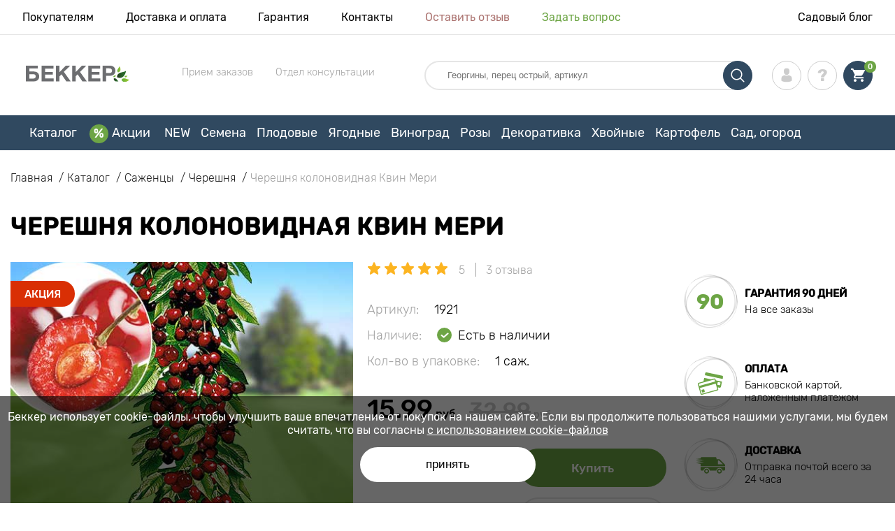

--- FILE ---
content_type: text/html; charset=UTF-8
request_url: https://abekker.by/product/chereshnya-kolonovidnaya-kvin-merri
body_size: 40118
content:
<!doctype html>
<html lang="ru">
    <head>
        
        <meta charset="utf-8">
    <meta http-equiv="X-UA-Compatible" content="IE=edge"> 
    <meta name="viewport" content="width=device-width, initial-scale=1.0">
    <link rel="icon" href="/favicon.ico" type="image/x-icon">
    <meta name="msapplication-TileColor" content="#ffffff"/>
    <meta name="msapplication-square150x150logo" content="logo.png"/>
    
            
        
                                                    
                        
    
                <meta name="robots" content="index, follow" />
        
            
        <link rel="canonical" href="https://abekker.by/product/chereshnya-kolonovidnaya-kvin-merri" />
    <meta property="og:type" content="website">
    <meta property="og:url" content="https://abekker.by/product/chereshnya-kolonovidnaya-kvin-merri">          
                    <title>Черешня колоновидная Квин Мери (1921): купить саженцы почтой в Беларуси | интернет-магазин Беккер</title>
    <meta property="og:title" content="Черешня колоновидная Квин Мери (1921): купить саженцы почтой в Беларуси | интернет-магазин Беккер">
            <meta name="description" content="Черешня колоновидная Квин Мери (1921) - заказывайте саженцы в интернет-магазине Беккер в Беларуси &#10004 Самый большой онлайн-каталог в Беларуси! &#9993 Сбор и отправка за 24 часа &#10004 Кэшбэк при покупке — 10% &#128222 Звоните 8 (820) 007-30-119">
    <meta property="og:description" content="Черешня колоновидная Квин Мери (1921) - заказывайте саженцы в интернет-магазине Беккер в Беларуси &amp;#10004 Самый большой онлайн-каталог в Беларуси! &amp;#9993 Сбор и отправка за 24 часа &amp;#10004 Кэшбэк при покупке — 10% &amp;#128222 Звоните 8 (820) 007-30-119">
            <meta name="keywords" content="Черешня колоновидная Квин Мери саженцы купить, доставка, интернет магазин Беккер.">
            <link rel="image_src" href="https://abekker.by/uploads/catalog_products/chereshnya-kolonovidnaya-kvin-merri_1.jpg">
    <meta name="twitter:image" content="https://abekker.by/uploads/catalog_products/chereshnya-kolonovidnaya-kvin-merri_1.jpg">
    <meta property="og:image" content="https://abekker.by/uploads/catalog_products/chereshnya-kolonovidnaya-kvin-merri_1.jpg">
    <meta property="og:image:type" content="image/jpeg" />
        
    
    <meta name="csrf-token" content="VVUipagpsqI6P6hY7ukIcQutKMpQDSOSeogxdgfb">
        <script type="5092ed44703ce5e69cf3227b-text/javascript">
    const bkr_currency = 'BYN';
    const bkr_user_id = '0';
    const bkr_user_tracking_id = 'xeh7e4kbom21xc6e8i7cqvq99ytvju3x';
    const bkr_user_email = '';
</script>

    
                                    <!--{-{ mix('/css/'.$styles.'.css') }}-->
        <link rel="stylesheet" href="https://by.s.bekhost.com//front/css/page_product.css?id=634dd0a8a75b9400d24ed91e25c55cc7">
        
        
    <!--link rel="preload" href="/fonts/Rubik-Regular.woff2" as="font" type="font/woff2" crossorigin>
    <link rel="preload" href="/fonts/Rubik-Medium.woff2" as="font" type="font/woff2" crossorigin>
    <link rel="preload" href="/fonts/Rubik-Light.woff2" as="font" type="font/woff2" crossorigin>
    <link rel="preload" href="/fonts/Rubik-LightItalic.woff2" as="font" type="font/woff2" crossorigin>
    <link rel="preload" href="/fonts/Rubik-MediumItalic.woff2" as="font" type="font/woff2" crossorigin>
    <link rel="preload" href="/fonts/Rubik-Bold.woff2" as="font" type="font/woff2" crossorigin-->
        
    <link rel="dns-prefetch" href="//api.adcome.ru">
    
        <link rel="dns-prefetch" href="//cdn.polyfill.io">
    <link rel="dns-prefetch" href="//fonts.googleapis.com">
    <link rel="dns-prefetch" href="//googletagmanager.com">
    <link rel="dns-prefetch" href="//static.criteo.net">
    <link rel="dns-prefetch" href="//api.flocktory.com">
    <link rel="dns-prefetch" href="//top-fwz1.mail.ru">
    <link rel="dns-prefetch" href="//ams.creativecdn.com">
    <link rel="dns-prefetch" href="//mc.yandex.ru">
    <link rel="dns-prefetch" href="//ad.mail.ru">
    <link rel="dns-prefetch" href="//googleadservices.com">
    <link rel="dns-prefetch" href="//google-analytics.com">
    <link rel="dns-prefetch" href="//unpkg.com">
    <link rel="dns-prefetch" href="//vk.com">
    <link rel="dns-prefetch" href="//sslwidget.criteo.com">
    
    <!-- Tiktok pixel -->
    <script type="5092ed44703ce5e69cf3227b-text/javascript">
        !function (w, d, t) {
          w.TiktokAnalyticsObject=t;var ttq=w[t]=w[t]||[];ttq.methods=["page","track","identify","instances","debug","on","off","once","ready","alias","group","enableCookie","disableCookie"],ttq.setAndDefer=function(t,e){t[e]=function(){t.push([e].concat(Array.prototype.slice.call(arguments,0)))}};for(var i=0;i<ttq.methods.length;i++)ttq.setAndDefer(ttq,ttq.methods[i]);ttq.instance=function(t){for(var e=ttq._i[t]||[],n=0;n<ttq.methods.length;n++)ttq.setAndDefer(e,ttq.methods[n]);return e},ttq.load=function(e,n){var i="https://analytics.tiktok.com/i18n/pixel/events.js";ttq._i=ttq._i||{},ttq._i[e]=[],ttq._i[e]._u=i,ttq._t=ttq._t||{},ttq._t[e]=+new Date,ttq._o=ttq._o||{},ttq._o[e]=n||{};var o=document.createElement("script");o.type="text/javascript",o.async=!0,o.src=i+"?sdkid="+e+"&lib="+t;var a=document.getElementsByTagName("script")[0];a.parentNode.insertBefore(o,a)};

          ttq.load('C62IUDCGJNOBIGP75DJG');
          ttq.page();
        }(window, document, 'ttq');
    </script>
    <!-- Tiktok pixel -->
    
    <!-- Vk pixel -->
    <script type="5092ed44703ce5e69cf3227b-text/javascript">!function(){var t=document.createElement("script");t.type="text/javascript",t.async=!0,t.src='https://vk.com/js/api/openapi.js?169',t.onload=function(){VK.Retargeting.Init("VK-RTRG-1232821-43r1f"),VK.Retargeting.Hit()},document.head.appendChild(t)}();</script><noscript><img src="https://vk.com/rtrg?p=VK-RTRG-1232821-43r1f" style="position:fixed; left:-999px;" alt=""/></noscript>
    <!-- Vk pixel -->
    
    <!-- gravitec -->
    <script src="https://cdn.gravitec.net/storage/be1f8ffaab72de3cc03a510e6ea4bff2/client.js" async type="5092ed44703ce5e69cf3227b-text/javascript"></script>
    <!-- gravitec -->        
        <!-- Microdata Product card -->
    <script type="application/ld+json">
    {
        "@context": "https://schema.org/",
        "@type": "Product",
        "name": "Черешня колоновидная Квин Мери",
        "image": [
                            "https://by.s.bekhost.com/uploads/catalog_products/tmp_330/chereshnya-kolonovidnaya-kvin-merri_1.jpg"                ],
        "description": "Думаете, у небольших деревьев не бывает крупных плодов? Посадите колоновидную черешню Квин Мерри и убедитесь в обратном! Эти крупные ягоды очень вкусны в натуральном виде, но также могут использоваться как начинка для выпечки и приготовления различных десертов.

&amp;nbsp;

Описание

&amp;nbsp;

Культура ежегодно вырастает на 40-60 см и достигает окончательной высоты в 2-2,5 м к пяти годам. Ягоды глянцевые, глубокого бордового цвета с бурым оттенком, сердцевидной формы. Мякоть очень вкусная, сочная и сладкая. Период созревания &amp;ndash; август. Сорт не требует посадки опылителей. Ягоды не осыпаются даже после сильного дождя. Черешня Квин Мерри устойчива ко многим типичным заболеваниям.

&amp;nbsp;

Посадка и уход

&amp;nbsp;

Черешню Квин Мерри лучше всего высаживать на богатых почвах с щелочной реакцией. Дополнительно известковать почвы можно раз в три-четыре года. Рост культуры замедляется при посадке в тяжелые почвы с высоким залеганием подземных вод. Обрезка кроны возможна, но не обязательна. Полив и подкормки должны вноситься регулярно.",
        "sku": "1921",
        "mpn": "1921",

                
                                                                                                                                                                                                                    
        "review": [
                                                            {
                "@type": "Review",
                "reviewRating": {
                    "@type": "Rating",
                    "ratingValue": "5",
                    "bestRating": "5"
                },
                "author": {
                    "@type": "Person",
                    "name": "Наталия"
                }
            },                                                                                                            {
                "@type": "Review",
                "reviewRating": {
                    "@type": "Rating",
                    "ratingValue": "5",
                    "bestRating": "5"
                },
                "author": {
                    "@type": "Person",
                    "name": "Ирина"
                }
            },                                                            {
                "@type": "Review",
                "reviewRating": {
                    "@type": "Rating",
                    "ratingValue": "5",
                    "bestRating": "5"
                },
                "author": {
                    "@type": "Person",
                    "name": "Екатерина"
                }
            }                                ],
        "aggregateRating": {
              "@type": "AggregateRating",
              "ratingValue": "5",
              "reviewCount": "3"
        },
        
        "offers": {
            "@type": "Offer",
            "url": "https://abekker.by/product/chereshnya-kolonovidnaya-kvin-merri",
            "priceCurrency": "BYN",
            "price": "15.990",
            "availability": "http://schema.org/InStock"
        }
    }
    </script>
        
        
            
    </head> 
    
    <body class="product">
        <!-- React bkrApp: -->
<div id="bkrApp"></div>
<!-- React bkrApp -->

<!-- Stacked DOMs: -->
        <div id="dataLayerSingleItem"></div>
            <div id="dataLayerMultipleItems"></div>
    <!-- Stacked DOMs -->
        <header>

            <div class="header_top_wrap">
                <div class="container">
                    <div class="header_top">
                        <ul class="menu menu_right">
                            <li><a href="https://abekker.by/o-nas">Покупателям</a></li>                            
                            <li><a href="https://abekker.by/dostavka-i-oplata">Доставка и оплата</a></li>
                            <li><a href="https://abekker.by/garantia">Гарантия</a></li>
                            <li><a href="https://abekker.by/contacts">Контакты</a></li>
                            <li><a class="green" href="https://abekker.by/reviews">Оставить отзыв</a></li>
                            <li><a class="orange" href="https://abekker.by/support">Задать вопрос</a></li>
                        </ul>
                        <div class="header_top_left">
                            <ul class="menu menu_left">
                                <li><a href="https://abekker.by/articles">Садовый блог</a></li>
                            </ul>                            
                                                                                </div>
                    </div>
                </div>
            </div>

            <div class="header_middle_wrap">
                <div class="container">
                    <div class="header">
                        <button class="menu_btn" aria-label="burger_menu"><i class="burger_ico"></i></button>
                        <a href="https://abekker.by" class="logo">
                            <img src="https://by.s.bekhost.com/front/img/logo_by.svg?2023-12-28" alt="Магазин Беккер.Бу Беларусь" title="Магазин Беккер.Бу">
                        </a>
                        <div class="phones_block">
                            <div class="phone_block">
                                <div class="phone_label">Прием заказов</div>
                                <a href="tel:" class="phone_number"></a>
                            </div>
                            <div class="phone_block">
                                <div class="phone_label">Отдел консультации</div>
                                <a href="tel:" class="phone_number"></a>
                            </div>
                        </div>
                        <div class="header_left">
                            
                            <form class="search_form" role="search" action="https://abekker.by/search" method="get">
                                
                                                                
                                <input type="text" class="search_input" name="q" aria-label="Search" placeholder="Георгины, перец острый, артикул" autocomplete="off" />
                                <div class="search_btn">
                                    <input type="submit" class="search_btn_input">
                                    <svg version="1.1" id="Слой_1" xmlns="http://www.w3.org/2000/svg" xmlns:xlink="http://www.w3.org/1999/xlink" x="0px" y="0px" viewBox="0 0 512 512" xml:space="preserve"> <g> <path d="M495,466.2L377.2,348.4c29.2-35.6,46.8-81.2,46.8-130.9C424,103.5,331.5,11,217.5,11C103.4,11,11,103.5,11,217.5 S103.4,424,217.5,424c49.7,0,95.2-17.5,130.8-46.7L466.1,495c8,8,20.9,8,28.9,0C503,487.1,503,474.1,495,466.2z M217.5,382.9 C126.2,382.9,52,308.7,52,217.5S126.2,52,217.5,52C308.7,52,383,126.3,383,217.5S308.7,382.9,217.5,382.9z"/> </g> </svg>
                                </div>
                                
                                <div class="auto_help none">
                                    <div id="search-products" class="auto_help_item none">
                                        <div class="help_title">Товар</div>
                                        <div class="help_body"></div>
                                    </div>
                                    <div id="search-categories" class="auto_help_item none">
                                        <div class="help_title">Категория</div>
                                        <div class="help_body"></div>
                                    </div>
                                    <div id="search-articles" class="auto_help_item none">
                                        <div class="help_title">Статьи садовнику</div>
                                        <div class="help_body"></div>
                                    </div>
                                    <div id="search-pages" class="auto_help_item none">
                                        <div class="help_title">Страницы</div>
                                        <div class="help_body"></div>
                                    </div>
                                    <div id="search-recent" class="auto_help_item none">
                                        <div class="help_title">Вы недавно искали</div>
                                        <div class="help_body"></div>
                                    </div>
                                </div>
                                
                            </form>
                            
                            <div class="header_icons">
                                <button class="search_mob_btn" aria-label="search_mob">
                                    <svg version="1.1" id="Слой_1" xmlns="http://www.w3.org/2000/svg" xmlns:xlink="http://www.w3.org/1999/xlink" x="0px" y="0px" viewBox="0 0 512 512" xml:space="preserve"> <g> <path d="M495,466.2L377.2,348.4c29.2-35.6,46.8-81.2,46.8-130.9C424,103.5,331.5,11,217.5,11C103.4,11,11,103.5,11,217.5 S103.4,424,217.5,424c49.7,0,95.2-17.5,130.8-46.7L466.1,495c8,8,20.9,8,28.9,0C503,487.1,503,474.1,495,466.2z M217.5,382.9 C126.2,382.9,52,308.7,52,217.5S126.2,52,217.5,52C308.7,52,383,126.3,383,217.5S308.7,382.9,217.5,382.9z"/> </g> </svg>
                                </button>
                                <div class="login-show user_ico onclick" >
                                    <svg version="1.1" id="Capa_1" xmlns="http://www.w3.org/2000/svg" xmlns:xlink="http://www.w3.org/1999/xlink" x="0px" y="0px" viewBox="0 0 350 350" xml:space="preserve"> <g> <path d="M175,171.2c38.9,0,70.5-38.3,70.5-85.6C245.5,38.3,235.1,0,175,0s-70.5,38.3-70.5,85.6C104.5,132.9,136.1,171.2,175,171.2z "/> <path d="M41.9,301.9C41.9,299,41.9,301,41.9,301.9L41.9,301.9z"/> <path d="M308.1,304.1C308.1,303.3,308.1,298.6,308.1,304.1L308.1,304.1z"/> <path d="M307.9,298.4c-1.3-82.3-12.1-105.8-94.4-120.7c0,0-11.6,14.8-38.6,14.8s-38.6-14.8-38.6-14.8 c-81.4,14.7-92.8,37.8-94.3,118c-0.1,6.5-0.2,6.9-0.2,6.1c0,1.4,0,4.1,0,8.7c0,0,19.6,39.5,133.1,39.5 c113.5,0,133.1-39.5,133.1-39.5c0-3,0-5,0-6.4C308.1,304.6,308,303.7,307.9,298.4z"/> </g> </svg>
                                </div>
                                <div class="question_ico onclick" onclick="if (!window.__cfRLUnblockHandlers) return false; location.href='https://abekker.by/faq'" data-cf-modified-5092ed44703ce5e69cf3227b-=""></div>
                                <div class="cart_ico cart-empty" data-link="https://abekker.by/cart">
                                    <svg version="1.1" id="Capa_1" xmlns="http://www.w3.org/2000/svg" xmlns:xlink="http://www.w3.org/1999/xlink" x="0px" y="0px" viewBox="0 0 510 510" xml:space="preserve"> <g> <g id="shopping-cart"> <path d="M153,408c-28.1,0-51,23-51,51s22.9,51,51,51s51-23,51-51S181.1,408,153,408z M0,0v51h51l91.8,193.8L107.1,306 c-2.6,7.6-5.1,17.9-5.1,25.5c0,28,22.9,51,51,51h306v-51H163.2c-2.6,0-5.1-2.5-5.1-5.1v-2.6l22.9-43.4h188.7 c20.4,0,35.7-10.2,43.4-25.5l91.8-165.7c5.1-5.1,5.1-7.7,5.1-12.8c0-15.3-10.2-25.5-25.5-25.5H107.1L84.2,0H0z M408,408 c-28,0-51,23-51,51s23,51,51,51s51-23,51-51S436,408,408,408z"/> </g> </g> </svg>
                                    <span class="count">0</span>
                                </div>
                            </div>
                        </div>
                    </div>
                </div>
            </div>

            <div class="nav_menu_block">
                <div class="container">
                    <ul class="menu">
                                                                            <li>
                                <a class=" main-link" href="https://abekker.by/catalog">Каталог</a>                            </li>
                                                                                                    <li>
                                <a class="stock main-link" href="https://abekker.by/akcii">Акции</a>                            </li>
                                                                                                    <li>
                                <a class=" main-link" href="https://abekker.by/catalog/new">NEW</a>                            </li>
                                                                                                    <li class="dropdown">
                                <a class=" main-link" href="https://abekker.by/catalog/semena">Семена</a>                                <div class="sub_menu">
                                    <div class="inner_content">
                                        <div class="menu--teaser image">
                                            <a href="https://abekker.by/catalog/semena?sort=price_a">
                                                                                                <img src="https://by.s.bekhost.com/uploads/site_menu/semena_img.jpg?1734686757" alt="Каталог - - до 50% на семена овощей и цветов - Беккер.Бу Беларусь" title="Каталог - - до 50% на семена овощей и цветов">
                                                <span class="title">- до 50% на семена овощей и цветов</span>
                                            </a>
                                        </div>
                                        <div class="menu--list">
                                                                                                                                    <div class="list_column">
                                                <div class="title ">
                                                    <a class="link_label" href="https://abekker.by/catalog/new/semena">Новинки семян 2026</a>                                                    
                                                </div>
                                                <ul>
                                                        <li><a class="link_label" href="https://abekker.by/catalog/semena-pryano-aromatnye-kultury-set">Семена пряных культур</a></li>
                                                                    <li><label class="link_label" href="https://abekker.by/catalog/semena/teplichnye">Семена для теплиц</label></li>
                                                                    <li><label class="link_label" href="https://abekker.by/catalog/semena/yagody">Семена ягод</label></li>
                                                                    <li><a class="link_label" href="https://abekker.by/catalog/gazon">Газон</a></li>
                                                                    <li><label class="link_label" href="https://abekker.by/catalog/lekarstvennye">Лекарственные</label></li>
                        </ul>
                                            </div>
                                                                                                                                    <div class="list_column">
                                                <div class="title ">
                                                    <a class="link_label" href="https://abekker.by/catalog/mitseliy-gribov-set">Мицелий грибов</a>                                                    
                                                </div>
                                                                                            </div>
                                                                                                                                    <div class="list_column">
                                                <div class="title ">
                                                    <label class="link_label" href="https://abekker.by/catalog/semena-alpiyskaya-gorka-set">Семена Альпийская горка</label>                                                    
                                                </div>
                                                <ul>
                                                        <li><a class="link_label" href="https://abekker.by/catalog/kamnelomka">Камнеломка</a></li>
                                                                    <li><a class="link_label" href="https://abekker.by/catalog/kortaderiya">Кортадерия</a></li>
                                                                    <li><a class="link_label" href="https://abekker.by/catalog/ovsyanica">Овсяница</a></li>
                                                                    <li><label class="link_label" href="https://abekker.by/catalog/sedum-set">Седум</label></li>
                                                                    <li><a class="link_label" href="https://abekker.by/catalog/floks">Флокс</a></li>
                        </ul>
                                            </div>
                                                                                                                                    <div class="list_column">
                                                <div class="title ">
                                                    <label class="link_label" href="https://abekker.by/catalog/semena/cvety">Топовые цветы</label>                                                    
                                                </div>
                                                <ul>
                                                        <li><a class="link_label" href="https://abekker.by/catalog/astra">Астра</a></li>
                                                                    <li><label class="link_label" href="https://abekker.by/catalog/begonii-set">Бегония</label></li>
                                                                    <li><a class="link_label" href="https://abekker.by/catalog/lavanda">Лаванда</a></li>
                                                                    <li><a class="link_label" href="https://abekker.by/catalog/pelargoniya">Пеларгония</a></li>
                                                                    <li><a class="link_label" href="https://abekker.by/catalog/petuniya">Петуния</a></li>
                        </ul>
                                            </div>
                                                                                                                                    <div class="list_column">
                                                <div class="title ">
                                                    <label class="link_label" href="https://abekker.by/catalog/semena-tsvetov-set/dlya-gorshkov-i-konteynerov">Семена горшечных цветов</label>                                                    
                                                </div>
                                                                                            </div>
                                                                                                                                    <div class="list_column">
                                                <div class="title ">
                                                    <a class="link_label" href="https://abekker.by/catalog/semena-tsvetov-set">Семена цветов</a>                                                    
                                                </div>
                                                <ul>
                                                        <li><a class="link_label" href="https://abekker.by/catalog/semena-ampelnyh-cvetov">Семена ампельных цветов</a></li>
                                                                    <li><a class="link_label" href="https://abekker.by/catalog/semena-dvuletnih-cvetov">Семена двулетних цветов</a></li>
                                                                    <li><a class="link_label" href="https://abekker.by/catalog/semena-komnatnyh-cvetov">Семена комнатных цветов</a></li>
                                                                    <li><a class="link_label" href="https://abekker.by/catalog/semena-mnogoletnih-cvetov">Семена многолетних цветов</a></li>
                                                                    <li><a class="link_label" href="https://abekker.by/catalog/semena-odnoletnih-cvetov">Семена однолетних цветов</a></li>
                        </ul>
                                            </div>
                                                                                                                                    <div class="list_column">
                                                <div class="title ">
                                                    <a class="link_label" href="https://abekker.by/catalog/semena-ovoschey-set">Семена овощей</a>                                                    
                                                </div>
                                                <ul>
                                                        <li><a class="link_label" href="https://abekker.by/catalog/kapusta">Капуста</a></li>
                                                                    <li><a class="link_label" href="https://abekker.by/catalog/ogurec">Огурец</a></li>
                                                                    <li><a class="link_label" href="https://abekker.by/catalog/perec">Перец</a></li>
                                                                    <li><a class="link_label" href="https://abekker.by/catalog/svekla">Свекла</a></li>
                                                                    <li><a class="link_label" href="https://abekker.by/catalog/tomat">Томат</a></li>
                        </ul>
                                            </div>
                                                                                                                                    <div class="list_column">
                                                <div class="title ">
                                                    <a class="link_label" href="https://abekker.by/catalog/semena-urozhay-na-okne-set">Огород на подоконнике</a>                                                    
                                                </div>
                                                                                            </div>
                                                                                                                                    <div class="list_column">
                                                <div class="title ">
                                                    <a class="link_label" href="https://abekker.by/catalog/semena">Семена для посева</a>                                                    
                                                </div>
                                                <ul>
                                                        <li><a class="link_label" href="https://abekker.by/catalog/semena">В апреле</a></li>
                                                                    <li><a class="link_label" href="https://abekker.by/catalog/semena">В декабре</a></li>
                                                                    <li><a class="link_label" href="https://abekker.by/catalog/semena">В марте</a></li>
                                                                    <li><a class="link_label" href="https://abekker.by/catalog/semena">В феврале</a></li>
                                                                    <li><a class="link_label" href="https://abekker.by/catalog/semena">В январе</a></li>
                        </ul>
                                            </div>
                                                                                                                                    <div class="list_column">
                                                <div class="title ">
                                                    <label class="link_label" href="https://abekker.by/catalog/zelen">Зелень</label>                                                    
                                                </div>
                                                <ul>
                                                        <li><a class="link_label" href="https://abekker.by/catalog/luk">Лук</a></li>
                                                                    <li><a class="link_label" href="https://abekker.by/catalog/petrushka">Петрушка</a></li>
                                                                    <li><a class="link_label" href="https://abekker.by/catalog/salat">Салат</a></li>
                                                                    <li><a class="link_label" href="https://abekker.by/catalog/ukrop">Укроп</a></li>
                                                                    <li><a class="link_label" href="https://abekker.by/catalog/shpinat">Шпинат</a></li>
                        </ul>
                                            </div>
                                                                                                                                    <div class="list_column">
                                                <div class="title ">
                                                    <a class="link_label" href="https://abekker.by/catalog/mikrozelen">Микрозелень</a>                                                    
                                                </div>
                                                                                            </div>
                                                                                                                                    <div class="list_column">
                                                <div class="title ">
                                                    <a class="link_label" href="https://abekker.by/catalog/soputstvuuscie-tovary-set">Сопутствующие товары</a>                                                    
                                                </div>
                                                <ul>
                                                        <li><a class="link_label" href="https://abekker.by/catalog/stimulyatory-dlya-rassady">Стимуляторы для рассады</a></li>
                                                                    <li><a class="link_label" href="https://abekker.by/catalog/dlya-vseh-ovoscnyh-kultur">Удобрения для овощей</a></li>
                                                                    <li><a class="link_label" href="https://abekker.by/catalog/dlya-cvetochnyh-kultur">Удобрения для цветов</a></li>
                                                                    <li><a class="link_label" href="https://abekker.by/catalog/gorshki-kashpo-yasciki">Горшки, кашпо, ящики</a></li>
                                                                    <li><a class="link_label" href="https://abekker.by/catalog/sredstva-zascity">Средства защиты</a></li>
                        </ul>
                                            </div>
                                                                                    </div>
                                    </div>
                                </div>
                            </li>
                                                                                                    <li class="dropdown">
                                <a class=" main-link" href="https://abekker.by/catalog/sajency/frukty">Плодовые</a>                                <div class="sub_menu">
                                    <div class="inner_content">
                                        <div class="menu--teaser image">
                                            <a href="https://abekker.by/catalog/sajency/frukty?sort=price_a">
                                                                                                <img src="https://by.s.bekhost.com/uploads/site_menu/plodovye_img.jpg?1734525750" alt="Каталог - - до 40% на плодовые деревья - Беккер.Бу Беларусь" title="Каталог - - до 40% на плодовые деревья">
                                                <span class="title">- до 40% на плодовые деревья</span>
                                            </a>
                                        </div>
                                        <div class="menu--list">
                                                                                                                                    <div class="list_column">
                                                <div class="title ">
                                                    <label class="link_label" href="https://abekker.by/catalog/sajency/frukty/superpredlozheniya-set">Наборы плодовых</label>                                                    
                                                </div>
                                                                                            </div>
                                                                                                                                    <div class="list_column">
                                                <div class="title ">
                                                    <a class="link_label" href="https://abekker.by/catalog/kolonovidnye-derevya-set">Колоновидные деревья</a>                                                    
                                                </div>
                                                <ul>
                                                        <li><a class="link_label" href="https://abekker.by/catalog/kolonovidnye-derevya-set/abrikos">Абрикос</a></li>
                                                                    <li><a class="link_label" href="https://abekker.by/catalog/kolonovidnye-derevya-set/vishnya">Вишня</a></li>
                                                                    <li><a class="link_label" href="https://abekker.by/catalog/kolonovidnye-derevya-set/nektarin">Нектарин</a></li>
                                                                    <li><a class="link_label" href="https://abekker.by/catalog/kolonovidnye-derevya-set/persik">Персик</a></li>
                                                                    <li><a class="link_label" href="https://abekker.by/catalog/kolonovidnye-derevya-set/sliva">Слива</a></li>
                                                                    <li><a class="link_label" href="https://abekker.by/catalog/kolonovidnye-derevya-set/chereshnya">Черешня</a></li>
                        </ul>
                                            </div>
                                                                                                                                    <div class="list_column">
                                                <div class="title ">
                                                    <a class="link_label" href="https://abekker.by/catalog/grusha">Груши</a>                                                    
                                                </div>
                                                <ul>
                                                        <li><a class="link_label" href="https://abekker.by/catalog/grusha-zimnie-sorta">Зимние сорта груши</a></li>
                                                                    <li><a class="link_label" href="https://abekker.by/catalog/grusha-letnie-sorta">Летние сорта груши</a></li>
                                                                    <li><a class="link_label" href="https://abekker.by/catalog/grusha-osennie-sorta">Осенние сорта груши</a></li>
                        </ul>
                                            </div>
                                                                                                                                    <div class="list_column">
                                                <div class="title ">
                                                    <a class="link_label" href="https://abekker.by/catalog/dlya-plodovyh-kultur">Удобрения для плодовых</a>                                                    
                                                </div>
                                                                                            </div>
                                                                                                                                    <div class="list_column">
                                                <div class="title ">
                                                    <label class="link_label" href="https://abekker.by/catalog/samoplodnyy-sort">Самоплодные деревья</label>                                                    
                                                </div>
                                                                                            </div>
                                                                                                                                    <div class="list_column">
                                                <div class="title ">
                                                    <a class="link_label" href="https://abekker.by/catalog/orehi">Орехи</a>                                                    
                                                </div>
                                                <ul>
                                                        <li><a class="link_label" href="https://abekker.by/catalog/arahis">Арахис</a></li>
                                                                    <li><a class="link_label" href="https://abekker.by/catalog/kashtan">Каштан</a></li>
                                                                    <li><a class="link_label" href="https://abekker.by/catalog/mindal">Миндаль</a></li>
                                                                    <li><label class="link_label" href="https://abekker.by/catalog/orehi?sort=price_d">Наборы орехов</label></li>
                                                                    <li><a class="link_label" href="https://abekker.by/catalog/oreh">Орех грецкий</a></li>
                                                                    <li><a class="link_label" href="https://abekker.by/catalog/funduk">Фундук</a></li>
                        </ul>
                                            </div>
                                                                                                                                    <div class="list_column">
                                                <div class="title ">
                                                    <a class="link_label" href="https://abekker.by/catalog/yablonya">Яблони</a>                                                    
                                                </div>
                                                <ul>
                                                        <li><a class="link_label" href="https://abekker.by/catalog/letnie-sorta-yabloni">Летние сорта яблони</a></li>
                                                                    <li><a class="link_label" href="https://abekker.by/catalog/osennie-sorta-yabloni">Осенние сорта яблони</a></li>
                                                                    <li><a class="link_label" href="https://abekker.by/catalog/zimnie-sorta-yabloni">Зимние сорта яблони</a></li>
                        </ul>
                                            </div>
                                                                                                                                    <div class="list_column">
                                                <div class="title ">
                                                    <a class="link_label" href="https://abekker.by/catalog/sredstva-zascity">Средства защиты</a>                                                    
                                                </div>
                                                                                            </div>
                                                                                                                                    <div class="list_column">
                                                <div class="title ">
                                                    <label class="link_label" href="https://abekker.by/catalog/sajency/frukty/dlya-gorshkov-i-konteynerov">Плодовые для патио</label>                                                    
                                                </div>
                                                                                            </div>
                                                                                                                                    <div class="list_column">
                                                <div class="title ">
                                                    <a class="link_label" href="https://abekker.by/catalog/sajency/frukty">Фруктовые деревья</a>                                                    
                                                </div>
                                                <ul>
                                                        <li><label class="link_label" href="https://abekker.by/catalog/sajency/frukty/rannespelye-sorta">Раннеспелые сорта</label></li>
                                                                    <li><label class="link_label" href="https://abekker.by/catalog/sajency/frukty/srednespelye-rasteniya">Среднеспелые сорта</label></li>
                                                                    <li><label class="link_label" href="https://abekker.by/catalog/sajency/frukty/pozdnespelye-sorta">Позднеспелые сорта</label></li>
                        </ul>
                                            </div>
                                                                                                                                    <div class="list_column">
                                                <div class="title ">
                                                    <label class="link_label" href="https://abekker.by/catalog/sajency/frukty/ekzoticheskie-rasteniya">Экзотические растения</label>                                                    
                                                </div>
                                                <ul>
                                                        <li><a class="link_label" href="https://abekker.by/catalog/banan">Банан</a></li>
                                                                    <li><a class="link_label" href="https://abekker.by/catalog/granat">Гранат</a></li>
                                                                    <li><a class="link_label" href="https://abekker.by/catalog/kalamondin">Каламондин</a></li>
                        </ul>
                                            </div>
                                                                                                                                    <div class="list_column">
                                                <div class="title ">
                                                    <a class="link_label" href="https://abekker.by/catalog/stimulyatory-dlya-korneobrazovaniya">Стимуляторы роста</a>                                                    
                                                </div>
                                                                                            </div>
                                                                                                                                    <div class="list_column">
                                                <div class="title ">
                                                    <label class="link_label" href="https://abekker.by/catalog/sajency/frukty/morozostoykie-rasteniya">Морозостойкие деревья</label>                                                    
                                                </div>
                                                                                            </div>
                                                                                                                                    <div class="list_column">
                                                <div class="title ">
                                                    <a class="link_label" href="https://abekker.by/catalog/plodovye-derevya-set">Плодовые деревья</a>                                                    
                                                </div>
                                                <ul>
                                                        <li><a class="link_label" href="https://abekker.by/catalog/abrikos">Абрикос</a></li>
                                                                    <li><a class="link_label" href="https://abekker.by/catalog/alycha">Алыча</a></li>
                                                                    <li><a class="link_label" href="https://abekker.by/catalog/aroniya">Арония</a></li>
                                                                    <li><a class="link_label" href="https://abekker.by/catalog/vishnya">Вишня</a></li>
                                                                    <li><a class="link_label" href="https://abekker.by/catalog/zizifus">Зизифус</a></li>
                                                                    <li><a class="link_label" href="https://abekker.by/catalog/injir">Инжир</a></li>
                                                                    <li><a class="link_label" href="https://abekker.by/catalog/irga">Ирга</a></li>
                                                                    <li><a class="link_label" href="https://abekker.by/catalog/nektarin">Нектарин</a></li>
                                                                    <li><a class="link_label" href="https://abekker.by/catalog/persik">Персик</a></li>
                                                                    <li><a class="link_label" href="https://abekker.by/catalog/sliva">Слива</a></li>
                                                                    <li><a class="link_label" href="https://abekker.by/catalog/hurma">Хурма</a></li>
                                                                    <li><a class="link_label" href="https://abekker.by/catalog/cherevishnya-duk">Черевишня (дюк)</a></li>
                                                                    <li><a class="link_label" href="https://abekker.by/catalog/chereshnya">Черешня</a></li>
                                                                    <li><a class="link_label" href="https://abekker.by/catalog/shelkovica">Шелковица</a></li>
                        </ul>
                                            </div>
                                                                                    </div>
                                    </div>
                                </div>
                            </li>
                                                                                                    <li class="dropdown">
                                <a class=" main-link" href="https://abekker.by/catalog/sajency/yagody">Ягодные</a>                                <div class="sub_menu">
                                    <div class="inner_content">
                                        <div class="menu--teaser image">
                                            <a href="https://abekker.by/catalog/sajency/sazhentsy-maliny">
                                                                                                <img src="https://by.s.bekhost.com/uploads/site_menu/yagodnye_img.jpg?1734526193" alt="Каталог - - до 50% на саженцы малины - Беккер.Бу Беларусь" title="Каталог - - до 50% на саженцы малины">
                                                <span class="title">- до 50% на саженцы малины</span>
                                            </a>
                                        </div>
                                        <div class="menu--list">
                                                                                                                                    <div class="list_column">
                                                <div class="title ">
                                                    <label class="link_label" href="https://abekker.by/catalog/sajency/yagody/superpredlozheniya-set">Наборы ягодных</label>                                                    
                                                </div>
                                                                                            </div>
                                                                                                                                    <div class="list_column">
                                                <div class="title ">
                                                    <a class="link_label" href="https://abekker.by/catalog/rassada-zemlyaniki-klubniki-set">Земляника, клубника</a>                                                    
                                                </div>
                                                <ul>
                                                        <li><a class="link_label" href="https://abekker.by/catalog/zemklunika">Земклуника</a></li>
                                                                    <li><a class="link_label" href="https://abekker.by/catalog/zemlyanika-krupnoplodnaya">Земляника крупноплодная</a></li>
                                                                    <li><a class="link_label" href="https://abekker.by/catalog/zemlyanika-melkoplodnaya">Земляника мелкоплодная</a></li>
                                                                    <li><a class="link_label" href="https://abekker.by/catalog/zemlyanika-remontantnaya">Земляника ремонтантная</a></li>
                        </ul>
                                            </div>
                                                                                                                                    <div class="list_column">
                                                <div class="title ">
                                                    <a class="link_label" href="https://abekker.by/catalog/sazhentsy-maliny">Малина</a>                                                    
                                                </div>
                                                <ul>
                                                        <li><a class="link_label" href="https://abekker.by/catalog/malino-klubnika-set">Малино-клубника</a></li>
                                                                    <li><a class="link_label" href="https://abekker.by/catalog/malinovoe-derevo">Малиновое дерево</a></li>
                                                                    <li><a class="link_label" href="https://abekker.by/catalog/remontantnaya-malina">Малина  ремонтантная</a></li>
                                                                    <li><a class="link_label" href="https://abekker.by/catalog/malina-krupnoplodnaya">Малина крупноплодная</a></li>
                        </ul>
                                            </div>
                                                                                                                                    <div class="list_column">
                                                <div class="title ">
                                                    <a class="link_label" href="https://abekker.by/catalog/dlya-yagodnyh-kultur">Удобрения для ягодных</a>                                                    
                                                </div>
                                                                                            </div>
                                                                                                                                    <div class="list_column">
                                                <div class="title ">
                                                    <a class="link_label" href="https://abekker.by/catalog/smorodina">Смородина</a>                                                    
                                                </div>
                                                <ul>
                                                        <li><a class="link_label" href="https://abekker.by/catalog/smorodina-belaya">Смородина белая</a></li>
                                                                    <li><a class="link_label" href="https://abekker.by/catalog/smorodina-krasnaya">Смородина красная</a></li>
                                                                    <li><a class="link_label" href="https://abekker.by/catalog/smorodina-rozovaya">Смородина розовая</a></li>
                                                                    <li><a class="link_label" href="https://abekker.by/catalog/smorodina-chernaya">Смородина черная</a></li>
                        </ul>
                                            </div>
                                                                                                                                    <div class="list_column">
                                                <div class="title ">
                                                    <a class="link_label" href="https://abekker.by/catalog/ejevika">Малино-ежевичные гибриды</a>                                                    
                                                </div>
                                                <ul>
                                                        <li><a class="link_label" href="https://abekker.by/catalog/ejevika">Ежевика</a></li>
                                                                    <li><a class="link_label" href="https://abekker.by/catalog/ejevika-besshipnaya">Ежевика бесшипная</a></li>
                                                                    <li><a class="link_label" href="https://abekker.by/catalog/ejevika-remontantnaya">Ежевика ремонтантная</a></li>
                                                                    <li><a class="link_label" href="https://abekker.by/catalog/ejemalina">Ежемалина</a></li>
                        </ul>
                                            </div>
                                                                                                                                    <div class="list_column">
                                                <div class="title ">
                                                    <a class="link_label" href="https://abekker.by/catalog/sredstva-zascity">Средства защиты</a>                                                    
                                                </div>
                                                                                            </div>
                                                                                                                                    <div class="list_column">
                                                <div class="title ">
                                                    <a class="link_label" href="https://abekker.by/catalog/sazhentsy-sad-zdorovya-set">Сад здоровя</a>                                                    
                                                </div>
                                                <ul>
                                                        <li><a class="link_label" href="https://abekker.by/catalog/brusnika">Брусника</a></li>
                                                                    <li><a class="link_label" href="https://abekker.by/catalog/godji">Годжи</a></li>
                                                                    <li><a class="link_label" href="https://abekker.by/catalog/golubika">Голубика</a></li>
                                                                    <li><a class="link_label" href="https://abekker.by/catalog/jimolost">Жимолость</a></li>
                                                                    <li><a class="link_label" href="https://abekker.by/catalog/kizil">Кизил</a></li>
                                                                    <li><a class="link_label" href="https://abekker.by/catalog/klukva">Клюква</a></li>
                                                                    <li><a class="link_label" href="https://abekker.by/catalog/aktinidiya">Мини-киви (актинидия)</a></li>
                                                                    <li><a class="link_label" href="https://abekker.by/catalog/oblepiha">Облепиха</a></li>
                                                                    <li><a class="link_label" href="https://abekker.by/catalog/chernika">Черника</a></li>
                                                                    <li><a class="link_label" href="https://abekker.by/catalog/shelkovica">Шелковица</a></li>
                        </ul>
                                            </div>
                                                                                                                                    <div class="list_column">
                                                <div class="title ">
                                                    <a class="link_label" href="https://abekker.by/catalog/stimulyatory-dlya-plodoobrazovaniya">Стимуляторы роста</a>                                                    
                                                </div>
                                                                                            </div>
                                                                                                                                    <div class="list_column">
                                                <div class="title ">
                                                    <a class="link_label" href="https://abekker.by/catalog/kryjovnik">Крыжовник</a>                                                    
                                                </div>
                                                <ul>
                                                        <li><a class="link_label" href="https://abekker.by/catalog/kryjovnik-na-shtambe">Крыжовник на штамбе</a></li>
                                                                    <li><a class="link_label" href="https://abekker.by/catalog/kryjovnik-besshipnyy">Крыжовник бесшипный</a></li>
                        </ul>
                                            </div>
                                                                                                                                    <div class="list_column">
                                                <div class="title ">
                                                    <label class="link_label" href="https://abekker.by/catalog/sazhentsy-yagodnyh-kultur-set">Ягодные кустарники</label>                                                    
                                                </div>
                                                <ul>
                                                        <li><label class="link_label" href="https://abekker.by/catalog/sazhentsy-yagodnyh-kultur-set/rannespelye-sorta">Раннеспелые сорта</label></li>
                                                                    <li><label class="link_label" href="https://abekker.by/catalog/sajency/yagody/srednespelye-rasteniya">Среднеспелые сорта</label></li>
                                                                    <li><label class="link_label" href="https://abekker.by/catalog/sazhentsy-yagodnyh-kultur-set/pozdnespelye-sorta">Позднеспелые сорта</label></li>
                                                                    <li><label class="link_label" href="https://abekker.by/catalog/sazhentsy-yagodnyh-kultur-set/remontantnye-sorta">Ремонтантные сорта</label></li>
                        </ul>
                                            </div>
                                                                                    </div>
                                    </div>
                                </div>
                            </li>
                                                                                                    <li class="dropdown">
                                <a class=" main-link" href="https://abekker.by/catalog/sazhentsy-vinograda-set">Виноград</a>                                <div class="sub_menu">
                                    <div class="inner_content">
                                        <div class="menu--teaser image">
                                            <a href="https://abekker.by/catalog/sazhentsy-vinograda-set?sort=price_a">
                                                                                                <img src="https://by.s.bekhost.com/uploads/site_menu/vinograd_img.jpg?1734525531" alt="Каталог - - до 40% на саженцы винограда - Беккер.Бу Беларусь" title="Каталог - - до 40% на саженцы винограда">
                                                <span class="title">- до 40% на саженцы винограда</span>
                                            </a>
                                        </div>
                                        <div class="menu--list">
                                                                                                                                    <div class="list_column">
                                                <div class="title ">
                                                    <a class="link_label" href="https://abekker.by/catalog/vinograd-bessemyannyy">Виноград кишмиш</a>                                                    
                                                </div>
                                                <ul>
                                                        <li><a class="link_label" href="https://abekker.by/product/vinograd-kishmish-krasnyy">Виноград кишмиш красный</a></li>
                                                                    <li><a class="link_label" href="https://abekker.by/product/vinograd-kishmish-sverhranniy">Виноград кишмиш Сверхранний</a></li>
                                                                    <li><label class="link_label" href="https://abekker.by/product/vinograd-kishmish-chernyy-palec">Виноград кишмиш Черный палец</label></li>
                        </ul>
                                            </div>
                                                                                                                                    <div class="list_column">
                                                <div class="title ">
                                                    <a class="link_label" href="https://abekker.by/catalog/stimulyatory-dlya-plodoobrazovaniya">Стимуляторы роста</a>                                                    
                                                </div>
                                                                                            </div>
                                                                                                                                    <div class="list_column">
                                                <div class="title ">
                                                    <a class="link_label" href="https://abekker.by/catalog/vinograd-vinnyy">Виноград винный</a>                                                    
                                                </div>
                                                <ul>
                                                        <li><a class="link_label" href="https://abekker.by/product/vinograd-amurskiy-belyy">Виноград Амурский белый</a></li>
                                                                    <li><label class="link_label" href="https://abekker.by/product/vinograd-arochnyy">Виноград Арочный</label></li>
                                                                    <li><label class="link_label" href="https://abekker.by/product/vinograd-izabella">Виноград Изабелла</label></li>
                        </ul>
                                            </div>
                                                                                                                                    <div class="list_column">
                                                <div class="title ">
                                                    <a class="link_label" href="https://abekker.by/catalog/dlya-vinograda">Удобрения для винограда</a>                                                    
                                                </div>
                                                                                            </div>
                                                                                                                                    <div class="list_column">
                                                <div class="title ">
                                                    <a class="link_label" href="https://abekker.by/catalog/vinograd-stolovyy">Виноград столовый</a>                                                    
                                                </div>
                                                <ul>
                                                        <li><a class="link_label" href="https://abekker.by/product/vinograd-triumf">Виноград Триумф</a></li>
                                                                    <li><a class="link_label" href="https://abekker.by/product/sajency-vinograd-suvenir-3-saj">Виноград Сувенир</a></li>
                                                                    <li><a class="link_label" href="https://abekker.by/product/sajency-vinograd-preobrajenie-3-saj">Виноград Преображение</a></li>
                        </ul>
                                            </div>
                                                                                                                                    <div class="list_column">
                                                <div class="title ">
                                                    <a class="link_label" href="https://abekker.by/catalog/sredstva-zascity">Средства защиты</a>                                                    
                                                </div>
                                                                                            </div>
                                                                                                                                    <div class="list_column">
                                                <div class="title ">
                                                    <label class="link_label" href="https://abekker.by/catalog/superpredlozheniya-set/sazhentsy-vinograda-set">Наборы винограда</label>                                                    
                                                </div>
                                                <ul>
                                                        <li><label class="link_label" href="https://abekker.by/product/superpredlojenie-komplekt-vinograda-giganty-iz-4-sajencev-set">Комплект винограда Гиганты</label></li>
                                                                    <li><label class="link_label" href="https://abekker.by/product/komplekt-vinograda-sibirskaya-zakalka-iz-4-sortov">Комплект винограда Сибирская закалка</label></li>
                                                                    <li><label class="link_label" href="https://abekker.by/product/superpredlojenie-komplekt-vinograda-superranniy-iz-4-sajencev-set">Комплект винограда Суперранний</label></li>
                        </ul>
                                            </div>
                                                                                                                                    <div class="list_column">
                                                <div class="title ">
                                                    <label class="link_label" href="https://abekker.by/catalog/hit/sazhentsy-vinograda-set">Топовые сорта</label>                                                    
                                                </div>
                                                                                            </div>
                                                                                    </div>
                                    </div>
                                </div>
                            </li>
                                                                                                    <li class="dropdown">
                                <a class=" main-link" href="https://abekker.by/catalog/rozy">Розы</a>                                <div class="sub_menu">
                                    <div class="inner_content">
                                        <div class="menu--teaser image">
                                            <a href="https://abekker.by/catalog/rozy?sort=price_a">
                                                                                                <img src="https://by.s.bekhost.com/uploads/site_menu/rozy_img.jpg?1727358938" alt="Каталог - - до 50% на пышные и ароматные розы - Беккер.Бу Беларусь" title="Каталог - - до 50% на пышные и ароматные розы">
                                                <span class="title">- до 50% на пышные и ароматные розы</span>
                                            </a>
                                        </div>
                                        <div class="menu--list">
                                                                                                                                    <div class="list_column">
                                                <div class="title ">
                                                    <label class="link_label" href="https://abekker.by/catalog/rozy-chayno-gibridnye-set">Розы чайно-гибридные</label>                                                    
                                                </div>
                                                <ul>
                                                        <li><label class="link_label" href="https://abekker.by/product/sajency-roza-osiriya">Роза чайно-гибридная Осирия</label></li>
                                                                    <li><label class="link_label" href="https://abekker.by/product/roza-chayno-gibridnaya-abrakadabra">Роза чайно-гибридная Абракадабра</label></li>
                                                                    <li><label class="link_label" href="https://abekker.by/product/roza-chayno-gibridnayapitahayya">Роза чайно-гибридная Питахайя</label></li>
                        </ul>
                                            </div>
                                                                                                                                    <div class="list_column">
                                                <div class="title ">
                                                    <a class="link_label" href="https://abekker.by/catalog/rozy-pletistye-set">Розы плетистые</a>                                                    
                                                </div>
                                                <ul>
                                                        <li><label class="link_label" href="https://abekker.by/product/sajency-roza-pletistaya-chernaya-koroleva">Роза плетистая Черная Королева</label></li>
                                                                    <li><label class="link_label" href="https://abekker.by/product/roza-pletistaya-golden-kover">Роза плетистая Голден Ковер</label></li>
                                                                    <li><label class="link_label" href="https://abekker.by/product/sajency-roza-pletistaya-oranjevaya">Роза плетистая Оранжевая</label></li>
                        </ul>
                                            </div>
                                                                                                                                    <div class="list_column">
                                                <div class="title ">
                                                    <a class="link_label" href="https://abekker.by/catalog/dlya-roz">Удобрения для роз</a>                                                    
                                                </div>
                                                                                            </div>
                                                                                                                                    <div class="list_column">
                                                <div class="title ">
                                                    <label class="link_label" href="https://abekker.by/catalog/rozy-floribunda-set">Розы флорибунда</label>                                                    
                                                </div>
                                                <ul>
                                                        <li><a class="link_label" href="https://abekker.by/product/roza-floribunda-lav-song">Роза флорибунда Лав Сонг</a></li>
                                                                    <li><label class="link_label" href="https://abekker.by/product/roza-floribunda-kvin-raffls">Роза флорибунда Квин Раффлс</label></li>
                                                                    <li><label class="link_label" href="https://abekker.by/product/roza-floribunda-nina-veybul">Роза флорибунда Нина Вейбул</label></li>
                        </ul>
                                            </div>
                                                                                                                                    <div class="list_column">
                                                <div class="title ">
                                                    <label class="link_label" href="https://abekker.by/catalog/rozy-sprey-set">Розы спрей</label>                                                    
                                                </div>
                                                <ul>
                                                        <li><a class="link_label" href="https://abekker.by/product/roza-sprey-grin-glou">Роза спрей Грин Глоу</a></li>
                                                                    <li><a class="link_label" href="https://abekker.by/product/roza-sprey-yellou-star">Роза спрей Йеллоу Стар</a></li>
                                                                    <li><label class="link_label" href="https://abekker.by/product/roza-sprey-red-senseyshen">Роза спрей Ред Сенсейшн</label></li>
                        </ul>
                                            </div>
                                                                                                                                    <div class="list_column">
                                                <div class="title ">
                                                    <a class="link_label" href="https://abekker.by/catalog/sredstva-zascity">Средства защиты</a>                                                    
                                                </div>
                                                                                            </div>
                                                                                                                                    <div class="list_column">
                                                <div class="title ">
                                                    <label class="link_label" href="https://abekker.by/catalog/angliyskie-rozy-set">Розы английские</label>                                                    
                                                </div>
                                                <ul>
                                                        <li><a class="link_label" href="https://abekker.by/product/roza-angliyskaya-kler-ostin">Роза английская Клэр Остин</a></li>
                                                                    <li><a class="link_label" href="https://abekker.by/product/roza-angliyskaya-sammer-song">Роза английская Саммер Сонг</a></li>
                                                                    <li><label class="link_label" href="https://abekker.by/product/roza-angliyskaya-ledi-of-shalot">Роза английская Леди оф Шалот</label></li>
                        </ul>
                                            </div>
                                                                                                                                    <div class="list_column">
                                                <div class="title ">
                                                    <label class="link_label" href="https://abekker.by/catalog/rozy-yaponskie">Розы японские</label>                                                    
                                                </div>
                                                <ul>
                                                        <li><label class="link_label" href="https://abekker.by/product/roza-yaponskaya-princessa-sakura">Роза японская Принцесса Сакура</label></li>
                                                                    <li><label class="link_label" href="https://abekker.by/product/roza-yaponskaya-miyabi-cha">Роза японская Мияби Ча</label></li>
                                                                    <li><label class="link_label" href="https://abekker.by/product/roza-yaponskaya-vakana">Роза японская Вакана</label></li>
                        </ul>
                                            </div>
                                                                                                                                    <div class="list_column">
                                                <div class="title ">
                                                    <a class="link_label" href="https://abekker.by/catalog/stimulyatory-dlya-cveteniya">Стимуляторы для цветения</a>                                                    
                                                </div>
                                                                                            </div>
                                                                                                                                    <div class="list_column">
                                                <div class="title ">
                                                    <label class="link_label" href="https://abekker.by/catalog/pionovidnye/rozy">Розы пионовидные</label>                                                    
                                                </div>
                                                <ul>
                                                        <li><a class="link_label" href="https://abekker.by/product/roza-floribunda-pomponela">Роза флорибунда Помпонелла</a></li>
                                                                    <li><label class="link_label" href="https://abekker.by/product/roza-chayno-gibridnaya-vayt-piano">Роза чайно-гибридная Вайт Пиано</label></li>
                                                                    <li><label class="link_label" href="https://abekker.by/product/roza-chayno-gibridnaya-vayld-moments">Роза чайно-гибридная Вайлд Моментс</label></li>
                        </ul>
                                            </div>
                                                                                                                                    <div class="list_column">
                                                <div class="title ">
                                                    <label class="link_label" href="https://abekker.by/catalog/kompanony-dlya-roz">Компаньоны для роз</label>                                                    
                                                </div>
                                                <ul>
                                                        <li><a class="link_label" href="https://abekker.by/catalog/barbaris">Барбарис</a></li>
                                                                    <li><a class="link_label" href="https://abekker.by/catalog/klematis">Клематис</a></li>
                                                                    <li><a class="link_label" href="https://abekker.by/catalog/lavanda">Лаванда</a></li>
                                                                    <li><a class="link_label" href="https://abekker.by/catalog/mojjevelnik">Можжевельник</a></li>
                                                                    <li><a class="link_label" href="https://abekker.by/catalog/narciss">Нарцисс</a></li>
                        </ul>
                                            </div>
                                                                                    </div>
                                    </div>
                                </div>
                            </li>
                                                                                                    <li class="dropdown">
                                <a class=" main-link" href="https://abekker.by/catalog/dekorativnye-rasteniya-set">Декоративка</a>                                <div class="sub_menu">
                                    <div class="inner_content">
                                        <div class="menu--teaser image">
                                            <a href="https://abekker.by/catalog/dekorativnye-rasteniya-set?sort=price_a">
                                                                                                <img src="https://by.s.bekhost.com/uploads/site_menu/dekorativka_img.jpg?1732788574" alt="Каталог - - до 20% на декоративные растения - Беккер.Бу Беларусь" title="Каталог - - до 20% на декоративные растения">
                                                <span class="title">- до 20% на декоративные растения</span>
                                            </a>
                                        </div>
                                        <div class="menu--list">
                                                                                                                                    <div class="list_column">
                                                <div class="title ">
                                                    <label class="link_label" href="https://abekker.by/catalog/dekorativnye-rasteniya-set?sort=price_d">Наборы декоративных</label>                                                    
                                                </div>
                                                                                            </div>
                                                                                                                                    <div class="list_column">
                                                <div class="title ">
                                                    <a class="link_label" href="https://abekker.by/catalog/dekorativnye-kustarniki-set">Декоративные кустарники</a>                                                    
                                                </div>
                                                <ul>
                                                        <li><a class="link_label" href="https://abekker.by/catalog/abeliya">Абелия</a></li>
                                                                    <li><a class="link_label" href="https://abekker.by/catalog/azaliya">Азалия</a></li>
                                                                    <li><a class="link_label" href="https://abekker.by/catalog/ayva">Айва</a></li>
                                                                    <li><a class="link_label" href="https://abekker.by/catalog/akaciya">Акация</a></li>
                                                                    <li><a class="link_label" href="https://abekker.by/catalog/barbaris">Барбарис</a></li>
                                                                    <li><a class="link_label" href="https://abekker.by/catalog/veygela">Вейгела</a></li>
                                                                    <li><a class="link_label" href="https://abekker.by/catalog/jimolost">Жимолость</a></li>
                                                                    <li><a class="link_label" href="https://abekker.by/catalog/lapchatka">Лапчатка</a></li>
                                                                    <li><a class="link_label" href="https://abekker.by/catalog/rododendron">Рододендрон</a></li>
                                                                    <li><a class="link_label" href="https://abekker.by/catalog/samshit">Самшит</a></li>
                                                                    <li><a class="link_label" href="https://abekker.by/catalog/spireya">Спирея</a></li>
                                                                    <li><a class="link_label" href="https://abekker.by/catalog/forziciya">Форзиция</a></li>
                        </ul>
                                            </div>
                                                                                                                                    <div class="list_column">
                                                <div class="title ">
                                                    <label class="link_label" href="https://abekker.by/catalog/podborki-florista">Подборки флориста</label>                                                    
                                                </div>
                                                                                            </div>
                                                                                                                                    <div class="list_column">
                                                <div class="title ">
                                                    <a class="link_label" href="https://abekker.by/catalog/vusciesya-liany-set">Вьющиеся растения</a>                                                    
                                                </div>
                                                <ul>
                                                        <li><label class="link_label" href="https://abekker.by/catalog/air">Аир</label></li>
                                                                    <li><a class="link_label" href="https://abekker.by/catalog/budleya">Буддлея</a></li>
                                                                    <li><a class="link_label" href="https://abekker.by/catalog/devichiy-vinograd">Виноград девичий</a></li>
                                                                    <li><a class="link_label" href="https://abekker.by/catalog/vunok">Вьюнок</a></li>
                                                                    <li><a class="link_label" href="https://abekker.by/catalog/jasmin">Жасмин</a></li>
                                                                    <li><a class="link_label" href="https://abekker.by/catalog/jimolost-dekorativnaya">Жимолость декоративная</a></li>
                                                                    <li><a class="link_label" href="https://abekker.by/catalog/kampsis">Кампсис</a></li>
                                                                    <li><a class="link_label" href="https://abekker.by/catalog/klematis">Клематис</a></li>
                                                                    <li><a class="link_label" href="https://abekker.by/catalog/kortaderiya">Кортадерия</a></li>
                                                                    <li><a class="link_label" href="https://abekker.by/catalog/lavanda">Лаванда</a></li>
                                                                    <li><a class="link_label" href="https://abekker.by/catalog/passiflora">Пассифлора</a></li>
                                                                    <li><a class="link_label" href="https://abekker.by/catalog/plusc">Плющ</a></li>
                        </ul>
                                            </div>
                                                                                                                                    <div class="list_column">
                                                <div class="title ">
                                                    <label class="link_label" href="https://abekker.by/catalog/dekorativnye-rasteniya-set/dlya-gorshkov-i-konteynerov">Декоративные для горшков</label>                                                    
                                                </div>
                                                                                            </div>
                                                                                                                                    <div class="list_column">
                                                <div class="title ">
                                                    <a class="link_label" href="https://abekker.by/catalog/dekorativnye-derevya-set">Декоративные деревья</a>                                                    
                                                </div>
                                                <ul>
                                                        <li><a class="link_label" href="https://abekker.by/catalog/gliciniya">Глициния</a></li>
                                                                    <li><a class="link_label" href="https://abekker.by/catalog/magnoliya">Магнолия</a></li>
                                                                    <li><a class="link_label" href="https://abekker.by/catalog/sakura-vishnya-dekorativnaya">Сакура (вишня декоративная)</a></li>
                                                                    <li><a class="link_label" href="https://abekker.by/catalog/sakura-vishnya-dekorativnaya">Сирень</a></li>
                                                                    <li><a class="link_label" href="https://abekker.by/catalog/skumpiya">Скумпия</a></li>
                                                                    <li><a class="link_label" href="https://abekker.by/catalog/tamariks">Тамарикс</a></li>
                        </ul>
                                            </div>
                                                                                                                                    <div class="list_column">
                                                <div class="title ">
                                                    <a class="link_label" href="https://abekker.by/catalog/gortenziya">Гортензии</a>                                                    
                                                </div>
                                                <ul>
                                                        <li><a class="link_label" href="https://abekker.by/catalog/gortenzii-drevovidnye">Гортензия древовидная</a></li>
                                                                    <li><a class="link_label" href="https://abekker.by/catalog/gortenzii-dubolistnye">Гортензия дуболистная</a></li>
                                                                    <li><a class="link_label" href="https://abekker.by/catalog/gortenzii-krupnolistnye">Гортензия крупнолистная</a></li>
                                                                    <li><a class="link_label" href="https://abekker.by/catalog/gortenzii-metelchatye">Гортензия метельчатая</a></li>
                        </ul>
                                            </div>
                                                                                                                                    <div class="list_column">
                                                <div class="title ">
                                                    <label class="link_label" href="https://abekker.by/catalog/dekorativnye-rasteniya-set/kompanony-dlya-roz">Компаньоны для роз</label>                                                    
                                                </div>
                                                                                            </div>
                                                                                                                                    <div class="list_column">
                                                <div class="title ">
                                                    <a class="link_label" href="https://abekker.by/catalog/udobreniya-set">Удобрения</a>                                                    
                                                </div>
                                                <ul>
                                                        <li><a class="link_label" href="https://abekker.by/catalog/dlya-komnatnyh-rasteniy">для комнатных растений</a></li>
                                                                    <li><a class="link_label" href="https://abekker.by/catalog/dlya-kaktusov-i-sukkulentov">для кактусов и суккулентов</a></li>
                                                                    <li><a class="link_label" href="https://abekker.by/catalog/dlya-gortenziy-i-azaliy">для гортензий и азалий</a></li>
                                                                    <li><a class="link_label" href="https://abekker.by/catalog/dlya-orhidey">для орхидей</a></li>
                                                                    <li><a class="link_label" href="https://abekker.by/catalog/dlya-dekorativno-listvennyh-rasteniy">для декоративно-лиственных растений</a></li>
                                                                    <li><a class="link_label" href="https://abekker.by/catalog/dlya-dekorativno-cvetuscih-rasteniy">для декоративно-цветущих растений</a></li>
                        </ul>
                                            </div>
                                                                                                                                    <div class="list_column">
                                                <div class="title ">
                                                    <a class="link_label" href="https://abekker.by/catalog/komnatnye-rasteniya">Комнатные растения</a>                                                    
                                                </div>
                                                <ul>
                                                        <li><a class="link_label" href="https://abekker.by/catalog/iberis">Иберис</a></li>
                                                                    <li><a class="link_label" href="https://abekker.by/catalog/streliciya">Стрелиция</a></li>
                                                                    <li><a class="link_label" href="https://abekker.by/catalog/gibiskus">Гибискус</a></li>
                                                                    <li><a class="link_label" href="https://abekker.by/catalog/passiflora">Маракуйя</a></li>
                        </ul>
                                            </div>
                                                                                    </div>
                                    </div>
                                </div>
                            </li>
                                                                                                    <li class="dropdown">
                                <a class=" main-link" href="https://abekker.by/catalog/hvoynye-rasteniya-new-set">Хвойные</a>                                <div class="sub_menu">
                                    <div class="inner_content">
                                        <div class="menu--teaser image">
                                            <a href="https://abekker.by/catalog/hvoynye-rasteniya-new-set">
                                                                                                <img src="https://by.s.bekhost.com/uploads/site_menu/hvoynye_img.jpg?1708510292" alt="Каталог - Хвойные растения - Беккер.Бу Беларусь" title="Каталог - Хвойные растения">
                                                <span class="title">Хвойные растения</span>
                                            </a>
                                        </div>
                                        <div class="menu--list">
                                                                                                                                    <div class="list_column">
                                                <div class="title ">
                                                    <label class="link_label" href="https://abekker.by/catalog/hvoynye-rasteniya-new-set?sort=price_d">Наборы хвойных</label>                                                    
                                                </div>
                                                                                            </div>
                                                                                                                                    <div class="list_column">
                                                <div class="title ">
                                                    <a class="link_label" href="https://abekker.by/catalog/el">Ель</a>                                                    
                                                </div>
                                                <ul>
                                                        <li><label class="link_label" href="https://abekker.by/product/el-koluchaya-golubaya-keybab">Ель колючая голубая Кейбаб</label></li>
                                                                    <li><label class="link_label" href="https://abekker.by/product/el-kanadskaya-sizaya-konika">Ель канадская (сизая) Коника</label></li>
                                                                    <li><label class="link_label" href="https://abekker.by/product/el-koluchaya-madjestik-blu">Ель колючая Маджестик Блю</label></li>
                        </ul>
                                            </div>
                                                                                                                                    <div class="list_column">
                                                <div class="title ">
                                                    <a class="link_label" href="https://abekker.by/catalog/kiparisovik">Кипарисовик</a>                                                    
                                                </div>
                                                                                            </div>
                                                                                                                                    <div class="list_column">
                                                <div class="title ">
                                                    <a class="link_label" href="https://abekker.by/catalog/hvoynye-kustarniki-set">Хвойные кустарники</a>                                                    
                                                </div>
                                                                                            </div>
                                                                                                                                    <div class="list_column">
                                                <div class="title ">
                                                    <a class="link_label" href="https://abekker.by/catalog/mojjevelnik">Можжевельник</a>                                                    
                                                </div>
                                                <ul>
                                                        <li><label class="link_label" href="https://abekker.by/product/mojjevelnik-blu-errou">Можжевельник Блю Эрроу</label></li>
                                                                    <li><label class="link_label" href="https://abekker.by/product/mojjevelnik-gorizontalnyy-blu-chip">Можжевельник горизонтальный Блю Чип</label></li>
                                                                    <li><label class="link_label" href="https://abekker.by/product/mojjevelnik-blu-karpet">Можжевельник чешуйчатый Блю Карпет</label></li>
                        </ul>
                                            </div>
                                                                                                                                    <div class="list_column">
                                                <div class="title ">
                                                    <a class="link_label" href="https://abekker.by/catalog/kriptomeriya">Криптомерия</a>                                                    
                                                </div>
                                                                                            </div>
                                                                                                                                    <div class="list_column">
                                                <div class="title ">
                                                    <a class="link_label" href="https://abekker.by/catalog/hvoynye-derevya-set">Хвойные деревья</a>                                                    
                                                </div>
                                                                                            </div>
                                                                                                                                    <div class="list_column">
                                                <div class="title ">
                                                    <a class="link_label" href="https://abekker.by/catalog/sosna">Сосна</a>                                                    
                                                </div>
                                                <ul>
                                                        <li><label class="link_label" href="https://abekker.by/product/sosna-gimalayskaya">Сосна Гималайская</label></li>
                                                                    <li><label class="link_label" href="https://abekker.by/product/sosna-gornaya-pumilio">Сосна горная Пумилио</label></li>
                                                                    <li><label class="link_label" href="https://abekker.by/product/sosna-gornaya-mugus">Сосна горная Мугус</label></li>
                        </ul>
                                            </div>
                                                                                                                                    <div class="list_column">
                                                <div class="title ">
                                                    <a class="link_label" href="https://abekker.by/catalog/pihta">Пихта</a>                                                    
                                                </div>
                                                                                            </div>
                                                                                                                                    <div class="list_column">
                                                <div class="title ">
                                                    <a class="link_label" href="https://abekker.by/catalog/dlya-hvoynyh">Удобрения для хвойных</a>                                                    
                                                </div>
                                                                                            </div>
                                                                                                                                    <div class="list_column">
                                                <div class="title ">
                                                    <a class="link_label" href="https://abekker.by/catalog/tuya">Туя</a>                                                    
                                                </div>
                                                <ul>
                                                        <li><label class="link_label" href="https://abekker.by/product/tuya-zapadnaya-smaragd">Туя западная Смарагд</label></li>
                                                                    <li><label class="link_label" href="https://abekker.by/product/tuya-zapadnaya-kolumna">Туя западная Колумна</label></li>
                                                                    <li><label class="link_label" href="https://abekker.by/product/tuya-zapadnaya-danika">Туя западная Даника</label></li>
                        </ul>
                                            </div>
                                                                                                                                    <div class="list_column">
                                                <div class="title ">
                                                    <a class="link_label" href="https://abekker.by/catalog/tis">Тис</a>                                                    
                                                </div>
                                                                                            </div>
                                                                                    </div>
                                    </div>
                                </div>
                            </li>
                                                                                                    <li class="dropdown">
                                <a class=" main-link" href="https://abekker.by/catalog/semennoy-kartofel-set">Картофель</a>                                <div class="sub_menu">
                                    <div class="inner_content">
                                        <div class="menu--teaser image">
                                            <a href="https://abekker.by/catalog/semennoy-kartofel-set">
                                                                                                <img src="https://by.s.bekhost.com/uploads/site_menu/kartofel_img.jpg?1713170984" alt="Каталог - Семенной картофель - Беккер.Бу Беларусь" title="Каталог - Семенной картофель">
                                                <span class="title">Семенной картофель</span>
                                            </a>
                                        </div>
                                        <div class="menu--list">
                                                                                                                                    <div class="list_column">
                                                <div class="title ">
                                                    <label class="link_label" href="https://abekker.by/catalog/superpredlozheniya-set/semennoy-kartofel-set">Наборы картофеля</label>                                                    
                                                </div>
                                                <ul>
                                                        <li><label class="link_label" href="https://abekker.by/product/superpredlojenie-komplekt-kartofelya-rassypchatyy-iz-3-sortov">Комплект Рассыпчатый</label></li>
                                                                    <li><label class="link_label" href="https://abekker.by/product/kartofel-lasunok">Комплект Скороспелый</label></li>
                                                                    <li><label class="link_label" href="https://abekker.by/product/superpredlojenie-komplekt-kartofelya-urojaynyy-iz-3-sortov">Комплект Урожайный</label></li>
                        </ul>
                                            </div>
                                                                                                                                    <div class="list_column">
                                                <div class="title ">
                                                    <label class="link_label" href="https://abekker.by/catalog/semennoy-kartofel-set">Клубни картофеля</label>                                                    
                                                </div>
                                                <ul>
                                                        <li><label class="link_label" href="https://abekker.by/catalog/kartofel-ekzoticheskiy">Экзотического</label></li>
                                                                    <li><a class="link_label" href="https://abekker.by/catalog/kartofel-rassypchatyy">Рассыпчатого</a></li>
                                                                    <li><label class="link_label" href="https://abekker.by/product/kartofel-gurman">Диетического</label></li>
                        </ul>
                                            </div>
                                                                                                                                    <div class="list_column">
                                                <div class="title ">
                                                    <label class="link_label" href="https://abekker.by/catalog/semena/semennoy-kartofel-set">Пакетированные семена</label>                                                    
                                                </div>
                                                                                            </div>
                                                                                                                                    <div class="list_column">
                                                <div class="title ">
                                                    <a class="link_label" href="https://abekker.by/catalog/kartofel-s-beloy-myakotu">с белой мякотью</a>                                                    
                                                </div>
                                                <ul>
                                                        <li><label class="link_label" href="https://abekker.by/product/kartofel-lider">Картофель Лидер</label></li>
                                                                    <li><label class="link_label" href="https://abekker.by/product/kartofel-udacha">Картофель Удача</label></li>
                                                                    <li><label class="link_label" href="https://abekker.by/product/kartofel-sineglazka">Картофель Синеглазка</label></li>
                        </ul>
                                            </div>
                                                                                                                                    <div class="list_column">
                                                <div class="title ">
                                                    <a class="link_label" href="https://abekker.by/catalog/kartofel-s-jeltoy-myakotu">с желтой мякотью</a>                                                    
                                                </div>
                                                <ul>
                                                        <li><label class="link_label" href="https://abekker.by/product/kartofel-meteor">Картофель Метеор</label></li>
                                                                    <li><label class="link_label" href="https://abekker.by/product/kartofel-kamenskiy">Картофель Каменский</label></li>
                                                                    <li><label class="link_label" href="https://abekker.by/product/kartofel-lasunok">Картофель Ласунок</label></li>
                        </ul>
                                            </div>
                                                                                                                                    <div class="list_column">
                                                <div class="title ">
                                                    <a class="link_label" href="https://abekker.by/catalog/dlya-kartofelya">Удобрения для картофеля</a>                                                    
                                                </div>
                                                                                            </div>
                                                                                                                                    <div class="list_column">
                                                <div class="title ">
                                                    <a class="link_label" href="https://abekker.by/catalog/kartofel-s-fioletovoy-myakotu">с фиолетовой мякотью</a>                                                    
                                                </div>
                                                <ul>
                                                        <li><label class="link_label" href="https://abekker.by/product/kartofel-gurman">Картофель Гурман</label></li>
                                                                    <li><label class="link_label" href="https://abekker.by/product/kartofel-fioletovyy">Картофель Фиолетовый</label></li>
                                                                    <li><label class="link_label" href="https://abekker.by/product/kartofel-mayami">Картофель Майами</label></li>
                        </ul>
                                            </div>
                                                                                                                                    <div class="list_column">
                                                <div class="title ">
                                                    <a class="link_label" href="https://abekker.by/catalog/kartofel-s-krasnoy-kojuroy">с красной кожурой</a>                                                    
                                                </div>
                                                <ul>
                                                        <li><label class="link_label" href="https://abekker.by/product/kartofel-lubava">Картофель Любава</label></li>
                                                                    <li><label class="link_label" href="https://abekker.by/product/kartofel-romano">Картофель Романо</label></li>
                                                                    <li><label class="link_label" href="https://abekker.by/product/kartofel-red-skarlet">Картофель Ред Скарлет</label></li>
                        </ul>
                                            </div>
                                                                                                                                    <div class="list_column">
                                                <div class="title ">
                                                    <a class="link_label" href="https://abekker.by/catalog/sredstva-zascity">Средства защиты картофеля</a>                                                    
                                                </div>
                                                                                            </div>
                                                                                                                                    <div class="list_column">
                                                <div class="title ">
                                                    <a class="link_label" href="https://abekker.by/catalog/pozdnespelye-sorta/semennoy-kartofel-set">Позднеспелые сорта</a>                                                    
                                                </div>
                                                                                            </div>
                                                                                                                                    <div class="list_column">
                                                <div class="title ">
                                                    <a class="link_label" href="https://abekker.by/catalog/srednespelye-rasteniya/semennoy-kartofel-set">Среднеспелые сорта</a>                                                    
                                                </div>
                                                                                            </div>
                                                                                                                                    <div class="list_column">
                                                <div class="title ">
                                                    <a class="link_label" href="https://abekker.by/catalog/rannespelye-sorta/semennoy-kartofel-set">Ранние сорта</a>                                                    
                                                </div>
                                                                                            </div>
                                                                                    </div>
                                    </div>
                                </div>
                            </li>
                                                                                                    <li class="dropdown">
                                <a class=" main-link" href="https://abekker.by/catalog/soputstvuuscie-tovary-set">Сад, огород</a>                                <div class="sub_menu">
                                    <div class="inner_content">
                                        <div class="menu--teaser image">
                                            <a href="https://abekker.by/catalog/action/soputstvuuscie-tovary-set">
                                                                                                <img src="https://by.s.bekhost.com/uploads/site_menu/sad-ogorod_img.jpg?1734686723" alt="Каталог - - до 40% на удобрения и защиту - Беккер.Бу Беларусь" title="Каталог - - до 40% на удобрения и защиту">
                                                <span class="title">- до 40% на удобрения и защиту</span>
                                            </a>
                                        </div>
                                        <div class="menu--list">
                                                                                                                                    <div class="list_column">
                                                <div class="title ">
                                                    <a class="link_label" href="https://abekker.by/catalog/udobreniya-set">Удобрения для растений</a>                                                    
                                                </div>
                                                <ul>
                                                        <li><a class="link_label" href="https://abekker.by/catalog/mikroudobreniya">Микроудобрения</a></li>
                                                                    <li><a class="link_label" href="https://abekker.by/catalog/udobreniya-bakterialnye">Бактериальные</a></li>
                                                                    <li><a class="link_label" href="https://abekker.by/catalog/udobreniya-organno-mineralnye">Органно-минеральные</a></li>
                                                                    <li><a class="link_label" href="https://abekker.by/catalog/udobreniya-mineralnye">Минеральные</a></li>
                                                                    <li><a class="link_label" href="https://abekker.by/catalog/udobreniya-organicheskie">Органические</a></li>
                        </ul>
                                            </div>
                                                                                                                                    <div class="list_column">
                                                <div class="title ">
                                                    <a class="link_label" href="https://abekker.by/catalog/soputstvuuscie-tovary-set">Товары для семян</a>                                                    
                                                </div>
                                                <ul>
                                                        <li><a class="link_label" href="https://abekker.by/catalog/dlya-gazona">Удобрения для газона</a></li>
                                                                    <li><a class="link_label" href="https://abekker.by/catalog/dlya-semyan">Удобрения для проращивания</a></li>
                                                                    <li><a class="link_label" href="https://abekker.by/catalog/dlya-rassady">Удобрения для рассады</a></li>
                                                                    <li><a class="link_label" href="https://abekker.by/catalog/gorshki-kashpo-yasciki">Горшки для цветов</a></li>
                        </ul>
                                            </div>
                                                                                                                                    <div class="list_column">
                                                <div class="title ">
                                                    <a class="link_label" href="https://abekker.by/catalog/dlya-dekorativnyh-kultur">Удобрения для декоративки</a>                                                    
                                                </div>
                                                <ul>
                                                        <li><a class="link_label" href="https://abekker.by/catalog/dlya-gortenziy-i-azaliy">для гортензий и азалий</a></li>
                                                                    <li><a class="link_label" href="https://abekker.by/catalog/dlya-dekorativno-listvennyh-rasteniy">для лиственных растений</a></li>
                                                                    <li><a class="link_label" href="https://abekker.by/catalog/dlya-dekorativno-cvetuscih-rasteniy">для цветущих растений</a></li>
                                                                    <li><a class="link_label" href="https://abekker.by/catalog/dlya-kaktusov-i-sukkulentov">для кактусов и суккулентов</a></li>
                                                                    <li><a class="link_label" href="https://abekker.by/catalog/dlya-komnatnyh-rasteniy">для комнатных растений</a></li>
                        </ul>
                                            </div>
                                                                                                                                    <div class="list_column">
                                                <div class="title ">
                                                    <a class="link_label" href="https://abekker.by/catalog/dlya-cvetochnyh-kultur">Удобрения для цветов</a>                                                    
                                                </div>
                                                <ul>
                                                        <li><a class="link_label" href="https://abekker.by/catalog/dlya-lukovichnyh-kultur">для луковичных культур</a></li>
                                                                    <li><a class="link_label" href="https://abekker.by/catalog/dlya-orhidey">для орхидей</a></li>
                                                                    <li><a class="link_label" href="https://abekker.by/catalog/dlya-roz">для роз</a></li>
                                                                    <li><a class="link_label" href="https://abekker.by/catalog/dlya-srezannyh-cvetov">для срезанных цветов</a></li>
                        </ul>
                                            </div>
                                                                                                                                    <div class="list_column">
                                                <div class="title ">
                                                    <a class="link_label" href="https://abekker.by/catalog/dlya-vseh-ovoscnyh-kultur">Удобрения для овощей</a>                                                    
                                                </div>
                                                <ul>
                                                        <li><a class="link_label" href="https://abekker.by/catalog/dlya-ogurcov-kabachkov-tykv">для огурцов, кабачков, тыкв</a></li>
                                                                    <li><a class="link_label" href="https://abekker.by/catalog/dlya-morkovi-svekly-redisa">для моркови, свеклы, редиса</a></li>
                                                                    <li><a class="link_label" href="https://abekker.by/catalog/dlya-luka-chesnoka">для лука, чеснока</a></li>
                                                                    <li><a class="link_label" href="https://abekker.by/catalog/dlya-kartofelya">для картофеля</a></li>
                                                                    <li><a class="link_label" href="https://abekker.by/catalog/dlya-kapusty">для капусты</a></li>
                        </ul>
                                            </div>
                                                                                                                                    <div class="list_column">
                                                <div class="title ">
                                                    <a class="link_label" href="https://abekker.by/catalog/udobreniya-set">Удобрения для фруктовых</a>                                                    
                                                </div>
                                                <ul>
                                                        <li><a class="link_label" href="https://abekker.by/catalog/dlya-vinograda">для винограда</a></li>
                                                                    <li><a class="link_label" href="https://abekker.by/catalog/dlya-plodovyh-kultur">для плодовых культур</a></li>
                                                                    <li><a class="link_label" href="https://abekker.by/catalog/dlya-citrusovyh-rasteniy">для цитрусовых растений</a></li>
                                                                    <li><a class="link_label" href="https://abekker.by/catalog/dlya-yagodnyh-kultur">для ягодных культур</a></li>
                        </ul>
                                            </div>
                                                                                                                                    <div class="list_column">
                                                <div class="title ">
                                                    <a class="link_label" href="https://abekker.by/catalog/sredstva-zascity">Средства защиты</a>                                                    
                                                </div>
                                                <ul>
                                                        <li><a class="link_label" href="https://abekker.by/catalog/sredstvo-dlya-zascity-ot-bytovyh-vrediteley">от бытовых вредителей</a></li>
                                                                    <li><a class="link_label" href="https://abekker.by/catalog/sredstvo-dlya-zascity-ot-ukusov-nasekomyh">от укусов насекомых</a></li>
                                                                    <li><a class="link_label" href="https://abekker.by/catalog/sredstva-zascity-ot-sornyakov">от сорняков</a></li>
                                                                    <li><a class="link_label" href="https://abekker.by/catalog/insekticidnye-sredstva">от вредителей</a></li>
                                                                    <li><a class="link_label" href="https://abekker.by/catalog/fungicidnye-sredstva">от болезней</a></li>
                        </ul>
                                            </div>
                                                                                                                                    <div class="list_column">
                                                <div class="title ">
                                                    <a class="link_label" href="https://abekker.by/catalog/stimulyatory-rosta">Стимуляторы роста</a>                                                    
                                                </div>
                                                <ul>
                                                        <li><a class="link_label" href="https://abekker.by/catalog/stimulyatory-dlya-cveteniya">для цветения</a></li>
                                                                    <li><a class="link_label" href="https://abekker.by/catalog/stimulyatory-dlya-rassady">для рассады</a></li>
                                                                    <li><a class="link_label" href="https://abekker.by/catalog/stimulyatory-dlya-plodoobrazovaniya">для плодообразования</a></li>
                                                                    <li><a class="link_label" href="https://abekker.by/catalog/stimulyatory-dlya-korneobrazovaniya">для корнеобразования</a></li>
                        </ul>
                                            </div>
                                                                                    </div>
                                    </div>
                                </div>
                            </li>
                                                                    </ul>
                </div>
            </div>
            
        </header>

    
    
    <div class="content product_page">

        <div class="breadcrumbs_block">
            <div class="container">
                <ul class="breadcrumbs" itemscope="" itemtype="http://schema.org/BreadcrumbList">
                    <li itemprop="itemListElement" itemscope="" itemtype="http://schema.org/ListItem">
                        <a href="https://abekker.by" itemprop="item">
                            <span itemprop="name">Главная</span>
                        </a>
                        <meta itemprop="position" content="1">
                    </li>
                    <li itemprop="itemListElement" itemscope="" itemtype="http://schema.org/ListItem">
                        <a href="https://abekker.by/catalog" itemprop="item">
                            <span itemprop="name">Каталог</span>
                        </a>
                        <meta itemprop="position" content="2">
                    </li>
                                            <li itemprop="itemListElement" itemscope="" itemtype="http://schema.org/ListItem">
                            <a href="https://abekker.by/catalog/sajency" itemprop="item">
                                <span itemprop="name">Саженцы</span>
                            </a>
                            <meta itemprop="position" content="3">
                        </li>
                                                                <li itemprop="itemListElement" itemscope="" itemtype="http://schema.org/ListItem">
                            <a href="https://abekker.by/catalog/chereshnya" itemprop="item">
                                <span itemprop="name">Черешня</span>
                            </a>
                            <meta itemprop="position" content="4">
                        </li>
                                        <li>
                        <span itemprop="name">Черешня колоновидная Квин Мери</span>
                    </li>
                </ul>
            </div>
        </div>

                                <div class="container data-eec"
             data-id='1420'
             data-title='Черешня колоновидная Квин Мери'
             data-availability='1'
             data-limit='0'
             data-qty='1'
             data-price='15.990'
             data-category='Черешня'
             data-id_series='16'
             data-list='Product Card'
             data-position=''
             data-type='grid'
             data-for_1='0'
             data-for_limit='0'>

            <h1 class="page_title">Черешня колоновидная Квин Мери</h1>

            <div class="product_detail_block">
                <div class="product_detail">
                    <div class="product_detail_content">

                        <div class="thumbnail_gallery">

                                                            <div class="tags_inner">
                                    
                                                                                        
                                            <div class="tag" style="background: #d92f04">
                                                <span>Акция</span>
                                            </div>
                                        
                                                                    </div>
                            
                            <div class="img_inner">
                                
                                <div class="thumbnails" data-max="2">
                                                                            <a class="thumbnail img-show" href="#" data-fancybox="images">
                                                                                            <img class="lazyload" data-src="https://by.s.bekhost.com/uploads/catalog_products/tmp_500/chereshnya-kolonovidnaya-kvin-merri_1.jpg?1769234040" alt="Черешня колоновидная Квин Мери изображение 1 артикул 1921" title="Черешня колоновидная Квин Мери артикул фото 1">
                                        </a>
                                    
                                                                    </div>
                            </div>

                            
                        </div>

                        <div class="product_detail_info">

                            <div class="head">
                                <div class="rating_block">
                                                                        <div class="rating">
                <span class="star checked" data-point="5">
            <svg version="1.1" id="Слой_1" xmlns="http://www.w3.org/2000/svg" xmlns:xlink="http://www.w3.org/1999/xlink" x="0px" y="0px" viewBox="0 0 19.5 19.5" xml:space="preserve"> <g> <path d="M10.2,0.8l2.5,5.9L19,7.2c0.4,0,0.6,0.6,0.3,0.9l-4.8,4.2l1.4,6.2c0.1,0.4-0.4,0.8-0.7,0.5l-5.5-3.3L4.3,19 c-0.4,0.2-0.8-0.1-0.7-0.5L5,12.2L0.2,8C-0.2,7.8,0,7.2,0.5,7.2l6.3-0.5l2.5-5.9C9.5,0.3,10,0.3,10.2,0.8z"/> </g> </svg>
        </span>
                <span class="star checked" data-point="4">
            <svg version="1.1" id="Слой_1" xmlns="http://www.w3.org/2000/svg" xmlns:xlink="http://www.w3.org/1999/xlink" x="0px" y="0px" viewBox="0 0 19.5 19.5" xml:space="preserve"> <g> <path d="M10.2,0.8l2.5,5.9L19,7.2c0.4,0,0.6,0.6,0.3,0.9l-4.8,4.2l1.4,6.2c0.1,0.4-0.4,0.8-0.7,0.5l-5.5-3.3L4.3,19 c-0.4,0.2-0.8-0.1-0.7-0.5L5,12.2L0.2,8C-0.2,7.8,0,7.2,0.5,7.2l6.3-0.5l2.5-5.9C9.5,0.3,10,0.3,10.2,0.8z"/> </g> </svg>
        </span>
                <span class="star checked" data-point="3">
            <svg version="1.1" id="Слой_1" xmlns="http://www.w3.org/2000/svg" xmlns:xlink="http://www.w3.org/1999/xlink" x="0px" y="0px" viewBox="0 0 19.5 19.5" xml:space="preserve"> <g> <path d="M10.2,0.8l2.5,5.9L19,7.2c0.4,0,0.6,0.6,0.3,0.9l-4.8,4.2l1.4,6.2c0.1,0.4-0.4,0.8-0.7,0.5l-5.5-3.3L4.3,19 c-0.4,0.2-0.8-0.1-0.7-0.5L5,12.2L0.2,8C-0.2,7.8,0,7.2,0.5,7.2l6.3-0.5l2.5-5.9C9.5,0.3,10,0.3,10.2,0.8z"/> </g> </svg>
        </span>
                <span class="star checked" data-point="2">
            <svg version="1.1" id="Слой_1" xmlns="http://www.w3.org/2000/svg" xmlns:xlink="http://www.w3.org/1999/xlink" x="0px" y="0px" viewBox="0 0 19.5 19.5" xml:space="preserve"> <g> <path d="M10.2,0.8l2.5,5.9L19,7.2c0.4,0,0.6,0.6,0.3,0.9l-4.8,4.2l1.4,6.2c0.1,0.4-0.4,0.8-0.7,0.5l-5.5-3.3L4.3,19 c-0.4,0.2-0.8-0.1-0.7-0.5L5,12.2L0.2,8C-0.2,7.8,0,7.2,0.5,7.2l6.3-0.5l2.5-5.9C9.5,0.3,10,0.3,10.2,0.8z"/> </g> </svg>
        </span>
                <span class="star checked" data-point="1">
            <svg version="1.1" id="Слой_1" xmlns="http://www.w3.org/2000/svg" xmlns:xlink="http://www.w3.org/1999/xlink" x="0px" y="0px" viewBox="0 0 19.5 19.5" xml:space="preserve"> <g> <path d="M10.2,0.8l2.5,5.9L19,7.2c0.4,0,0.6,0.6,0.3,0.9l-4.8,4.2l1.4,6.2c0.1,0.4-0.4,0.8-0.7,0.5l-5.5-3.3L4.3,19 c-0.4,0.2-0.8-0.1-0.7-0.5L5,12.2L0.2,8C-0.2,7.8,0,7.2,0.5,7.2l6.3-0.5l2.5-5.9C9.5,0.3,10,0.3,10.2,0.8z"/> </g> </svg>
        </span>
                
    </div>                                    <div class="num">5</div>
                                </div>
                                <div class="reviews_numbers">3 отзыва</div>
                            </div>

                            <div class="specifications">
                                                                <div class="specification">
                                    <span>Артикул:</span>
                                    <span class="value">1921</span>
                                </div>
                                                                <div class="specification availability">
                                    <span>Наличие:</span>
                                                                            <span class="value in">Есть в наличии</span>
                                                                    </div>
                                <div class="specification">
                                    <span>Кол-во в упаковке:</span>
                                    <span class="value">1 саж.</span>
                                </div>
                            </div>

                            <div class="price_block">
                                <div>
                                    <span class="price"><span class="value">15.99</span> <span class="currency">руб</span></span>
                                                                            <span class="price_old"><span class="value">32.99</span> <span class="currency">руб</span></span>
                                                                    </div>
                                                                                                                            </div>

                            
                                <div class="buy_block">

                                        
                                    <div class="quantity_block">
                                        <button class="minus" data-sign="minus">-</button>
                                        <input type="text" class="quantity" value="1" aria-label="quantity">
                                        <button class="plus" data-sign="plus">+</button>
                                    </div>

                                    <div class="buy_btn_block">
                                        <button class="buy_btn btn" data-limit_text="Уже куплен">
                                            Купить
                                        </button>
                                    </div>
                                </div>

                                
                            
                            <div class="buy_block">
                                <div class="text"><span>586</span> человек<br>добавили в мой сад</div>
                                <button class="btn garden_btn">Добавить в мой сад</button>
                            </div>

                        </div>

                    </div>
                </div>

                <div class="product_detail_sidebar">
                    <div class="information">
                                                                                                                        <div class="info_item">
                                    <div class="ico num_ico"><span href="https://abekker.by" target="_blank">90</span></div>
                                <div class="content_text">
                                    <div class="title"><span href="https://abekker.by" target="_blank">Гарантия 90 дней</span></div>
                                <div class="text"><span href="https://abekker.by" target="_blank">На все заказы</span></div>
                </div>
            </div>
                                                                                                                        <div class="info_item">
                                    <div class="ico cards_ico"><span href="https://abekker.by" target="_blank"><svg version="1.1" id="Capa_1" xmlns="http://www.w3.org/2000/svg" xmlns:xlink="http://www.w3.org/1999/xlink" x="0px" y="0px" viewBox="0 0 612 612" xml:space="preserve"> <g> <g> <path d="M588.6,113.2L213.8,33.9c-15.9-3.4-31.6,6.9-34.9,22.7l-7.1,45.8l432.5,91.5l7.1-45.8 C614.7,132.3,604.5,116.5,588.6,113.2z"></path> <path d="M431,203.6c-4.4-15.8-20.9-25.1-36.6-20.7l-71.2,19.8l-167.7-35.5L137,254.3l-115.3,32C6,290.7-3.3,307.1,1.1,322.9 L66,557c4.4,15.8,20.9,25.1,36.6,20.7l372.6-103.4c15.8-4.4,25.1-20.8,20.7-36.6l-11.1-40.2l41.8,8.8c15.9,3.4,31.6-6.9,34.9-22.7 L588,258.7l-150.5-31.9L431,203.6z M474,322.6l9.2-43.6c1.4-6.5,7.9-10.7,14.4-9.4l43.6,9.2c6.5,1.4,10.7,7.8,9.4,14.4l-9.2,43.6 c-1.4,6.5-7.8,10.7-14.4,9.4l-43.6-9.2C476.9,335.5,472.7,329.1,474,322.6z M28.3,309.6L131.4,281l243.3-67.5l26.2-7.3 c0.5-0.1,1-0.2,1.4-0.2c2.1,0,4.6,1.4,5.3,4l3.1,11.1l9.6,34.7L37.1,362.2l-12.7-45.8C23.6,313.5,25.4,310.4,28.3,309.6z M472.6,444.1c0.5,1.8,0,3.2-0.5,4.2c-0.5,0.9-1.5,2.1-3.3,2.6L96.2,554.3c-0.5,0.1-1,0.2-1.4,0.2c-2.1,0-4.6-1.4-5.3-4L51.5,414 l383.2-106.3l23.4,84.2L472.6,444.1z"></path> <path d="M156.4,453.5c-1.8-6.4-8.5-10.2-14.9-8.4l-43.5,12.1c-6.4,1.8-10.2,8.5-8.4,14.9l12.1,43.5c1.8,6.4,8.5,10.2,14.9,8.4 l43.5-12.1c6.4-1.8,10.2-8.5,8.4-14.9L156.4,453.5z"></path> </g> </g> </svg></span></div>
                                <div class="content_text">
                                    <div class="title"><span href="https://abekker.by" target="_blank">Оплата</span></div>
                                <div class="text"><span href="https://abekker.by" target="_blank">Банковской картой, наложенным платежом</span></div>
                </div>
            </div>
                                                                                                                        <div class="info_item">
                                    <div class="ico delivery_ico"><a href="https://abekker.by/dostavka-i-oplata" target="_blank"><svg version="1.1" id="Capa_1" xmlns="http://www.w3.org/2000/svg" xmlns:xlink="http://www.w3.org/1999/xlink" x="0px" y="0px" viewBox="0 0 612 612" xml:space="preserve"> <g> <g> <path d="M226.8,375.4c-28.2,0-51.1,22.9-51.1,51.2c0,28.2,22.8,51.1,51.1,51.1s51.1-22.9,51.1-51.1 C277.8,398.3,255,375.4,226.8,375.4z M226.8,452c-14.1,0-25.5-11.5-25.5-25.5c0-14.1,11.4-25.5,25.5-25.5 c14.1,0,25.5,11.4,25.5,25.5C252.3,440.6,240.9,452,226.8,452z M612,337.6v54.5c0,13.6-11,24.6-24.6,24.6H561 c-4.8-32.7-32.9-57.8-66.9-57.8c-33.9,0-62.1,25.1-66.8,57.8H293.6c-4.8-32.7-32.9-57.8-66.8-57.8s-62.1,25.1-66.8,57.8h-33 c-13.6,0-24.6-11-24.6-24.6v-54.5L612,337.6L612,337.6z M494.1,375.4c-28.2,0-51.2,22.9-51.2,51.2c0,28.2,22.9,51.1,51.2,51.1 c28.2,0,51.1-22.9,51.1-51.1C545.2,398.3,522.3,375.4,494.1,375.4z M494.1,452c-14.1,0-25.5-11.5-25.5-25.5 c0-14.1,11.4-25.5,25.5-25.5c14,0,25.5,11.4,25.5,25.5C519.7,440.6,508.2,452,494.1,452z M602.3,282.6l-96.8-95.8 c-6.2-6.1-14.5-9.5-23.1-9.5h-48.9V159c0-13.6-11-24.6-24.6-24.6h-282c-13.6,0-24.6,11-24.6,24.6v3.9l-100,11.5l177.1,23.1 L0,215.3l178.8,25.4L0,256.3l102.3,19.3l0,48.4H612v-18C612,297.2,608.5,288.8,602.3,282.6z M560.1,285.8h-93.7 c-2.1,0-3.9-1.7-3.9-3.9v-72.3c0-2.1,1.7-3.9,3.9-3.9h17.8c1,0,2,0.4,2.7,1.1l75.8,72.3C565.3,281.6,563.5,285.8,560.1,285.8z"></path> </g> </g> </svg></a></div>
                                <div class="content_text">
                                    <div class="title"><a href="https://abekker.by/dostavka-i-oplata" target="_blank">Доставка</a></div>
                                <div class="text"><a href="https://abekker.by/dostavka-i-oplata" target="_blank">Отправка почтой всего за 24 часа</a></div>
                </div>
            </div>
                                </div>
    </div>

    </div>

            <div class="block_set_products">
            <div class="container">

                <div class="block_title">
                    Вместе дешевле
                </div>

                <div class="products_items_block">
                    <div class="products_items block_products_slider">

                                                    <div class="set_product">

                                <div class="inner">

                                    <div class="product_inner">
                                        <span onclick="if (!window.__cfRLUnblockHandlers) return false; location.href='https://abekker.by/product/abrikos-prints-mart-kolonovidniy'" class="onclick thumb" data-cf-modified-5092ed44703ce5e69cf3227b-="">
                                                                                        <script src="/cdn-cgi/scripts/7d0fa10a/cloudflare-static/rocket-loader.min.js" data-cf-settings="5092ed44703ce5e69cf3227b-|49"></script><img class="lazyload" data-src="https://by.s.bekhost.com/uploads/catalog_products/tmp_330/abrikos-prints-mart-kolonovidniy_1.jpg?1769234040" onerror="" alt="Абрикос колоновидный Принц Март" title="Абрикос колоновидный Принц Март abekker.by">
                                        </span>

                                        <div class="content">
                                            <a class="name" href="https://abekker.by/product/abrikos-prints-mart-kolonovidniy">Абрикос колоновидный Принц Март</a>
                                        </div>
                                    </div>

                                </div>
                            </div>
                                                    <div class="set_product">

                                <div class="inner">

                                    <div class="product_inner">
                                        <span onclick="if (!window.__cfRLUnblockHandlers) return false; location.href='https://abekker.by/product/nektarin-kolonovidnyy-fantaziya'" class="onclick thumb" data-cf-modified-5092ed44703ce5e69cf3227b-="">
                                                                                        <script src="/cdn-cgi/scripts/7d0fa10a/cloudflare-static/rocket-loader.min.js" data-cf-settings="5092ed44703ce5e69cf3227b-|49"></script><img class="lazyload" data-src="https://by.s.bekhost.com/uploads/catalog_products/tmp_330/nektarin-kolonovidnyy-fantaziya_1.jpg?1769234040" onerror="" alt="Нектарин колоновидный Фантазия" title="Нектарин колоновидный Фантазия abekker.by">
                                        </span>

                                        <div class="content">
                                            <a class="name" href="https://abekker.by/product/nektarin-kolonovidnyy-fantaziya">Нектарин колоновидный Фантазия</a>
                                        </div>
                                    </div>

                                </div>
                            </div>
                                                    <div class="set_product">

                                <div class="inner">

                                    <div class="product_inner">
                                        <span onclick="if (!window.__cfRLUnblockHandlers) return false; location.href='https://abekker.by/product/persik-kolonovidnyy-injirnyy'" class="onclick thumb" data-cf-modified-5092ed44703ce5e69cf3227b-="">
                                                                                        <script src="/cdn-cgi/scripts/7d0fa10a/cloudflare-static/rocket-loader.min.js" data-cf-settings="5092ed44703ce5e69cf3227b-|49"></script><img class="lazyload" data-src="https://by.s.bekhost.com/uploads/catalog_products/tmp_330/persik-kolonovidnyy-injirnyy_1.jpg?1769234040" onerror="" alt="Персик колоновидный Инжирный" title="Персик колоновидный Инжирный abekker.by">
                                        </span>

                                        <div class="content">
                                            <a class="name" href="https://abekker.by/product/persik-kolonovidnyy-injirnyy">Персик колоновидный Инжирный</a>
                                        </div>
                                    </div>

                                </div>
                            </div>
                                                    <div class="set_product">

                                <div class="inner">

                                    <div class="product_inner">
                                        <span onclick="if (!window.__cfRLUnblockHandlers) return false; location.href='https://abekker.by/product/chereshnya-kolonovidnaya-kvin-merri'" class="onclick thumb" data-cf-modified-5092ed44703ce5e69cf3227b-="">
                                                                                        <script src="/cdn-cgi/scripts/7d0fa10a/cloudflare-static/rocket-loader.min.js" data-cf-settings="5092ed44703ce5e69cf3227b-|49"></script><img class="lazyload" data-src="https://by.s.bekhost.com/uploads/catalog_products/tmp_330/chereshnya-kolonovidnaya-kvin-merri_1.jpg?1769234040" onerror="" alt="Черешня колоновидная Квин Мери" title="Черешня колоновидная Квин Мери abekker.by">
                                        </span>

                                        <div class="content">
                                            <a class="name" href="https://abekker.by/product/chereshnya-kolonovidnaya-kvin-merri">Черешня колоновидная Квин Мери</a>
                                        </div>
                                    </div>

                                </div>
                            </div>
                                                    <div class="set_product">

                                <div class="inner">

                                    <div class="product_inner">
                                        <span onclick="if (!window.__cfRLUnblockHandlers) return false; location.href='https://abekker.by/product/sliva-kolonovidnaya-imperial'" class="onclick thumb" data-cf-modified-5092ed44703ce5e69cf3227b-="">
                                                                                        <script src="/cdn-cgi/scripts/7d0fa10a/cloudflare-static/rocket-loader.min.js" data-cf-settings="5092ed44703ce5e69cf3227b-|49"></script><img class="lazyload" data-src="https://by.s.bekhost.com/uploads/catalog_products/tmp_330/sliva-kolonovidnaya-imperial_1.jpg?1769234040" onerror="" alt="Слива колоновидная Империал" title="Слива колоновидная Империал abekker.by">
                                        </span>

                                        <div class="content">
                                            <a class="name" href="https://abekker.by/product/sliva-kolonovidnaya-imperial">Слива колоновидная Империал</a>
                                        </div>
                                    </div>

                                </div>
                            </div>
                        
                    </div>
                                                                        <div class="set_info data-eec"
                             data-id='3730'
                             data-title='Комплект колоновидных деревьев Любимые фрукты из 5 саженцев'
                             data-availability='1'
                             data-limit='0'
                             data-qty='1'
                             data-price='76.990'
                             data-category='Абрикос'
                             data-id_series='16'
                             data-list='Product Card Set'
                             data-position=''
                             data-type='grid'
                             data-one='0'>
                            <div class="price_block">
                                <div>
                                    <span class="price"><span class="value">76.99</span> <span class="currency">руб</span></span>
                                                                            <span class="price_old"><span class="value">164.95</span> <span class="currency">руб</span></span>
                                                                    </div>
                            </div>
                            <div class="buy_block">
                                <input type="hidden" class="quantity" value="1" aria-label="quantity">
                                <div class="buy_btn_block">
                                    <button class="buy_btn btn">
                                        Купить                                    </button>
                                </div>
                            </div>
                        </div>
                                    </div>

            </div>
        </div>
    
    <div class="product_tabs">
        <div class="product_tabs_content">
            <ul class="menu_tabs">
                                                    <li class="active"><a href="#" data-tab="information">Информация</a></li>
                                                                            <li class=""><a href="#" data-tab="specifications">Характеристики</a></li>
                                                                        <!--li><a href="#" data-tab="sets">Комлект</a></li-->
                <li class=""><a href="#" data-tab="reviews">Отзывы</a></li>
                <li><a href="#" data-tab="shipping">Доставка и оплата</a></li>
            </ul>

                            <div class="content_tab active" data-tab-content="information">
                    <div class="block_title_mobile"><span class="arr-inner">Информация</span></div>
                    <div class="block_title"><h2>Информация</h2></div>
                    <div class="block_body block_body_mobile block_content text_block">
                                                    <p>Думаете, у небольших деревьев не бывает крупных плодов? Посадите колоновидную черешню Квин Мерри и убедитесь в обратном! Эти крупные ягоды очень вкусны в натуральном виде, но также могут использоваться как начинка для выпечки и приготовления различных десертов.</p>



<p><strong>Описание</strong></p>



<p>Культура ежегодно вырастает на 40-60 см и достигает окончательной высоты в 2-2,5 м к пяти годам. Ягоды глянцевые, глубокого бордового цвета с бурым оттенком, сердцевидной формы. Мякоть очень вкусная, сочная и сладкая. Период созревания &ndash; август. Сорт не требует посадки опылителей. Ягоды не осыпаются даже после сильного дождя. Черешня Квин Мерри устойчива ко многим типичным заболеваниям.</p>



<p><strong>Посадка и уход</strong></p>



<p>Черешню Квин Мерри лучше всего высаживать на богатых почвах с щелочной реакцией. Дополнительно известковать почвы можно раз в три-четыре года. Рост культуры замедляется при посадке в тяжелые почвы с высоким залеганием подземных вод. Обрезка кроны возможна, но не обязательна. Полив и подкормки должны вноситься регулярно.</p>
                    </div>
                </div>
            
                            <div class="content_tab" data-tab-content="specifications" style="">
                    <div class="block_title_mobile"><span class="arr-inner">Характеристики</span></div>
                    <div class="block_title"><h2>Характеристики</h2></div>
                    <div class="block_body block_body_mobile text_block specifications">
                        <div class="table">

                                                            <div class="tr">
                                    <div class="td"><span>Время посадки:</span></div>
                                    <div class="td">
                                                                                                                                    <div>март - май</div><div>август. - октябрь</div>                                    </div>
                                </div>
                                                                                                                    <div class="tr">
                                    <div class="td"><span>Время созревания:</span></div>
                                    <div class="td">
                                                                                                                                    <div>июнь</div>                                    </div>
                                </div>
                            
                                                                                                <div class="tr">
                                        <div class="td"><span>Особенности</span></div>
                                        <div class="td">Можно выращивать в горшках и даже на балконе</div>
                                    </div>
                                                                                                                                <div class="tr">
                                        <div class="td"><span>Высота растения</span></div>
                                        <div class="td">200 - 250 см</div>
                                    </div>
                                                                                                                                <div class="tr">
                                        <div class="td"><span>Растояние между растениями</span></div>
                                        <div class="td">70 - 100 см</div>
                                    </div>
                                                                                                                                <div class="tr">
                                        <div class="td"><span>Местоположение</span></div>
                                        <div class="td">солнечное место</div>
                                    </div>
                                                                                                                                <div class="tr">
                                        <div class="td"><span>Морозостойкость</span></div>
                                        <div class="td">минус 30°С</div>
                                    </div>
                                                                                                                                <div class="tr">
                                        <div class="td"><span>Период созревания</span></div>
                                        <div class="td">Раннеспелый</div>
                                    </div>
                                                                                                                                <div class="tr">
                                        <div class="td"><span>Урожайность</span></div>
                                        <div class="td">до 15 кг с растения</div>
                                    </div>
                                                                                                                                <div class="tr">
                                        <div class="td"><span>Вес плода</span></div>
                                        <div class="td">10 - 12 г</div>
                                    </div>
                                                                                                                                                                                                                                                                                                                                                                                                                                                                                                                                                                                                                                                                                                                                                                                                                                                                                                                                                                                                
                                                                                                                                <div class="tr">
                                    <div class="td"><span>Группы растений</span></div>
                                    <div class="td"><a href="https://abekker.by/catalog/kolonovidnye-derevya-set/chereshnya">Колоновидные деревья</a></div>
                                </div>
                                                                                                                            <div class="tr">
                                    <div class="td"><span>Срок созревания</span></div>
                                    <div class="td"><a href="https://abekker.by/catalog/rannespelye-sorta/chereshnya">Раннеспелые сорта</a></div>
                                </div>
                                                                                                                            <div class="tr">
                                    <div class="td"><span>Подборка по особенностям</span></div>
                                    <div class="td"><a href="https://abekker.by/catalog/morozostoykie-rasteniya/chereshnya">Морозостойкие</a></div>
                                </div>
                            
                        </div>
                    </div>
                </div>
            
            
            <div class="content_tab" data-tab-content="reviews">
                <div class="block_title_mobile"><span class="arr-inner">Отзывы</span></div>
                <div class="block_title">Оставить отзыв</div>
<div class="block_body block_body_mobile">
    
    
        <div class="reviews_block">
        <div class="reviews">
            <div class="review_item">
        <div class="review">
            <div class="author_block">
                <div class="author"><span>Наталия</span></div>
                <div class="date"><span>26 май 2024</span></div>
            </div>
            <div class="text"><p>Очень очень довольны деревцем. Честно... даже самаине ожидали такого успеха. Сразу относилась скептически. Купили ради интереса по ключевому слову колоновидная. Причем пришел раненый саженец... Расстроились. Но нам честно его заменили. И вот результ....Все соответствует: ранний, плодавитый,  сладкий, невысокий. Большое большое спасибо.</p></div>
                        <div class="files_block">
                                                                                <div class="file_item img-show"><img class="lazyload" data-src="https://by.s.bekhost.com/uploads/feedback_comments/1/1420/tmp_120/5ee4723aaff9d045469711949872a728.jpeg" alt="upload_img1"></div>
                                                                <div class="file_item img-show"><img class="lazyload" data-src="https://by.s.bekhost.com/uploads/feedback_comments/1/1420/tmp_120/dcef33234e024558e232497c069e3f18.jpeg" alt="upload_img1"></div>
                                                                <div class="file_item img-show"><img class="lazyload" data-src="https://by.s.bekhost.com/uploads/feedback_comments/1/1420/tmp_120/fc3f6a0e257911a84289dbd2f58bdb98.jpeg" alt="upload_img1"></div>
                                                                <div class="file_item img-show"><img class="lazyload" data-src="https://by.s.bekhost.com/uploads/feedback_comments/1/1420/tmp_120/02c5fdff52ff2746c236a12c12aa8d65.jpeg" alt="upload_img1"></div>
                            </div>
                        <div class="rating_block">
                <div class="rating">
                                        <div class="rating">
                <span class="star checked" data-point="5">
            <svg version="1.1" id="Слой_1" xmlns="http://www.w3.org/2000/svg" xmlns:xlink="http://www.w3.org/1999/xlink" x="0px" y="0px" viewBox="0 0 19.5 19.5" xml:space="preserve"> <g> <path d="M10.2,0.8l2.5,5.9L19,7.2c0.4,0,0.6,0.6,0.3,0.9l-4.8,4.2l1.4,6.2c0.1,0.4-0.4,0.8-0.7,0.5l-5.5-3.3L4.3,19 c-0.4,0.2-0.8-0.1-0.7-0.5L5,12.2L0.2,8C-0.2,7.8,0,7.2,0.5,7.2l6.3-0.5l2.5-5.9C9.5,0.3,10,0.3,10.2,0.8z"/> </g> </svg>
        </span>
                <span class="star checked" data-point="4">
            <svg version="1.1" id="Слой_1" xmlns="http://www.w3.org/2000/svg" xmlns:xlink="http://www.w3.org/1999/xlink" x="0px" y="0px" viewBox="0 0 19.5 19.5" xml:space="preserve"> <g> <path d="M10.2,0.8l2.5,5.9L19,7.2c0.4,0,0.6,0.6,0.3,0.9l-4.8,4.2l1.4,6.2c0.1,0.4-0.4,0.8-0.7,0.5l-5.5-3.3L4.3,19 c-0.4,0.2-0.8-0.1-0.7-0.5L5,12.2L0.2,8C-0.2,7.8,0,7.2,0.5,7.2l6.3-0.5l2.5-5.9C9.5,0.3,10,0.3,10.2,0.8z"/> </g> </svg>
        </span>
                <span class="star checked" data-point="3">
            <svg version="1.1" id="Слой_1" xmlns="http://www.w3.org/2000/svg" xmlns:xlink="http://www.w3.org/1999/xlink" x="0px" y="0px" viewBox="0 0 19.5 19.5" xml:space="preserve"> <g> <path d="M10.2,0.8l2.5,5.9L19,7.2c0.4,0,0.6,0.6,0.3,0.9l-4.8,4.2l1.4,6.2c0.1,0.4-0.4,0.8-0.7,0.5l-5.5-3.3L4.3,19 c-0.4,0.2-0.8-0.1-0.7-0.5L5,12.2L0.2,8C-0.2,7.8,0,7.2,0.5,7.2l6.3-0.5l2.5-5.9C9.5,0.3,10,0.3,10.2,0.8z"/> </g> </svg>
        </span>
                <span class="star checked" data-point="2">
            <svg version="1.1" id="Слой_1" xmlns="http://www.w3.org/2000/svg" xmlns:xlink="http://www.w3.org/1999/xlink" x="0px" y="0px" viewBox="0 0 19.5 19.5" xml:space="preserve"> <g> <path d="M10.2,0.8l2.5,5.9L19,7.2c0.4,0,0.6,0.6,0.3,0.9l-4.8,4.2l1.4,6.2c0.1,0.4-0.4,0.8-0.7,0.5l-5.5-3.3L4.3,19 c-0.4,0.2-0.8-0.1-0.7-0.5L5,12.2L0.2,8C-0.2,7.8,0,7.2,0.5,7.2l6.3-0.5l2.5-5.9C9.5,0.3,10,0.3,10.2,0.8z"/> </g> </svg>
        </span>
                <span class="star checked" data-point="1">
            <svg version="1.1" id="Слой_1" xmlns="http://www.w3.org/2000/svg" xmlns:xlink="http://www.w3.org/1999/xlink" x="0px" y="0px" viewBox="0 0 19.5 19.5" xml:space="preserve"> <g> <path d="M10.2,0.8l2.5,5.9L19,7.2c0.4,0,0.6,0.6,0.3,0.9l-4.8,4.2l1.4,6.2c0.1,0.4-0.4,0.8-0.7,0.5l-5.5-3.3L4.3,19 c-0.4,0.2-0.8-0.1-0.7-0.5L5,12.2L0.2,8C-0.2,7.8,0,7.2,0.5,7.2l6.3-0.5l2.5-5.9C9.5,0.3,10,0.3,10.2,0.8z"/> </g> </svg>
        </span>
                
    </div>                </div>
                <!--div class="purchased">Товар куплен</div-->
            </div>
        </div>
                <div class="answer">
            <div class="author_block">
                <div class="author"><span class="avatar">Б</span><span>Мария</span></div>
                <div class="date"><span>27 май 2024</span></div>
            </div>
            <div class="text"><p><p>Здравствуйте. Благодарим за теплый отзыв, за доверие к нашему магазину. Постараемся и дальше оправдывать, и радовать Вас уровнем качества и сервиса от нашей компании!</p></p></div>
        </div>
            </div>
        <div class="review_item">
        <div class="review">
            <div class="author_block">
                <div class="author"><span>Елена</span></div>
                <div class="date"><span>27 сен 2020</span></div>
            </div>
            <div class="text"><p>Какой возраст и высота саженца?</p></div>
                        <div class="rating_block">
                <div class="rating">
                                        <div class="rating">
                <span class="star " data-point="5">
            <svg version="1.1" id="Слой_1" xmlns="http://www.w3.org/2000/svg" xmlns:xlink="http://www.w3.org/1999/xlink" x="0px" y="0px" viewBox="0 0 19.5 19.5" xml:space="preserve"> <g> <path d="M10.2,0.8l2.5,5.9L19,7.2c0.4,0,0.6,0.6,0.3,0.9l-4.8,4.2l1.4,6.2c0.1,0.4-0.4,0.8-0.7,0.5l-5.5-3.3L4.3,19 c-0.4,0.2-0.8-0.1-0.7-0.5L5,12.2L0.2,8C-0.2,7.8,0,7.2,0.5,7.2l6.3-0.5l2.5-5.9C9.5,0.3,10,0.3,10.2,0.8z"/> </g> </svg>
        </span>
                <span class="star " data-point="4">
            <svg version="1.1" id="Слой_1" xmlns="http://www.w3.org/2000/svg" xmlns:xlink="http://www.w3.org/1999/xlink" x="0px" y="0px" viewBox="0 0 19.5 19.5" xml:space="preserve"> <g> <path d="M10.2,0.8l2.5,5.9L19,7.2c0.4,0,0.6,0.6,0.3,0.9l-4.8,4.2l1.4,6.2c0.1,0.4-0.4,0.8-0.7,0.5l-5.5-3.3L4.3,19 c-0.4,0.2-0.8-0.1-0.7-0.5L5,12.2L0.2,8C-0.2,7.8,0,7.2,0.5,7.2l6.3-0.5l2.5-5.9C9.5,0.3,10,0.3,10.2,0.8z"/> </g> </svg>
        </span>
                <span class="star " data-point="3">
            <svg version="1.1" id="Слой_1" xmlns="http://www.w3.org/2000/svg" xmlns:xlink="http://www.w3.org/1999/xlink" x="0px" y="0px" viewBox="0 0 19.5 19.5" xml:space="preserve"> <g> <path d="M10.2,0.8l2.5,5.9L19,7.2c0.4,0,0.6,0.6,0.3,0.9l-4.8,4.2l1.4,6.2c0.1,0.4-0.4,0.8-0.7,0.5l-5.5-3.3L4.3,19 c-0.4,0.2-0.8-0.1-0.7-0.5L5,12.2L0.2,8C-0.2,7.8,0,7.2,0.5,7.2l6.3-0.5l2.5-5.9C9.5,0.3,10,0.3,10.2,0.8z"/> </g> </svg>
        </span>
                <span class="star " data-point="2">
            <svg version="1.1" id="Слой_1" xmlns="http://www.w3.org/2000/svg" xmlns:xlink="http://www.w3.org/1999/xlink" x="0px" y="0px" viewBox="0 0 19.5 19.5" xml:space="preserve"> <g> <path d="M10.2,0.8l2.5,5.9L19,7.2c0.4,0,0.6,0.6,0.3,0.9l-4.8,4.2l1.4,6.2c0.1,0.4-0.4,0.8-0.7,0.5l-5.5-3.3L4.3,19 c-0.4,0.2-0.8-0.1-0.7-0.5L5,12.2L0.2,8C-0.2,7.8,0,7.2,0.5,7.2l6.3-0.5l2.5-5.9C9.5,0.3,10,0.3,10.2,0.8z"/> </g> </svg>
        </span>
                <span class="star " data-point="1">
            <svg version="1.1" id="Слой_1" xmlns="http://www.w3.org/2000/svg" xmlns:xlink="http://www.w3.org/1999/xlink" x="0px" y="0px" viewBox="0 0 19.5 19.5" xml:space="preserve"> <g> <path d="M10.2,0.8l2.5,5.9L19,7.2c0.4,0,0.6,0.6,0.3,0.9l-4.8,4.2l1.4,6.2c0.1,0.4-0.4,0.8-0.7,0.5l-5.5-3.3L4.3,19 c-0.4,0.2-0.8-0.1-0.7-0.5L5,12.2L0.2,8C-0.2,7.8,0,7.2,0.5,7.2l6.3-0.5l2.5-5.9C9.5,0.3,10,0.3,10.2,0.8z"/> </g> </svg>
        </span>
                
    </div>                </div>
                <!--div class="purchased">Товар куплен</div-->
            </div>
        </div>
                <div class="answer">
            <div class="author_block">
                <div class="author"><span class="avatar">Б</span><span>Мария</span></div>
                <div class="date"><span>29 сен 2020</span></div>
            </div>
            <div class="text"><p>Добрый день. 1,5-2 года. До 150 см.</p></div>
        </div>
            </div>
        <div class="review_item">
        <div class="review">
            <div class="author_block">
                <div class="author"><span>Елена</span></div>
                <div class="date"><span>27 сен 2020</span></div>
            </div>
            <div class="text"><p>Этот сорт нуждается в опылении?</p></div>
                        <div class="rating_block">
                <div class="rating">
                                        <div class="rating">
                <span class="star " data-point="5">
            <svg version="1.1" id="Слой_1" xmlns="http://www.w3.org/2000/svg" xmlns:xlink="http://www.w3.org/1999/xlink" x="0px" y="0px" viewBox="0 0 19.5 19.5" xml:space="preserve"> <g> <path d="M10.2,0.8l2.5,5.9L19,7.2c0.4,0,0.6,0.6,0.3,0.9l-4.8,4.2l1.4,6.2c0.1,0.4-0.4,0.8-0.7,0.5l-5.5-3.3L4.3,19 c-0.4,0.2-0.8-0.1-0.7-0.5L5,12.2L0.2,8C-0.2,7.8,0,7.2,0.5,7.2l6.3-0.5l2.5-5.9C9.5,0.3,10,0.3,10.2,0.8z"/> </g> </svg>
        </span>
                <span class="star " data-point="4">
            <svg version="1.1" id="Слой_1" xmlns="http://www.w3.org/2000/svg" xmlns:xlink="http://www.w3.org/1999/xlink" x="0px" y="0px" viewBox="0 0 19.5 19.5" xml:space="preserve"> <g> <path d="M10.2,0.8l2.5,5.9L19,7.2c0.4,0,0.6,0.6,0.3,0.9l-4.8,4.2l1.4,6.2c0.1,0.4-0.4,0.8-0.7,0.5l-5.5-3.3L4.3,19 c-0.4,0.2-0.8-0.1-0.7-0.5L5,12.2L0.2,8C-0.2,7.8,0,7.2,0.5,7.2l6.3-0.5l2.5-5.9C9.5,0.3,10,0.3,10.2,0.8z"/> </g> </svg>
        </span>
                <span class="star " data-point="3">
            <svg version="1.1" id="Слой_1" xmlns="http://www.w3.org/2000/svg" xmlns:xlink="http://www.w3.org/1999/xlink" x="0px" y="0px" viewBox="0 0 19.5 19.5" xml:space="preserve"> <g> <path d="M10.2,0.8l2.5,5.9L19,7.2c0.4,0,0.6,0.6,0.3,0.9l-4.8,4.2l1.4,6.2c0.1,0.4-0.4,0.8-0.7,0.5l-5.5-3.3L4.3,19 c-0.4,0.2-0.8-0.1-0.7-0.5L5,12.2L0.2,8C-0.2,7.8,0,7.2,0.5,7.2l6.3-0.5l2.5-5.9C9.5,0.3,10,0.3,10.2,0.8z"/> </g> </svg>
        </span>
                <span class="star " data-point="2">
            <svg version="1.1" id="Слой_1" xmlns="http://www.w3.org/2000/svg" xmlns:xlink="http://www.w3.org/1999/xlink" x="0px" y="0px" viewBox="0 0 19.5 19.5" xml:space="preserve"> <g> <path d="M10.2,0.8l2.5,5.9L19,7.2c0.4,0,0.6,0.6,0.3,0.9l-4.8,4.2l1.4,6.2c0.1,0.4-0.4,0.8-0.7,0.5l-5.5-3.3L4.3,19 c-0.4,0.2-0.8-0.1-0.7-0.5L5,12.2L0.2,8C-0.2,7.8,0,7.2,0.5,7.2l6.3-0.5l2.5-5.9C9.5,0.3,10,0.3,10.2,0.8z"/> </g> </svg>
        </span>
                <span class="star " data-point="1">
            <svg version="1.1" id="Слой_1" xmlns="http://www.w3.org/2000/svg" xmlns:xlink="http://www.w3.org/1999/xlink" x="0px" y="0px" viewBox="0 0 19.5 19.5" xml:space="preserve"> <g> <path d="M10.2,0.8l2.5,5.9L19,7.2c0.4,0,0.6,0.6,0.3,0.9l-4.8,4.2l1.4,6.2c0.1,0.4-0.4,0.8-0.7,0.5l-5.5-3.3L4.3,19 c-0.4,0.2-0.8-0.1-0.7-0.5L5,12.2L0.2,8C-0.2,7.8,0,7.2,0.5,7.2l6.3-0.5l2.5-5.9C9.5,0.3,10,0.3,10.2,0.8z"/> </g> </svg>
        </span>
                
    </div>                </div>
                <!--div class="purchased">Товар куплен</div-->
            </div>
        </div>
                <div class="answer">
            <div class="author_block">
                <div class="author"><span class="avatar">Б</span><span>Мария</span></div>
                <div class="date"><span>29 сен 2020</span></div>
            </div>
            <div class="text"><p>Добрый день. Нет, этот сорт самоплодный. </p></div>
        </div>
            </div>
        <div class="review_item">
        <div class="review">
            <div class="author_block">
                <div class="author"><span>Ирина</span></div>
                <div class="date"><span>29 май 2019</span></div>
            </div>
            <div class="text"><p>Саженец &quot;пришел&quot;в конце ноября. Зимовал на закрытой лоджии с t до -6 °С в упаковке с другими. Весной на открытой Сохранился лучше всех. Дал листву. Высадила в конце мая. Очень хороший саженец с отличной корневой системой.</p></div>
                        <div class="rating_block">
                <div class="rating">
                                        <div class="rating">
                <span class="star checked" data-point="5">
            <svg version="1.1" id="Слой_1" xmlns="http://www.w3.org/2000/svg" xmlns:xlink="http://www.w3.org/1999/xlink" x="0px" y="0px" viewBox="0 0 19.5 19.5" xml:space="preserve"> <g> <path d="M10.2,0.8l2.5,5.9L19,7.2c0.4,0,0.6,0.6,0.3,0.9l-4.8,4.2l1.4,6.2c0.1,0.4-0.4,0.8-0.7,0.5l-5.5-3.3L4.3,19 c-0.4,0.2-0.8-0.1-0.7-0.5L5,12.2L0.2,8C-0.2,7.8,0,7.2,0.5,7.2l6.3-0.5l2.5-5.9C9.5,0.3,10,0.3,10.2,0.8z"/> </g> </svg>
        </span>
                <span class="star checked" data-point="4">
            <svg version="1.1" id="Слой_1" xmlns="http://www.w3.org/2000/svg" xmlns:xlink="http://www.w3.org/1999/xlink" x="0px" y="0px" viewBox="0 0 19.5 19.5" xml:space="preserve"> <g> <path d="M10.2,0.8l2.5,5.9L19,7.2c0.4,0,0.6,0.6,0.3,0.9l-4.8,4.2l1.4,6.2c0.1,0.4-0.4,0.8-0.7,0.5l-5.5-3.3L4.3,19 c-0.4,0.2-0.8-0.1-0.7-0.5L5,12.2L0.2,8C-0.2,7.8,0,7.2,0.5,7.2l6.3-0.5l2.5-5.9C9.5,0.3,10,0.3,10.2,0.8z"/> </g> </svg>
        </span>
                <span class="star checked" data-point="3">
            <svg version="1.1" id="Слой_1" xmlns="http://www.w3.org/2000/svg" xmlns:xlink="http://www.w3.org/1999/xlink" x="0px" y="0px" viewBox="0 0 19.5 19.5" xml:space="preserve"> <g> <path d="M10.2,0.8l2.5,5.9L19,7.2c0.4,0,0.6,0.6,0.3,0.9l-4.8,4.2l1.4,6.2c0.1,0.4-0.4,0.8-0.7,0.5l-5.5-3.3L4.3,19 c-0.4,0.2-0.8-0.1-0.7-0.5L5,12.2L0.2,8C-0.2,7.8,0,7.2,0.5,7.2l6.3-0.5l2.5-5.9C9.5,0.3,10,0.3,10.2,0.8z"/> </g> </svg>
        </span>
                <span class="star checked" data-point="2">
            <svg version="1.1" id="Слой_1" xmlns="http://www.w3.org/2000/svg" xmlns:xlink="http://www.w3.org/1999/xlink" x="0px" y="0px" viewBox="0 0 19.5 19.5" xml:space="preserve"> <g> <path d="M10.2,0.8l2.5,5.9L19,7.2c0.4,0,0.6,0.6,0.3,0.9l-4.8,4.2l1.4,6.2c0.1,0.4-0.4,0.8-0.7,0.5l-5.5-3.3L4.3,19 c-0.4,0.2-0.8-0.1-0.7-0.5L5,12.2L0.2,8C-0.2,7.8,0,7.2,0.5,7.2l6.3-0.5l2.5-5.9C9.5,0.3,10,0.3,10.2,0.8z"/> </g> </svg>
        </span>
                <span class="star checked" data-point="1">
            <svg version="1.1" id="Слой_1" xmlns="http://www.w3.org/2000/svg" xmlns:xlink="http://www.w3.org/1999/xlink" x="0px" y="0px" viewBox="0 0 19.5 19.5" xml:space="preserve"> <g> <path d="M10.2,0.8l2.5,5.9L19,7.2c0.4,0,0.6,0.6,0.3,0.9l-4.8,4.2l1.4,6.2c0.1,0.4-0.4,0.8-0.7,0.5l-5.5-3.3L4.3,19 c-0.4,0.2-0.8-0.1-0.7-0.5L5,12.2L0.2,8C-0.2,7.8,0,7.2,0.5,7.2l6.3-0.5l2.5-5.9C9.5,0.3,10,0.3,10.2,0.8z"/> </g> </svg>
        </span>
                
    </div>                </div>
                <!--div class="purchased">Товар куплен</div-->
            </div>
        </div>
                <div class="answer">
            <div class="author_block">
                <div class="author"><span class="avatar">Б</span><span>Мария</span></div>
                <div class="date"><span>31 май 2019</span></div>
            </div>
            <div class="text"><p>Ирина, добрый день.
Спасибо, что выбрали наш магазин. Желаем вашему саду богатых урожаев. </p></div>
        </div>
            </div>
        <div class="review_item">
        <div class="review">
            <div class="author_block">
                <div class="author"><span>Екатерина</span></div>
                <div class="date"><span>28 май 2017</span></div>
            </div>
            <div class="text"><p>Первых раз покупаю в этом сайте, в итоге я довольная.Пришло за 3 дня, упаковка качественная семена не высыпались, семена сами &quot;живые&quot;, буду надеяться что они будут в такой форме как на фото. Рекомендую.</p></div>
                        <div class="rating_block">
                <div class="rating">
                                        <div class="rating">
                <span class="star checked" data-point="5">
            <svg version="1.1" id="Слой_1" xmlns="http://www.w3.org/2000/svg" xmlns:xlink="http://www.w3.org/1999/xlink" x="0px" y="0px" viewBox="0 0 19.5 19.5" xml:space="preserve"> <g> <path d="M10.2,0.8l2.5,5.9L19,7.2c0.4,0,0.6,0.6,0.3,0.9l-4.8,4.2l1.4,6.2c0.1,0.4-0.4,0.8-0.7,0.5l-5.5-3.3L4.3,19 c-0.4,0.2-0.8-0.1-0.7-0.5L5,12.2L0.2,8C-0.2,7.8,0,7.2,0.5,7.2l6.3-0.5l2.5-5.9C9.5,0.3,10,0.3,10.2,0.8z"/> </g> </svg>
        </span>
                <span class="star checked" data-point="4">
            <svg version="1.1" id="Слой_1" xmlns="http://www.w3.org/2000/svg" xmlns:xlink="http://www.w3.org/1999/xlink" x="0px" y="0px" viewBox="0 0 19.5 19.5" xml:space="preserve"> <g> <path d="M10.2,0.8l2.5,5.9L19,7.2c0.4,0,0.6,0.6,0.3,0.9l-4.8,4.2l1.4,6.2c0.1,0.4-0.4,0.8-0.7,0.5l-5.5-3.3L4.3,19 c-0.4,0.2-0.8-0.1-0.7-0.5L5,12.2L0.2,8C-0.2,7.8,0,7.2,0.5,7.2l6.3-0.5l2.5-5.9C9.5,0.3,10,0.3,10.2,0.8z"/> </g> </svg>
        </span>
                <span class="star checked" data-point="3">
            <svg version="1.1" id="Слой_1" xmlns="http://www.w3.org/2000/svg" xmlns:xlink="http://www.w3.org/1999/xlink" x="0px" y="0px" viewBox="0 0 19.5 19.5" xml:space="preserve"> <g> <path d="M10.2,0.8l2.5,5.9L19,7.2c0.4,0,0.6,0.6,0.3,0.9l-4.8,4.2l1.4,6.2c0.1,0.4-0.4,0.8-0.7,0.5l-5.5-3.3L4.3,19 c-0.4,0.2-0.8-0.1-0.7-0.5L5,12.2L0.2,8C-0.2,7.8,0,7.2,0.5,7.2l6.3-0.5l2.5-5.9C9.5,0.3,10,0.3,10.2,0.8z"/> </g> </svg>
        </span>
                <span class="star checked" data-point="2">
            <svg version="1.1" id="Слой_1" xmlns="http://www.w3.org/2000/svg" xmlns:xlink="http://www.w3.org/1999/xlink" x="0px" y="0px" viewBox="0 0 19.5 19.5" xml:space="preserve"> <g> <path d="M10.2,0.8l2.5,5.9L19,7.2c0.4,0,0.6,0.6,0.3,0.9l-4.8,4.2l1.4,6.2c0.1,0.4-0.4,0.8-0.7,0.5l-5.5-3.3L4.3,19 c-0.4,0.2-0.8-0.1-0.7-0.5L5,12.2L0.2,8C-0.2,7.8,0,7.2,0.5,7.2l6.3-0.5l2.5-5.9C9.5,0.3,10,0.3,10.2,0.8z"/> </g> </svg>
        </span>
                <span class="star checked" data-point="1">
            <svg version="1.1" id="Слой_1" xmlns="http://www.w3.org/2000/svg" xmlns:xlink="http://www.w3.org/1999/xlink" x="0px" y="0px" viewBox="0 0 19.5 19.5" xml:space="preserve"> <g> <path d="M10.2,0.8l2.5,5.9L19,7.2c0.4,0,0.6,0.6,0.3,0.9l-4.8,4.2l1.4,6.2c0.1,0.4-0.4,0.8-0.7,0.5l-5.5-3.3L4.3,19 c-0.4,0.2-0.8-0.1-0.7-0.5L5,12.2L0.2,8C-0.2,7.8,0,7.2,0.5,7.2l6.3-0.5l2.5-5.9C9.5,0.3,10,0.3,10.2,0.8z"/> </g> </svg>
        </span>
                
    </div>                </div>
                <!--div class="purchased">Товар куплен</div-->
            </div>
        </div>
            </div>
                </div>
        <div class="buttons_block">
                            <button class="load_comments_btn btn" data-entity_id="1420" data-type_id="1" data-more-text="Показать еще" data-load-text="Идет загрузка">Показать еще</button>
                    </div>
    </div>
        
    <div class="reviews_form">
        <form id="form-comment" class="form" action="/send_form_comment" method="post" data-layer="comment_prod">
            <div class="field_group">
                <div class="form-group group-name field">
                    <div class="form-validation"></div>
                    <input class="form-field anonym-data-name" type="text" name="name" placeholder="Имя" aria-label="Имя" value="">
                </div>
                <div class="form-group group-email_true field">
                    <div class="form-validation"></div>
                    <input class="none" type="email" name="email">
                    <input class="form-field anonym-data-email" type="email" name="email_true" placeholder="E-mail" aria-label="E-mail" value="">
                </div>
            </div>
            <div class="form-group group-text field">
                <div class="form-validation"></div>
                <textarea class="form-field" name="text" placeholder="Опишите Ваши впечатления от товара..." aria-label="Опишите Ваши впечатления от товара..."></textarea>
            </div>
            <div class="form-group group-rating rating_block">
                <span class="rating_text">Оценка</span>
                                <div class="rating">
                <span class="star " data-point="5">
            <svg version="1.1" id="Слой_1" xmlns="http://www.w3.org/2000/svg" xmlns:xlink="http://www.w3.org/1999/xlink" x="0px" y="0px" viewBox="0 0 19.5 19.5" xml:space="preserve"> <g> <path d="M10.2,0.8l2.5,5.9L19,7.2c0.4,0,0.6,0.6,0.3,0.9l-4.8,4.2l1.4,6.2c0.1,0.4-0.4,0.8-0.7,0.5l-5.5-3.3L4.3,19 c-0.4,0.2-0.8-0.1-0.7-0.5L5,12.2L0.2,8C-0.2,7.8,0,7.2,0.5,7.2l6.3-0.5l2.5-5.9C9.5,0.3,10,0.3,10.2,0.8z"/> </g> </svg>
        </span>
                <span class="star " data-point="4">
            <svg version="1.1" id="Слой_1" xmlns="http://www.w3.org/2000/svg" xmlns:xlink="http://www.w3.org/1999/xlink" x="0px" y="0px" viewBox="0 0 19.5 19.5" xml:space="preserve"> <g> <path d="M10.2,0.8l2.5,5.9L19,7.2c0.4,0,0.6,0.6,0.3,0.9l-4.8,4.2l1.4,6.2c0.1,0.4-0.4,0.8-0.7,0.5l-5.5-3.3L4.3,19 c-0.4,0.2-0.8-0.1-0.7-0.5L5,12.2L0.2,8C-0.2,7.8,0,7.2,0.5,7.2l6.3-0.5l2.5-5.9C9.5,0.3,10,0.3,10.2,0.8z"/> </g> </svg>
        </span>
                <span class="star " data-point="3">
            <svg version="1.1" id="Слой_1" xmlns="http://www.w3.org/2000/svg" xmlns:xlink="http://www.w3.org/1999/xlink" x="0px" y="0px" viewBox="0 0 19.5 19.5" xml:space="preserve"> <g> <path d="M10.2,0.8l2.5,5.9L19,7.2c0.4,0,0.6,0.6,0.3,0.9l-4.8,4.2l1.4,6.2c0.1,0.4-0.4,0.8-0.7,0.5l-5.5-3.3L4.3,19 c-0.4,0.2-0.8-0.1-0.7-0.5L5,12.2L0.2,8C-0.2,7.8,0,7.2,0.5,7.2l6.3-0.5l2.5-5.9C9.5,0.3,10,0.3,10.2,0.8z"/> </g> </svg>
        </span>
                <span class="star " data-point="2">
            <svg version="1.1" id="Слой_1" xmlns="http://www.w3.org/2000/svg" xmlns:xlink="http://www.w3.org/1999/xlink" x="0px" y="0px" viewBox="0 0 19.5 19.5" xml:space="preserve"> <g> <path d="M10.2,0.8l2.5,5.9L19,7.2c0.4,0,0.6,0.6,0.3,0.9l-4.8,4.2l1.4,6.2c0.1,0.4-0.4,0.8-0.7,0.5l-5.5-3.3L4.3,19 c-0.4,0.2-0.8-0.1-0.7-0.5L5,12.2L0.2,8C-0.2,7.8,0,7.2,0.5,7.2l6.3-0.5l2.5-5.9C9.5,0.3,10,0.3,10.2,0.8z"/> </g> </svg>
        </span>
                <span class="star " data-point="1">
            <svg version="1.1" id="Слой_1" xmlns="http://www.w3.org/2000/svg" xmlns:xlink="http://www.w3.org/1999/xlink" x="0px" y="0px" viewBox="0 0 19.5 19.5" xml:space="preserve"> <g> <path d="M10.2,0.8l2.5,5.9L19,7.2c0.4,0,0.6,0.6,0.3,0.9l-4.8,4.2l1.4,6.2c0.1,0.4-0.4,0.8-0.7,0.5l-5.5-3.3L4.3,19 c-0.4,0.2-0.8-0.1-0.7-0.5L5,12.2L0.2,8C-0.2,7.8,0,7.2,0.5,7.2l6.3-0.5l2.5-5.9C9.5,0.3,10,0.3,10.2,0.8z"/> </g> </svg>
        </span>
                
    </div>                <input type="hidden" name="rate" value="0" />
            </div>
            <div class="form-group group-files">
                <div class="upload_files">
                    <span class="attachments_text">Добавить один или несколько файлов</span>
                    <label class="upload_btn">
                        <svg version="1.1" id="Слой_1" xmlns="http://www.w3.org/2000/svg" xmlns:xlink="http://www.w3.org/1999/xlink" x="0px" y="0px" viewBox="0 0 512 463.4" xml:space="preserve"> <path d="M511.9,154c-1.7,8.8-2.9,17.7-5,26.4c-6.2,24.8-18.6,46.3-36.6,64.3C412.1,303,353.9,361.1,295.6,419.3 c-10,10-24.6,6.8-28-6c-1.3-5.1-0.1-9.6,3.1-13.6c1.3-1.7,2.9-3.2,4.5-4.7c56.5-56.4,113-112.8,169.4-169.3 c22.8-22.8,33.9-50.7,33.2-82.9C476.6,87,432.6,40,377.1,34.8c-34.3-3.3-64.5,6.7-89.1,30.7c-77.8,76.3-155.4,152.8-232.7,229.7 c-22,21.9-28.8,48.9-20.3,78.7c8.5,29.3,28.4,48.3,58.1,55.5c29.1,7,54.7-0.8,76.1-21.8c43.4-42.6,86.6-85.4,129.9-128.1 c34.2-33.7,68.4-67.4,102.4-101.2c17.8-17.7,19.4-45,4.1-64.1c-17.2-21.6-48.4-24.5-69.4-6.4c-1.9,1.6-3.7,3.4-5.4,5.2 C274,169.7,217,226.5,160.1,283.4c-4.7,4.7-9.8,7.5-16.5,5.8c-11.5-2.9-15.9-16-8.6-25.3c0.8-1,1.8-2,2.7-2.9 c57.6-57.6,115.2-115.2,173-172.7c30.3-30.1,76.7-32.4,108.4-5.6c36.5,30.8,38.6,84.4,4.2,118.5c-49.7,49.3-99.6,98.4-149.4,147.5 c-27.7,27.4-55.3,54.9-83.3,82.1c-46.4,45.1-117.8,43.1-161.6-4.4C12.9,409,3.8,388.2,1,364.7c-0.2-1.6-0.7-3.2-1-4.8 c0-5.7,0-11.3,0-17c0.3-1.3,0.8-2.5,1-3.8c3-26.1,13.8-48.5,32.5-67C111.6,194.9,189.7,117.8,268,40.7c17.8-17.5,39-29.5,63.2-35.6 c8.8-2.2,17.9-3.4,26.9-5.1c6.7,0,13.3,0,20,0c1.3,0.3,2.5,0.8,3.8,0.9c60.5,6,109.7,47.8,125.2,106.8c2.2,8.3,3.3,16.9,4.9,25.3 C511.9,140,511.9,147,511.9,154z"/> </svg>
                        <input id="upload_files" type="file" name="file" multiple>
                    </label>
                </div>
                <div class="upload_preview">
                    <ul id="attachment-preview" class="attachment-list ltl"></ul>
                </div>
            </div>
            <div class="form-group group-link field">
                <div class="form-validation"></div>
                <input class="form-field ytb_link" type="text" name="link" placeholder="Ссылка на Youtube" aria-label="Ссылка на Youtube" value="">
            </div>
            <div class="form-group group-agree field">
                <div class="form-validation"></div>
                <label class="agree_label">
                    <input type="checkbox" name="agree" class="agree" value="0">
                    <span class="form-field checkbox"></span>
                    <span class="agree_text">Я согласен на обработку моих персональных данных и ознакомлен с политикой конфиденциальности.</span>
                </label>
            </div>
            
            <div class="check-input">
                <input type="hidden" name="check" value="" class="check-spam">
            </div>
            
            <input type="hidden" name="type_id" value="1">
            <input type="hidden" name="entity_id" value="1420">
                        
            <input type="submit" class="send_btn submit-btn btn" value="Отправить">
        </form>
    </div>
</div>
            </div>

            <div class="content_tab shipping_tab" data-tab-content="shipping">
                <div class="block_title_mobile"><span class="arr-inner">Доставка и оплата</span></div>
                <div class="block_title"><h2>Доставка и оплата</h2></div>
                <div class="block_body block_body_mobile block_content text_block">
                    <h3>Доставка Белпочтой</h3>
                            <ul>
                                <li>Посылки и бандероли доставляются в любой населенный пункт страны.</li>
                                <li>Сроки доставки –&nbsp;от 1 до 5 дней.</li>
                                <li>Стоимость пересылки определяется действующими тарифами РУП «Белпочта»&nbsp;и рассчитывается индивидуально в зависимости от&nbsp; веса посылки.</li>
                            </ul>

                            <h3>Экспресс-доставка почтой EMS</h3>
                            <ul>
                                <li>Курьерская служба которая позволяет заказать доставку «до двери» даже в самые отдаленные регионы Беларуси.</li>
                                <li>Максимальный вес посылки с посадочным материалом для отправки почтой EMS – 30 килограмм.</li>
                                <li>Отправления EMS имеют приоритет перед остальными видами почтовых отправлений.</li>
                            </ul>

                            <h3>Оплата</h3>
                            <ul>
                                <li>Оплатить товар можно наложенным платежом в момент получения посылки в отделении Белпочты.</li>
                                <li>Внести деньги за товар на сайте.</li>
                            </ul>
                            <p>Пожалуйста, учитывайте, что при наложенном платеже к сумме заказа прибавится почтовый сбор и комиссия за пересылку наложенного платежа в адрес нашей компании.</p>
                </div>
            </div>

        </div>
        <div class="product_tabs_sidebar">

            <div class="information product_tab_sidebar_item active">
                                                                                                                <div class="info_item">
                            <div class="ico pack_ico"><span href="https://abekker.by" target="_blank"><svg version="1.1" id="Capa_1" xmlns="http://www.w3.org/2000/svg" xmlns:xlink="http://www.w3.org/1999/xlink" x="0px" y="0px" viewBox="0 0 433.1 433.1" xml:space="preserve"> <g> <g> <path d="M206.2,281.8c-1.4-0.5-3,0-3.9,1.2l-25.5,33.3c-1.5,1.9-3.8,3.1-6.3,3.1c-1.4,0-2.7-0.4-3.9-1L49.9,251.7 c-1.1-0.6-2.4-0.6-3.5,0c-1.1,0.6-1.7,1.8-1.7,3v52c0,1.3,0.7,2.4,1.7,3l157,90.8c0.5,0.3,1.1,0.5,1.8,0.5c0.6,0,1.2-0.2,1.7-0.5 c1.1-0.6,1.8-1.8,1.8-3V285.1C208.6,283.6,207.7,282.3,206.2,281.8z"></path> <path d="M386.8,251.7c-1.1-0.6-2.4-0.6-3.5,0l-116.8,66.6c-1.2,0.7-2.5,1-3.9,1c-2.5,0-4.8-1.2-6.3-3.1L230.8,283 c-0.9-1.2-2.5-1.7-3.9-1.2c-1.4,0.5-2.4,1.8-2.4,3.3v112.4c0,1.3,0.7,2.4,1.8,3c0.5,0.3,1.1,0.5,1.7,0.5c0.6,0,1.2-0.2,1.8-0.5 l157-90.8c1.1-0.6,1.7-1.8,1.7-3v-52C388.5,253.5,387.8,252.3,386.8,251.7z"></path> <path d="M433.1,109.6c-0.2-1.1-0.9-2.1-2-2.6l-158-74.5c-1.3-0.6-2.8-0.4-3.8,0.5l-45.2,40l-5.9-3.1c-1-0.5-2.3-0.5-3.3,0 l-5.9,3.1l-45.2-40c-1-0.9-2.5-1.1-3.8-0.5L2,107c-1,0.5-1.8,1.5-2,2.6s0.2,2.3,1,3.1l47.2,45.6l-7.4,3.9 c-0.6,0.3-1.1,0.8-1.4,1.4l-25.6,45.2c-0.9,1.7-0.4,3.8,1.3,4.8l150.7,86c1.5,0.9,3.4,0.5,4.5-0.9l31.8-41.6 c0.6-0.8,0.9-1.9,0.6-2.8c-0.2-1-0.8-1.9-1.7-2.3L51.5,169.4l159.4-84.6l0,104l-39.1,22.7c-1.1,0.6-1.8,1.8-1.7,3.1s0.7,2.4,1.8,3 l43.1,23.7c1.1,0.6,2.3,0.6,3.4,0l43.1-23.7c1.1-0.6,1.8-1.8,1.8-3c0-1.3-0.7-2.4-1.7-3.1l-39.1-22.7l0-104l159.4,84.6L232,251.9 c-0.9,0.5-1.5,1.3-1.7,2.3c-0.2,1,0,2,0.6,2.8l31.8,41.6c0.7,0.9,1.7,1.4,2.8,1.4c0.6,0,1.2-0.1,1.7-0.5l150.7-86 c1.7-1,2.3-3.1,1.3-4.8l-25.6-45.2c-0.3-0.6-0.8-1.1-1.4-1.4l-7.4-3.9l47.2-45.6C432.9,111.9,433.3,110.7,433.1,109.6z"></path> </g> </g> </svg></span></div>
                        <div class="content_text">
                            <div class="title"><span href="https://abekker.by" target="_blank">Сберегающая упаковка</span></div>
                        <div class="text"><span href="https://abekker.by" target="_blank">Специальная для живых растений</span></div>
        </div>
    </div>
                                                                                <div class="info_item">
                            <div class="ico support_ico"><span href="https://abekker.by" target="_blank"><svg version="1.1" id="Слой_1" xmlns="http://www.w3.org/2000/svg" xmlns:xlink="http://www.w3.org/1999/xlink" x="0px" y="0px" viewBox="0 0 512 512" xml:space="preserve"> <path d="M256,0C148.1,0,60.2,87.8,60.2,195.8v180.7c0,24.9,20.3,45.2,45.2,45.2c24.9,0,45.2-20.3,45.2-45.2V225.9 c0-24.9-20.3-45.2-45.2-45.2c-5.1,0-9.9,1-14.4,2.6c6.4-85.5,77.9-153.2,165-153.2c87.1,0,158.5,67.6,165,153 c-4.5-1.6-9.4-2.5-14.4-2.5c-24.9,0-45.2,20.3-45.2,45.2v150.6c0,24.9,20.3,45.2,45.2,45.2c5.3,0,10.3-1.1,15.1-2.8v17.8 c0,8.3-6.8,15.1-15.1,15.1H298.4c-6.2-17.5-22.8-30.1-42.4-30.1c-24.9,0-45.2,20.3-45.2,45.2S231.1,512,256,512 c19.6,0,36.2-12.6,42.4-30.1h108.2c24.9,0,45.2-20.3,45.2-45.2c0-90.6,0-150.3,0-240.9C451.8,87.8,363.9,0,256,0z"></path> <path d="M481.9,213.6v175.2c17.5-6.2,30.1-22.8,30.1-42.4V256C512,236.4,499.4,219.8,481.9,213.6z"></path> <path d="M0,256v90.4c0,19.6,12.6,36.2,30.1,42.4V213.6C12.6,219.8,0,236.4,0,256z"></path> </svg></span></div>
                        <div class="content_text">
                            <div class="title"><span href="https://abekker.by" target="_blank">Служба поддержки</span></div>
                        <div class="text"><span href="https://abekker.by" target="_blank">Для решения любых вопросов, связанных с заказами и агротехникой</span></div>
        </div>
    </div>
            </div>

    <div class="products_items_block product_tab_sidebar_item" data-tab-content="reviews">
        <div class="products_items">
            <div class="product_item">
                <div class="inner">
                    <div class="product_inner">
                        <a href="#" class="thumb">
                                                        <img class="lazyload" data-src="https://by.s.bekhost.com/uploads/catalog_products/tmp_330/chereshnya-kolonovidnaya-kvin-merri_1.jpg?1769234040" alt="Черешня колоновидная Квин Мери" title="Черешня колоновидная Квин Мери abekker.by">
                        </a>
                        <div class="content">
                            <div class="head">
                                <div class="rating">
                                                                        <div class="rating">
                <span class="star checked" data-point="5">
            <svg version="1.1" id="Слой_1" xmlns="http://www.w3.org/2000/svg" xmlns:xlink="http://www.w3.org/1999/xlink" x="0px" y="0px" viewBox="0 0 19.5 19.5" xml:space="preserve"> <g> <path d="M10.2,0.8l2.5,5.9L19,7.2c0.4,0,0.6,0.6,0.3,0.9l-4.8,4.2l1.4,6.2c0.1,0.4-0.4,0.8-0.7,0.5l-5.5-3.3L4.3,19 c-0.4,0.2-0.8-0.1-0.7-0.5L5,12.2L0.2,8C-0.2,7.8,0,7.2,0.5,7.2l6.3-0.5l2.5-5.9C9.5,0.3,10,0.3,10.2,0.8z"/> </g> </svg>
        </span>
                <span class="star checked" data-point="4">
            <svg version="1.1" id="Слой_1" xmlns="http://www.w3.org/2000/svg" xmlns:xlink="http://www.w3.org/1999/xlink" x="0px" y="0px" viewBox="0 0 19.5 19.5" xml:space="preserve"> <g> <path d="M10.2,0.8l2.5,5.9L19,7.2c0.4,0,0.6,0.6,0.3,0.9l-4.8,4.2l1.4,6.2c0.1,0.4-0.4,0.8-0.7,0.5l-5.5-3.3L4.3,19 c-0.4,0.2-0.8-0.1-0.7-0.5L5,12.2L0.2,8C-0.2,7.8,0,7.2,0.5,7.2l6.3-0.5l2.5-5.9C9.5,0.3,10,0.3,10.2,0.8z"/> </g> </svg>
        </span>
                <span class="star checked" data-point="3">
            <svg version="1.1" id="Слой_1" xmlns="http://www.w3.org/2000/svg" xmlns:xlink="http://www.w3.org/1999/xlink" x="0px" y="0px" viewBox="0 0 19.5 19.5" xml:space="preserve"> <g> <path d="M10.2,0.8l2.5,5.9L19,7.2c0.4,0,0.6,0.6,0.3,0.9l-4.8,4.2l1.4,6.2c0.1,0.4-0.4,0.8-0.7,0.5l-5.5-3.3L4.3,19 c-0.4,0.2-0.8-0.1-0.7-0.5L5,12.2L0.2,8C-0.2,7.8,0,7.2,0.5,7.2l6.3-0.5l2.5-5.9C9.5,0.3,10,0.3,10.2,0.8z"/> </g> </svg>
        </span>
                <span class="star checked" data-point="2">
            <svg version="1.1" id="Слой_1" xmlns="http://www.w3.org/2000/svg" xmlns:xlink="http://www.w3.org/1999/xlink" x="0px" y="0px" viewBox="0 0 19.5 19.5" xml:space="preserve"> <g> <path d="M10.2,0.8l2.5,5.9L19,7.2c0.4,0,0.6,0.6,0.3,0.9l-4.8,4.2l1.4,6.2c0.1,0.4-0.4,0.8-0.7,0.5l-5.5-3.3L4.3,19 c-0.4,0.2-0.8-0.1-0.7-0.5L5,12.2L0.2,8C-0.2,7.8,0,7.2,0.5,7.2l6.3-0.5l2.5-5.9C9.5,0.3,10,0.3,10.2,0.8z"/> </g> </svg>
        </span>
                <span class="star checked" data-point="1">
            <svg version="1.1" id="Слой_1" xmlns="http://www.w3.org/2000/svg" xmlns:xlink="http://www.w3.org/1999/xlink" x="0px" y="0px" viewBox="0 0 19.5 19.5" xml:space="preserve"> <g> <path d="M10.2,0.8l2.5,5.9L19,7.2c0.4,0,0.6,0.6,0.3,0.9l-4.8,4.2l1.4,6.2c0.1,0.4-0.4,0.8-0.7,0.5l-5.5-3.3L4.3,19 c-0.4,0.2-0.8-0.1-0.7-0.5L5,12.2L0.2,8C-0.2,7.8,0,7.2,0.5,7.2l6.3-0.5l2.5-5.9C9.5,0.3,10,0.3,10.2,0.8z"/> </g> </svg>
        </span>
                
    </div>                                </div>
                                <div class="comments">3 отзыва</div>
                            </div>
                            <a class="name" href="#">Черешня колоновидная Квин Мери</a>
                            <div class="count">Кол-во в упаковке: <span>1 саж</span></div>
                            <div class="price_block">
                                <span class="price"><span class="value">15.99</span> <span class="currency">руб</span></span>
                                                                    <span class="price_old"><span class="value">32.99</span> <span class="currency">руб</span></span>
                                                            </div>
                        </div>

                        <div class="buy_block">
                            
                                <div class="quantity_block">
                                    <button class="minus" data-sign="minus"></button>
                                    <input type="text" class="quantity" value="1">
                                    <button class="plus" data-sign="plus"></button>
                                </div>
                                <div class="buy_btn" data-limit="Уже куплен">Купить</div>

                                                    </div>
                    </div>
                </div>
            </div>
        </div>
    </div>

    </div>
    </div>

    </div>

                                                <div class="block_products">
        <div class="container">
            
            <div class="block_title">
                Похожие товары
            </div>
            
            <div class="products_items_block">
                <div class="products_items block_products_slider ">

                    <div class="product_item data-eec"
             data-id='380'
             data-title='Черешня колоновидная красная'
             data-availability='1'
             data-limit='0'
             data-qty='1'
             data-price='15.990'
             data-category='Черешня'
             data-id_series='16'
             data-list='Most often bought'
             data-position='1'
             data-type='grid'
             data-for_1='0'
             data-for_limit='0'>

            <div class="inner">

                <div class="holder">

                    
                    <div class="product_inner">
                        <span data-product-url="https://abekker.by/product/sajenec-chereshnya-kolonovidnaya" class="onclick thumb link-product">
                                                            <div class="tags_inner">
                                
                                                                                    
                                                                                                                                            
                                            <div class="tag" style="background-image: linear-gradient(0deg,#d92f04,#c3081a)">
                                                <span>Акция</span>
                                            </div>
                                        
                                                                    </div>
                            
                            
                            
                            
                                                            <script src="/cdn-cgi/scripts/7d0fa10a/cloudflare-static/rocket-loader.min.js" data-cf-settings="5092ed44703ce5e69cf3227b-|49"></script><img src="https://by.s.bekhost.com/uploads/catalog_products/tmp_330/sajenec-chereshnya-kolonovidnaya_1.jpg?1759152549" onerror="" alt="Черешня колоновидная красная изображение 1" title="Черешня колоновидная красная фото 1">
                                                    </span>

                        <div class="content">
                            <div class="head">
                                                                <div class="rating">
                <span class="star " data-point="5">
            <svg version="1.1" id="Слой_1" xmlns="http://www.w3.org/2000/svg" xmlns:xlink="http://www.w3.org/1999/xlink" x="0px" y="0px" viewBox="0 0 19.5 19.5" xml:space="preserve"> <g> <path d="M10.2,0.8l2.5,5.9L19,7.2c0.4,0,0.6,0.6,0.3,0.9l-4.8,4.2l1.4,6.2c0.1,0.4-0.4,0.8-0.7,0.5l-5.5-3.3L4.3,19 c-0.4,0.2-0.8-0.1-0.7-0.5L5,12.2L0.2,8C-0.2,7.8,0,7.2,0.5,7.2l6.3-0.5l2.5-5.9C9.5,0.3,10,0.3,10.2,0.8z"/> </g> </svg>
        </span>
                <span class="star " data-point="4">
            <svg version="1.1" id="Слой_1" xmlns="http://www.w3.org/2000/svg" xmlns:xlink="http://www.w3.org/1999/xlink" x="0px" y="0px" viewBox="0 0 19.5 19.5" xml:space="preserve"> <g> <path d="M10.2,0.8l2.5,5.9L19,7.2c0.4,0,0.6,0.6,0.3,0.9l-4.8,4.2l1.4,6.2c0.1,0.4-0.4,0.8-0.7,0.5l-5.5-3.3L4.3,19 c-0.4,0.2-0.8-0.1-0.7-0.5L5,12.2L0.2,8C-0.2,7.8,0,7.2,0.5,7.2l6.3-0.5l2.5-5.9C9.5,0.3,10,0.3,10.2,0.8z"/> </g> </svg>
        </span>
                <span class="star " data-point="3">
            <svg version="1.1" id="Слой_1" xmlns="http://www.w3.org/2000/svg" xmlns:xlink="http://www.w3.org/1999/xlink" x="0px" y="0px" viewBox="0 0 19.5 19.5" xml:space="preserve"> <g> <path d="M10.2,0.8l2.5,5.9L19,7.2c0.4,0,0.6,0.6,0.3,0.9l-4.8,4.2l1.4,6.2c0.1,0.4-0.4,0.8-0.7,0.5l-5.5-3.3L4.3,19 c-0.4,0.2-0.8-0.1-0.7-0.5L5,12.2L0.2,8C-0.2,7.8,0,7.2,0.5,7.2l6.3-0.5l2.5-5.9C9.5,0.3,10,0.3,10.2,0.8z"/> </g> </svg>
        </span>
                <span class="star " data-point="2">
            <svg version="1.1" id="Слой_1" xmlns="http://www.w3.org/2000/svg" xmlns:xlink="http://www.w3.org/1999/xlink" x="0px" y="0px" viewBox="0 0 19.5 19.5" xml:space="preserve"> <g> <path d="M10.2,0.8l2.5,5.9L19,7.2c0.4,0,0.6,0.6,0.3,0.9l-4.8,4.2l1.4,6.2c0.1,0.4-0.4,0.8-0.7,0.5l-5.5-3.3L4.3,19 c-0.4,0.2-0.8-0.1-0.7-0.5L5,12.2L0.2,8C-0.2,7.8,0,7.2,0.5,7.2l6.3-0.5l2.5-5.9C9.5,0.3,10,0.3,10.2,0.8z"/> </g> </svg>
        </span>
                <span class="star " data-point="1">
            <svg version="1.1" id="Слой_1" xmlns="http://www.w3.org/2000/svg" xmlns:xlink="http://www.w3.org/1999/xlink" x="0px" y="0px" viewBox="0 0 19.5 19.5" xml:space="preserve"> <g> <path d="M10.2,0.8l2.5,5.9L19,7.2c0.4,0,0.6,0.6,0.3,0.9l-4.8,4.2l1.4,6.2c0.1,0.4-0.4,0.8-0.7,0.5l-5.5-3.3L4.3,19 c-0.4,0.2-0.8-0.1-0.7-0.5L5,12.2L0.2,8C-0.2,7.8,0,7.2,0.5,7.2l6.3-0.5l2.5-5.9C9.5,0.3,10,0.3,10.2,0.8z"/> </g> </svg>
        </span>
                
    </div>                                <div class="comments">0 отзывов</div>
                            </div>
                            <a class="name link-product" href="https://abekker.by/product/sajenec-chereshnya-kolonovidnaya">Черешня колоновидная красная</a>
                            <div class="count">Кол-во в упаковке: <span>1 саж</span></div>
                            <div class="price_block">
                                <span class="price"><span class="value">15.99</span> <span class="currency">руб</span></span>
                                                                    <span class="price_old"><span class="value">32.99</span> <span class="currency">руб</span></span>
                                                                                            </div>
                        </div>
                        <div class="buy_block">
                            
                                
                                <div class="quantity_block" >
                                    <button class="minus" data-sign="minus" aria-label="quantity_minus"></button>
                                    <input type="text" class="quantity" aria-label="quantity_count" value="1">
                                    <button class="plus" data-sign="plus" aria-label="quantity_plus"></button>
                                </div>

                                <div class="buy_btn" data-limit_text="Уже куплен" data-limit_text_off="Вы уже купили акционный товар">
                                    Купить
                                </div>

                                                    </div>
                    </div>

                                    </div>
            </div>
        </div>
                
        <div class="product_item data-eec"
             data-id='934'
             data-title='Черешня крупноплодная черная'
             data-availability='1'
             data-limit='0'
             data-qty='1'
             data-price='15.290'
             data-category='Черешня'
             data-id_series='62'
             data-list='Most often bought'
             data-position='2'
             data-type='grid'
             data-for_1='0'
             data-for_limit='0'>

            <div class="inner">

                <div class="holder">

                    
                    <div class="product_inner">
                        <span data-product-url="https://abekker.by/product/chereshnya-krupnoplodnaya" class="onclick thumb link-product">
                                                            <div class="tags_inner">
                                
                                                                                    
                                                                                                                                            
                                            <div class="tag" style="background-image: linear-gradient(0deg,#d92f04,#c3081a)">
                                                <span>Акция</span>
                                            </div>
                                        
                                    
                                                                                    
                                                                                                                                            
                                            <div class="tag" style="background-image: linear-gradient(0deg,#f85118,#fb9c3e)">
                                                <span>Топ продаж</span>
                                            </div>
                                        
                                                                    </div>
                            
                            
                            
                            
                                                            <script src="/cdn-cgi/scripts/7d0fa10a/cloudflare-static/rocket-loader.min.js" data-cf-settings="5092ed44703ce5e69cf3227b-|49"></script><img src="https://by.s.bekhost.com/uploads/catalog_products/tmp_330/chereshnya-krupnoplodnaya_1.jpg?1759152555" onerror="" alt="Черешня крупноплодная черная изображение 2" title="Черешня крупноплодная черная фото 2">
                                                    </span>

                        <div class="content">
                            <div class="head">
                                                                <div class="rating">
                <span class="star checked" data-point="5">
            <svg version="1.1" id="Слой_1" xmlns="http://www.w3.org/2000/svg" xmlns:xlink="http://www.w3.org/1999/xlink" x="0px" y="0px" viewBox="0 0 19.5 19.5" xml:space="preserve"> <g> <path d="M10.2,0.8l2.5,5.9L19,7.2c0.4,0,0.6,0.6,0.3,0.9l-4.8,4.2l1.4,6.2c0.1,0.4-0.4,0.8-0.7,0.5l-5.5-3.3L4.3,19 c-0.4,0.2-0.8-0.1-0.7-0.5L5,12.2L0.2,8C-0.2,7.8,0,7.2,0.5,7.2l6.3-0.5l2.5-5.9C9.5,0.3,10,0.3,10.2,0.8z"/> </g> </svg>
        </span>
                <span class="star checked" data-point="4">
            <svg version="1.1" id="Слой_1" xmlns="http://www.w3.org/2000/svg" xmlns:xlink="http://www.w3.org/1999/xlink" x="0px" y="0px" viewBox="0 0 19.5 19.5" xml:space="preserve"> <g> <path d="M10.2,0.8l2.5,5.9L19,7.2c0.4,0,0.6,0.6,0.3,0.9l-4.8,4.2l1.4,6.2c0.1,0.4-0.4,0.8-0.7,0.5l-5.5-3.3L4.3,19 c-0.4,0.2-0.8-0.1-0.7-0.5L5,12.2L0.2,8C-0.2,7.8,0,7.2,0.5,7.2l6.3-0.5l2.5-5.9C9.5,0.3,10,0.3,10.2,0.8z"/> </g> </svg>
        </span>
                <span class="star checked" data-point="3">
            <svg version="1.1" id="Слой_1" xmlns="http://www.w3.org/2000/svg" xmlns:xlink="http://www.w3.org/1999/xlink" x="0px" y="0px" viewBox="0 0 19.5 19.5" xml:space="preserve"> <g> <path d="M10.2,0.8l2.5,5.9L19,7.2c0.4,0,0.6,0.6,0.3,0.9l-4.8,4.2l1.4,6.2c0.1,0.4-0.4,0.8-0.7,0.5l-5.5-3.3L4.3,19 c-0.4,0.2-0.8-0.1-0.7-0.5L5,12.2L0.2,8C-0.2,7.8,0,7.2,0.5,7.2l6.3-0.5l2.5-5.9C9.5,0.3,10,0.3,10.2,0.8z"/> </g> </svg>
        </span>
                <span class="star checked" data-point="2">
            <svg version="1.1" id="Слой_1" xmlns="http://www.w3.org/2000/svg" xmlns:xlink="http://www.w3.org/1999/xlink" x="0px" y="0px" viewBox="0 0 19.5 19.5" xml:space="preserve"> <g> <path d="M10.2,0.8l2.5,5.9L19,7.2c0.4,0,0.6,0.6,0.3,0.9l-4.8,4.2l1.4,6.2c0.1,0.4-0.4,0.8-0.7,0.5l-5.5-3.3L4.3,19 c-0.4,0.2-0.8-0.1-0.7-0.5L5,12.2L0.2,8C-0.2,7.8,0,7.2,0.5,7.2l6.3-0.5l2.5-5.9C9.5,0.3,10,0.3,10.2,0.8z"/> </g> </svg>
        </span>
                <span class="star checked" data-point="1">
            <svg version="1.1" id="Слой_1" xmlns="http://www.w3.org/2000/svg" xmlns:xlink="http://www.w3.org/1999/xlink" x="0px" y="0px" viewBox="0 0 19.5 19.5" xml:space="preserve"> <g> <path d="M10.2,0.8l2.5,5.9L19,7.2c0.4,0,0.6,0.6,0.3,0.9l-4.8,4.2l1.4,6.2c0.1,0.4-0.4,0.8-0.7,0.5l-5.5-3.3L4.3,19 c-0.4,0.2-0.8-0.1-0.7-0.5L5,12.2L0.2,8C-0.2,7.8,0,7.2,0.5,7.2l6.3-0.5l2.5-5.9C9.5,0.3,10,0.3,10.2,0.8z"/> </g> </svg>
        </span>
                
    </div>                                <div class="comments">8 отзывов</div>
                            </div>
                            <a class="name link-product" href="https://abekker.by/product/chereshnya-krupnoplodnaya">Черешня крупноплодная черная</a>
                            <div class="count">Кол-во в упаковке: <span>1 саж</span></div>
                            <div class="price_block">
                                <span class="price"><span class="value">15.29</span> <span class="currency">руб</span></span>
                                                                    <span class="price_old"><span class="value">30.99</span> <span class="currency">руб</span></span>
                                                                                            </div>
                        </div>
                        <div class="buy_block">
                            
                                
                                <div class="quantity_block" >
                                    <button class="minus" data-sign="minus" aria-label="quantity_minus"></button>
                                    <input type="text" class="quantity" aria-label="quantity_count" value="1">
                                    <button class="plus" data-sign="plus" aria-label="quantity_plus"></button>
                                </div>

                                <div class="buy_btn" data-limit_text="Уже куплен" data-limit_text_off="Вы уже купили акционный товар">
                                    Купить
                                </div>

                                                    </div>
                    </div>

                                    </div>
            </div>
        </div>
                
        <div class="product_item data-eec"
             data-id='936'
             data-title='Черешня крупноплодная розовая'
             data-availability='1'
             data-limit='0'
             data-qty='1'
             data-price='15.290'
             data-category='Черешня'
             data-id_series='62'
             data-list='Most often bought'
             data-position='3'
             data-type='grid'
             data-for_1='0'
             data-for_limit='0'>

            <div class="inner">

                <div class="holder">

                    
                    <div class="product_inner">
                        <span data-product-url="https://abekker.by/product/chereshnya-krupnoplodnaya-rozovaya" class="onclick thumb link-product">
                                                            <div class="tags_inner">
                                
                                                                                    
                                                                                                                                            
                                            <div class="tag" style="background-image: linear-gradient(0deg,#d92f04,#c3081a)">
                                                <span>Акция</span>
                                            </div>
                                        
                                                                    </div>
                            
                            
                            
                            
                                                            <script src="/cdn-cgi/scripts/7d0fa10a/cloudflare-static/rocket-loader.min.js" data-cf-settings="5092ed44703ce5e69cf3227b-|49"></script><img src="https://by.s.bekhost.com/uploads/catalog_products/tmp_330/chereshnya-krupnoplodnaya-rozovaya_1.jpg?1759152555" onerror="" alt="Черешня крупноплодная розовая изображение 3" title="Черешня крупноплодная розовая фото 3">
                                                    </span>

                        <div class="content">
                            <div class="head">
                                                                <div class="rating">
                <span class="star checked" data-point="5">
            <svg version="1.1" id="Слой_1" xmlns="http://www.w3.org/2000/svg" xmlns:xlink="http://www.w3.org/1999/xlink" x="0px" y="0px" viewBox="0 0 19.5 19.5" xml:space="preserve"> <g> <path d="M10.2,0.8l2.5,5.9L19,7.2c0.4,0,0.6,0.6,0.3,0.9l-4.8,4.2l1.4,6.2c0.1,0.4-0.4,0.8-0.7,0.5l-5.5-3.3L4.3,19 c-0.4,0.2-0.8-0.1-0.7-0.5L5,12.2L0.2,8C-0.2,7.8,0,7.2,0.5,7.2l6.3-0.5l2.5-5.9C9.5,0.3,10,0.3,10.2,0.8z"/> </g> </svg>
        </span>
                <span class="star checked" data-point="4">
            <svg version="1.1" id="Слой_1" xmlns="http://www.w3.org/2000/svg" xmlns:xlink="http://www.w3.org/1999/xlink" x="0px" y="0px" viewBox="0 0 19.5 19.5" xml:space="preserve"> <g> <path d="M10.2,0.8l2.5,5.9L19,7.2c0.4,0,0.6,0.6,0.3,0.9l-4.8,4.2l1.4,6.2c0.1,0.4-0.4,0.8-0.7,0.5l-5.5-3.3L4.3,19 c-0.4,0.2-0.8-0.1-0.7-0.5L5,12.2L0.2,8C-0.2,7.8,0,7.2,0.5,7.2l6.3-0.5l2.5-5.9C9.5,0.3,10,0.3,10.2,0.8z"/> </g> </svg>
        </span>
                <span class="star checked" data-point="3">
            <svg version="1.1" id="Слой_1" xmlns="http://www.w3.org/2000/svg" xmlns:xlink="http://www.w3.org/1999/xlink" x="0px" y="0px" viewBox="0 0 19.5 19.5" xml:space="preserve"> <g> <path d="M10.2,0.8l2.5,5.9L19,7.2c0.4,0,0.6,0.6,0.3,0.9l-4.8,4.2l1.4,6.2c0.1,0.4-0.4,0.8-0.7,0.5l-5.5-3.3L4.3,19 c-0.4,0.2-0.8-0.1-0.7-0.5L5,12.2L0.2,8C-0.2,7.8,0,7.2,0.5,7.2l6.3-0.5l2.5-5.9C9.5,0.3,10,0.3,10.2,0.8z"/> </g> </svg>
        </span>
                <span class="star checked" data-point="2">
            <svg version="1.1" id="Слой_1" xmlns="http://www.w3.org/2000/svg" xmlns:xlink="http://www.w3.org/1999/xlink" x="0px" y="0px" viewBox="0 0 19.5 19.5" xml:space="preserve"> <g> <path d="M10.2,0.8l2.5,5.9L19,7.2c0.4,0,0.6,0.6,0.3,0.9l-4.8,4.2l1.4,6.2c0.1,0.4-0.4,0.8-0.7,0.5l-5.5-3.3L4.3,19 c-0.4,0.2-0.8-0.1-0.7-0.5L5,12.2L0.2,8C-0.2,7.8,0,7.2,0.5,7.2l6.3-0.5l2.5-5.9C9.5,0.3,10,0.3,10.2,0.8z"/> </g> </svg>
        </span>
                <span class="star checked" data-point="1">
            <svg version="1.1" id="Слой_1" xmlns="http://www.w3.org/2000/svg" xmlns:xlink="http://www.w3.org/1999/xlink" x="0px" y="0px" viewBox="0 0 19.5 19.5" xml:space="preserve"> <g> <path d="M10.2,0.8l2.5,5.9L19,7.2c0.4,0,0.6,0.6,0.3,0.9l-4.8,4.2l1.4,6.2c0.1,0.4-0.4,0.8-0.7,0.5l-5.5-3.3L4.3,19 c-0.4,0.2-0.8-0.1-0.7-0.5L5,12.2L0.2,8C-0.2,7.8,0,7.2,0.5,7.2l6.3-0.5l2.5-5.9C9.5,0.3,10,0.3,10.2,0.8z"/> </g> </svg>
        </span>
                
    </div>                                <div class="comments">1 отзыв</div>
                            </div>
                            <a class="name link-product" href="https://abekker.by/product/chereshnya-krupnoplodnaya-rozovaya">Черешня крупноплодная розовая</a>
                            <div class="count">Кол-во в упаковке: <span>1 саж</span></div>
                            <div class="price_block">
                                <span class="price"><span class="value">15.29</span> <span class="currency">руб</span></span>
                                                                    <span class="price_old"><span class="value">30.99</span> <span class="currency">руб</span></span>
                                                                                            </div>
                        </div>
                        <div class="buy_block">
                            
                                
                                <div class="quantity_block" >
                                    <button class="minus" data-sign="minus" aria-label="quantity_minus"></button>
                                    <input type="text" class="quantity" aria-label="quantity_count" value="1">
                                    <button class="plus" data-sign="plus" aria-label="quantity_plus"></button>
                                </div>

                                <div class="buy_btn" data-limit_text="Уже куплен" data-limit_text_off="Вы уже купили акционный товар">
                                    Купить
                                </div>

                                                    </div>
                    </div>

                                    </div>
            </div>
        </div>
                
        <div class="product_item data-eec"
             data-id='1242'
             data-title='Черешня крупноплодная желтая'
             data-availability='1'
             data-limit='0'
             data-qty='1'
             data-price='15.290'
             data-category='Черешня'
             data-id_series='62'
             data-list='Most often bought'
             data-position='4'
             data-type='grid'
             data-for_1='0'
             data-for_limit='0'>

            <div class="inner">

                <div class="holder">

                    
                    <div class="product_inner">
                        <span data-product-url="https://abekker.by/product/chereshnya-krupnoplodnaya-jeltaya" class="onclick thumb link-product">
                                                            <div class="tags_inner">
                                
                                                                                    
                                                                                                                                            
                                            <div class="tag" style="background-image: linear-gradient(0deg,#d92f04,#c3081a)">
                                                <span>Акция</span>
                                            </div>
                                        
                                    
                                                                                    
                                                                                                                                            
                                            <div class="tag" style="background-image: linear-gradient(0deg,#f85118,#fb9c3e)">
                                                <span>Топ продаж</span>
                                            </div>
                                        
                                                                    </div>
                            
                            
                            
                            
                                                            <script src="/cdn-cgi/scripts/7d0fa10a/cloudflare-static/rocket-loader.min.js" data-cf-settings="5092ed44703ce5e69cf3227b-|49"></script><img src="https://by.s.bekhost.com/uploads/catalog_products/tmp_330/c9e3281a3fc606ec17206487dbb0ba58.jpg?1759152554" onerror="" alt="Черешня крупноплодная желтая изображение 4" title="Черешня крупноплодная желтая фото 4">
                                                    </span>

                        <div class="content">
                            <div class="head">
                                                                <div class="rating">
                <span class="star checked" data-point="5">
            <svg version="1.1" id="Слой_1" xmlns="http://www.w3.org/2000/svg" xmlns:xlink="http://www.w3.org/1999/xlink" x="0px" y="0px" viewBox="0 0 19.5 19.5" xml:space="preserve"> <g> <path d="M10.2,0.8l2.5,5.9L19,7.2c0.4,0,0.6,0.6,0.3,0.9l-4.8,4.2l1.4,6.2c0.1,0.4-0.4,0.8-0.7,0.5l-5.5-3.3L4.3,19 c-0.4,0.2-0.8-0.1-0.7-0.5L5,12.2L0.2,8C-0.2,7.8,0,7.2,0.5,7.2l6.3-0.5l2.5-5.9C9.5,0.3,10,0.3,10.2,0.8z"/> </g> </svg>
        </span>
                <span class="star checked" data-point="4">
            <svg version="1.1" id="Слой_1" xmlns="http://www.w3.org/2000/svg" xmlns:xlink="http://www.w3.org/1999/xlink" x="0px" y="0px" viewBox="0 0 19.5 19.5" xml:space="preserve"> <g> <path d="M10.2,0.8l2.5,5.9L19,7.2c0.4,0,0.6,0.6,0.3,0.9l-4.8,4.2l1.4,6.2c0.1,0.4-0.4,0.8-0.7,0.5l-5.5-3.3L4.3,19 c-0.4,0.2-0.8-0.1-0.7-0.5L5,12.2L0.2,8C-0.2,7.8,0,7.2,0.5,7.2l6.3-0.5l2.5-5.9C9.5,0.3,10,0.3,10.2,0.8z"/> </g> </svg>
        </span>
                <span class="star checked" data-point="3">
            <svg version="1.1" id="Слой_1" xmlns="http://www.w3.org/2000/svg" xmlns:xlink="http://www.w3.org/1999/xlink" x="0px" y="0px" viewBox="0 0 19.5 19.5" xml:space="preserve"> <g> <path d="M10.2,0.8l2.5,5.9L19,7.2c0.4,0,0.6,0.6,0.3,0.9l-4.8,4.2l1.4,6.2c0.1,0.4-0.4,0.8-0.7,0.5l-5.5-3.3L4.3,19 c-0.4,0.2-0.8-0.1-0.7-0.5L5,12.2L0.2,8C-0.2,7.8,0,7.2,0.5,7.2l6.3-0.5l2.5-5.9C9.5,0.3,10,0.3,10.2,0.8z"/> </g> </svg>
        </span>
                <span class="star checked" data-point="2">
            <svg version="1.1" id="Слой_1" xmlns="http://www.w3.org/2000/svg" xmlns:xlink="http://www.w3.org/1999/xlink" x="0px" y="0px" viewBox="0 0 19.5 19.5" xml:space="preserve"> <g> <path d="M10.2,0.8l2.5,5.9L19,7.2c0.4,0,0.6,0.6,0.3,0.9l-4.8,4.2l1.4,6.2c0.1,0.4-0.4,0.8-0.7,0.5l-5.5-3.3L4.3,19 c-0.4,0.2-0.8-0.1-0.7-0.5L5,12.2L0.2,8C-0.2,7.8,0,7.2,0.5,7.2l6.3-0.5l2.5-5.9C9.5,0.3,10,0.3,10.2,0.8z"/> </g> </svg>
        </span>
                <span class="star checked" data-point="1">
            <svg version="1.1" id="Слой_1" xmlns="http://www.w3.org/2000/svg" xmlns:xlink="http://www.w3.org/1999/xlink" x="0px" y="0px" viewBox="0 0 19.5 19.5" xml:space="preserve"> <g> <path d="M10.2,0.8l2.5,5.9L19,7.2c0.4,0,0.6,0.6,0.3,0.9l-4.8,4.2l1.4,6.2c0.1,0.4-0.4,0.8-0.7,0.5l-5.5-3.3L4.3,19 c-0.4,0.2-0.8-0.1-0.7-0.5L5,12.2L0.2,8C-0.2,7.8,0,7.2,0.5,7.2l6.3-0.5l2.5-5.9C9.5,0.3,10,0.3,10.2,0.8z"/> </g> </svg>
        </span>
                
    </div>                                <div class="comments">11 отзывов</div>
                            </div>
                            <a class="name link-product" href="https://abekker.by/product/chereshnya-krupnoplodnaya-jeltaya">Черешня крупноплодная желтая</a>
                            <div class="count">Кол-во в упаковке: <span>1 саж</span></div>
                            <div class="price_block">
                                <span class="price"><span class="value">15.29</span> <span class="currency">руб</span></span>
                                                                    <span class="price_old"><span class="value">30.99</span> <span class="currency">руб</span></span>
                                                                                            </div>
                        </div>
                        <div class="buy_block">
                            
                                
                                <div class="quantity_block" >
                                    <button class="minus" data-sign="minus" aria-label="quantity_minus"></button>
                                    <input type="text" class="quantity" aria-label="quantity_count" value="1">
                                    <button class="plus" data-sign="plus" aria-label="quantity_plus"></button>
                                </div>

                                <div class="buy_btn" data-limit_text="Уже куплен" data-limit_text_off="Вы уже купили акционный товар">
                                    Купить
                                </div>

                                                    </div>
                    </div>

                                    </div>
            </div>
        </div>
                
        <div class="product_item data-eec"
             data-id='3778'
             data-title='Черешня Биг Стар'
             data-availability='1'
             data-limit='0'
             data-qty='1'
             data-price='15.290'
             data-category='Черешня'
             data-id_series='62'
             data-list='Most often bought'
             data-position='5'
             data-type='grid'
             data-for_1='0'
             data-for_limit='0'>

            <div class="inner">

                <div class="holder">

                    
                    <div class="product_inner">
                        <span data-product-url="https://abekker.by/product/chereshnya-big-star" class="onclick thumb link-product">
                                                            <div class="tags_inner">
                                
                                                                                    
                                                                                                                                            
                                            <div class="tag" style="background-image: linear-gradient(0deg,#d92f04,#c3081a)">
                                                <span>Акция</span>
                                            </div>
                                        
                                    
                                                                                    
                                                                                                                                            
                                            <div class="tag" style="background-image: linear-gradient(0deg,#f85118,#fb9c3e)">
                                                <span>Топ продаж</span>
                                            </div>
                                        
                                                                    </div>
                            
                            
                            
                            
                                                            <script src="/cdn-cgi/scripts/7d0fa10a/cloudflare-static/rocket-loader.min.js" data-cf-settings="5092ed44703ce5e69cf3227b-|49"></script><img src="https://by.s.bekhost.com/uploads/catalog_products/tmp_330/chereshnya-big-star_1.jpg?1759152554" onerror="" alt="Черешня Биг Стар изображение 5" title="Черешня Биг Стар фото 5">
                                                    </span>

                        <div class="content">
                            <div class="head">
                                                                <div class="rating">
                <span class="star checked" data-point="5">
            <svg version="1.1" id="Слой_1" xmlns="http://www.w3.org/2000/svg" xmlns:xlink="http://www.w3.org/1999/xlink" x="0px" y="0px" viewBox="0 0 19.5 19.5" xml:space="preserve"> <g> <path d="M10.2,0.8l2.5,5.9L19,7.2c0.4,0,0.6,0.6,0.3,0.9l-4.8,4.2l1.4,6.2c0.1,0.4-0.4,0.8-0.7,0.5l-5.5-3.3L4.3,19 c-0.4,0.2-0.8-0.1-0.7-0.5L5,12.2L0.2,8C-0.2,7.8,0,7.2,0.5,7.2l6.3-0.5l2.5-5.9C9.5,0.3,10,0.3,10.2,0.8z"/> </g> </svg>
        </span>
                <span class="star checked" data-point="4">
            <svg version="1.1" id="Слой_1" xmlns="http://www.w3.org/2000/svg" xmlns:xlink="http://www.w3.org/1999/xlink" x="0px" y="0px" viewBox="0 0 19.5 19.5" xml:space="preserve"> <g> <path d="M10.2,0.8l2.5,5.9L19,7.2c0.4,0,0.6,0.6,0.3,0.9l-4.8,4.2l1.4,6.2c0.1,0.4-0.4,0.8-0.7,0.5l-5.5-3.3L4.3,19 c-0.4,0.2-0.8-0.1-0.7-0.5L5,12.2L0.2,8C-0.2,7.8,0,7.2,0.5,7.2l6.3-0.5l2.5-5.9C9.5,0.3,10,0.3,10.2,0.8z"/> </g> </svg>
        </span>
                <span class="star checked" data-point="3">
            <svg version="1.1" id="Слой_1" xmlns="http://www.w3.org/2000/svg" xmlns:xlink="http://www.w3.org/1999/xlink" x="0px" y="0px" viewBox="0 0 19.5 19.5" xml:space="preserve"> <g> <path d="M10.2,0.8l2.5,5.9L19,7.2c0.4,0,0.6,0.6,0.3,0.9l-4.8,4.2l1.4,6.2c0.1,0.4-0.4,0.8-0.7,0.5l-5.5-3.3L4.3,19 c-0.4,0.2-0.8-0.1-0.7-0.5L5,12.2L0.2,8C-0.2,7.8,0,7.2,0.5,7.2l6.3-0.5l2.5-5.9C9.5,0.3,10,0.3,10.2,0.8z"/> </g> </svg>
        </span>
                <span class="star checked" data-point="2">
            <svg version="1.1" id="Слой_1" xmlns="http://www.w3.org/2000/svg" xmlns:xlink="http://www.w3.org/1999/xlink" x="0px" y="0px" viewBox="0 0 19.5 19.5" xml:space="preserve"> <g> <path d="M10.2,0.8l2.5,5.9L19,7.2c0.4,0,0.6,0.6,0.3,0.9l-4.8,4.2l1.4,6.2c0.1,0.4-0.4,0.8-0.7,0.5l-5.5-3.3L4.3,19 c-0.4,0.2-0.8-0.1-0.7-0.5L5,12.2L0.2,8C-0.2,7.8,0,7.2,0.5,7.2l6.3-0.5l2.5-5.9C9.5,0.3,10,0.3,10.2,0.8z"/> </g> </svg>
        </span>
                <span class="star checked" data-point="1">
            <svg version="1.1" id="Слой_1" xmlns="http://www.w3.org/2000/svg" xmlns:xlink="http://www.w3.org/1999/xlink" x="0px" y="0px" viewBox="0 0 19.5 19.5" xml:space="preserve"> <g> <path d="M10.2,0.8l2.5,5.9L19,7.2c0.4,0,0.6,0.6,0.3,0.9l-4.8,4.2l1.4,6.2c0.1,0.4-0.4,0.8-0.7,0.5l-5.5-3.3L4.3,19 c-0.4,0.2-0.8-0.1-0.7-0.5L5,12.2L0.2,8C-0.2,7.8,0,7.2,0.5,7.2l6.3-0.5l2.5-5.9C9.5,0.3,10,0.3,10.2,0.8z"/> </g> </svg>
        </span>
                
    </div>                                <div class="comments">7 отзывов</div>
                            </div>
                            <a class="name link-product" href="https://abekker.by/product/chereshnya-big-star">Черешня Биг Стар</a>
                            <div class="count">Кол-во в упаковке: <span>1 саж</span></div>
                            <div class="price_block">
                                <span class="price"><span class="value">15.29</span> <span class="currency">руб</span></span>
                                                                    <span class="price_old"><span class="value">30.99</span> <span class="currency">руб</span></span>
                                                                                            </div>
                        </div>
                        <div class="buy_block">
                            
                                
                                <div class="quantity_block" >
                                    <button class="minus" data-sign="minus" aria-label="quantity_minus"></button>
                                    <input type="text" class="quantity" aria-label="quantity_count" value="1">
                                    <button class="plus" data-sign="plus" aria-label="quantity_plus"></button>
                                </div>

                                <div class="buy_btn" data-limit_text="Уже куплен" data-limit_text_off="Вы уже купили акционный товар">
                                    Купить
                                </div>

                                                    </div>
                    </div>

                                    </div>
            </div>
        </div>
                
        <div class="product_item data-eec"
             data-id='3782'
             data-title='Черешня Французская черная'
             data-availability='1'
             data-limit='0'
             data-qty='1'
             data-price='15.290'
             data-category='Черешня'
             data-id_series='62'
             data-list='Most often bought'
             data-position='6'
             data-type='grid'
             data-for_1='0'
             data-for_limit='0'>

            <div class="inner">

                <div class="holder">

                    
                    <div class="product_inner">
                        <span data-product-url="https://abekker.by/product/chereshnya-francuzskaya-chernaya" class="onclick thumb link-product">
                                                            <div class="tags_inner">
                                
                                                                                    
                                                                                                                                            
                                            <div class="tag" style="background-image: linear-gradient(0deg,#d92f04,#c3081a)">
                                                <span>Акция</span>
                                            </div>
                                        
                                                                    </div>
                            
                            
                            
                            
                                                            <script src="/cdn-cgi/scripts/7d0fa10a/cloudflare-static/rocket-loader.min.js" data-cf-settings="5092ed44703ce5e69cf3227b-|49"></script><img src="https://by.s.bekhost.com/uploads/catalog_products/tmp_330/chereshnya-francuzskaya-chernaya_1.jpg?1759152555" onerror="" alt="Черешня Французская черная изображение 6" title="Черешня Французская черная фото 6">
                                                    </span>

                        <div class="content">
                            <div class="head">
                                                                <div class="rating">
                <span class="star checked" data-point="5">
            <svg version="1.1" id="Слой_1" xmlns="http://www.w3.org/2000/svg" xmlns:xlink="http://www.w3.org/1999/xlink" x="0px" y="0px" viewBox="0 0 19.5 19.5" xml:space="preserve"> <g> <path d="M10.2,0.8l2.5,5.9L19,7.2c0.4,0,0.6,0.6,0.3,0.9l-4.8,4.2l1.4,6.2c0.1,0.4-0.4,0.8-0.7,0.5l-5.5-3.3L4.3,19 c-0.4,0.2-0.8-0.1-0.7-0.5L5,12.2L0.2,8C-0.2,7.8,0,7.2,0.5,7.2l6.3-0.5l2.5-5.9C9.5,0.3,10,0.3,10.2,0.8z"/> </g> </svg>
        </span>
                <span class="star checked" data-point="4">
            <svg version="1.1" id="Слой_1" xmlns="http://www.w3.org/2000/svg" xmlns:xlink="http://www.w3.org/1999/xlink" x="0px" y="0px" viewBox="0 0 19.5 19.5" xml:space="preserve"> <g> <path d="M10.2,0.8l2.5,5.9L19,7.2c0.4,0,0.6,0.6,0.3,0.9l-4.8,4.2l1.4,6.2c0.1,0.4-0.4,0.8-0.7,0.5l-5.5-3.3L4.3,19 c-0.4,0.2-0.8-0.1-0.7-0.5L5,12.2L0.2,8C-0.2,7.8,0,7.2,0.5,7.2l6.3-0.5l2.5-5.9C9.5,0.3,10,0.3,10.2,0.8z"/> </g> </svg>
        </span>
                <span class="star checked" data-point="3">
            <svg version="1.1" id="Слой_1" xmlns="http://www.w3.org/2000/svg" xmlns:xlink="http://www.w3.org/1999/xlink" x="0px" y="0px" viewBox="0 0 19.5 19.5" xml:space="preserve"> <g> <path d="M10.2,0.8l2.5,5.9L19,7.2c0.4,0,0.6,0.6,0.3,0.9l-4.8,4.2l1.4,6.2c0.1,0.4-0.4,0.8-0.7,0.5l-5.5-3.3L4.3,19 c-0.4,0.2-0.8-0.1-0.7-0.5L5,12.2L0.2,8C-0.2,7.8,0,7.2,0.5,7.2l6.3-0.5l2.5-5.9C9.5,0.3,10,0.3,10.2,0.8z"/> </g> </svg>
        </span>
                <span class="star checked" data-point="2">
            <svg version="1.1" id="Слой_1" xmlns="http://www.w3.org/2000/svg" xmlns:xlink="http://www.w3.org/1999/xlink" x="0px" y="0px" viewBox="0 0 19.5 19.5" xml:space="preserve"> <g> <path d="M10.2,0.8l2.5,5.9L19,7.2c0.4,0,0.6,0.6,0.3,0.9l-4.8,4.2l1.4,6.2c0.1,0.4-0.4,0.8-0.7,0.5l-5.5-3.3L4.3,19 c-0.4,0.2-0.8-0.1-0.7-0.5L5,12.2L0.2,8C-0.2,7.8,0,7.2,0.5,7.2l6.3-0.5l2.5-5.9C9.5,0.3,10,0.3,10.2,0.8z"/> </g> </svg>
        </span>
                <span class="star checked" data-point="1">
            <svg version="1.1" id="Слой_1" xmlns="http://www.w3.org/2000/svg" xmlns:xlink="http://www.w3.org/1999/xlink" x="0px" y="0px" viewBox="0 0 19.5 19.5" xml:space="preserve"> <g> <path d="M10.2,0.8l2.5,5.9L19,7.2c0.4,0,0.6,0.6,0.3,0.9l-4.8,4.2l1.4,6.2c0.1,0.4-0.4,0.8-0.7,0.5l-5.5-3.3L4.3,19 c-0.4,0.2-0.8-0.1-0.7-0.5L5,12.2L0.2,8C-0.2,7.8,0,7.2,0.5,7.2l6.3-0.5l2.5-5.9C9.5,0.3,10,0.3,10.2,0.8z"/> </g> </svg>
        </span>
                
    </div>                                <div class="comments">3 отзыва</div>
                            </div>
                            <a class="name link-product" href="https://abekker.by/product/chereshnya-francuzskaya-chernaya">Черешня Французская черная</a>
                            <div class="count">Кол-во в упаковке: <span>1 саж</span></div>
                            <div class="price_block">
                                <span class="price"><span class="value">15.29</span> <span class="currency">руб</span></span>
                                                                    <span class="price_old"><span class="value">30.99</span> <span class="currency">руб</span></span>
                                                                                            </div>
                        </div>
                        <div class="buy_block">
                            
                                
                                <div class="quantity_block" >
                                    <button class="minus" data-sign="minus" aria-label="quantity_minus"></button>
                                    <input type="text" class="quantity" aria-label="quantity_count" value="1">
                                    <button class="plus" data-sign="plus" aria-label="quantity_plus"></button>
                                </div>

                                <div class="buy_btn" data-limit_text="Уже куплен" data-limit_text_off="Вы уже купили акционный товар">
                                    Купить
                                </div>

                                                    </div>
                    </div>

                                    </div>
            </div>
        </div>
                
        <div class="product_item data-eec"
             data-id='5757'
             data-title='Черешня колоновидная Хелена'
             data-availability='1'
             data-limit='0'
             data-qty='1'
             data-price='15.990'
             data-category='Черешня'
             data-id_series='16'
             data-list='Most often bought'
             data-position='7'
             data-type='grid'
             data-for_1='0'
             data-for_limit='0'>

            <div class="inner">

                <div class="holder">

                    
                    <div class="product_inner">
                        <span data-product-url="https://abekker.by/product/chereshnya-kolonovidnaya-helena" class="onclick thumb link-product">
                                                            <div class="tags_inner">
                                
                                                                                    
                                                                                                                                            
                                            <div class="tag" style="background-image: linear-gradient(0deg,#d92f04,#c3081a)">
                                                <span>Акция</span>
                                            </div>
                                        
                                                                    </div>
                            
                            
                            
                            
                                                            <script src="/cdn-cgi/scripts/7d0fa10a/cloudflare-static/rocket-loader.min.js" data-cf-settings="5092ed44703ce5e69cf3227b-|49"></script><img class="lazyload" data-src="https://by.s.bekhost.com/uploads/catalog_products/tmp_330/chereshnya-kolonovidnaya-helena_1.jpg?1759152549" onerror="" alt="Черешня колоновидная Хелена изображение 7" title="Черешня колоновидная Хелена фото 7">
                                                    </span>

                        <div class="content">
                            <div class="head">
                                                                <div class="rating">
                <span class="star checked" data-point="5">
            <svg version="1.1" id="Слой_1" xmlns="http://www.w3.org/2000/svg" xmlns:xlink="http://www.w3.org/1999/xlink" x="0px" y="0px" viewBox="0 0 19.5 19.5" xml:space="preserve"> <g> <path d="M10.2,0.8l2.5,5.9L19,7.2c0.4,0,0.6,0.6,0.3,0.9l-4.8,4.2l1.4,6.2c0.1,0.4-0.4,0.8-0.7,0.5l-5.5-3.3L4.3,19 c-0.4,0.2-0.8-0.1-0.7-0.5L5,12.2L0.2,8C-0.2,7.8,0,7.2,0.5,7.2l6.3-0.5l2.5-5.9C9.5,0.3,10,0.3,10.2,0.8z"/> </g> </svg>
        </span>
                <span class="star checked" data-point="4">
            <svg version="1.1" id="Слой_1" xmlns="http://www.w3.org/2000/svg" xmlns:xlink="http://www.w3.org/1999/xlink" x="0px" y="0px" viewBox="0 0 19.5 19.5" xml:space="preserve"> <g> <path d="M10.2,0.8l2.5,5.9L19,7.2c0.4,0,0.6,0.6,0.3,0.9l-4.8,4.2l1.4,6.2c0.1,0.4-0.4,0.8-0.7,0.5l-5.5-3.3L4.3,19 c-0.4,0.2-0.8-0.1-0.7-0.5L5,12.2L0.2,8C-0.2,7.8,0,7.2,0.5,7.2l6.3-0.5l2.5-5.9C9.5,0.3,10,0.3,10.2,0.8z"/> </g> </svg>
        </span>
                <span class="star checked" data-point="3">
            <svg version="1.1" id="Слой_1" xmlns="http://www.w3.org/2000/svg" xmlns:xlink="http://www.w3.org/1999/xlink" x="0px" y="0px" viewBox="0 0 19.5 19.5" xml:space="preserve"> <g> <path d="M10.2,0.8l2.5,5.9L19,7.2c0.4,0,0.6,0.6,0.3,0.9l-4.8,4.2l1.4,6.2c0.1,0.4-0.4,0.8-0.7,0.5l-5.5-3.3L4.3,19 c-0.4,0.2-0.8-0.1-0.7-0.5L5,12.2L0.2,8C-0.2,7.8,0,7.2,0.5,7.2l6.3-0.5l2.5-5.9C9.5,0.3,10,0.3,10.2,0.8z"/> </g> </svg>
        </span>
                <span class="star checked" data-point="2">
            <svg version="1.1" id="Слой_1" xmlns="http://www.w3.org/2000/svg" xmlns:xlink="http://www.w3.org/1999/xlink" x="0px" y="0px" viewBox="0 0 19.5 19.5" xml:space="preserve"> <g> <path d="M10.2,0.8l2.5,5.9L19,7.2c0.4,0,0.6,0.6,0.3,0.9l-4.8,4.2l1.4,6.2c0.1,0.4-0.4,0.8-0.7,0.5l-5.5-3.3L4.3,19 c-0.4,0.2-0.8-0.1-0.7-0.5L5,12.2L0.2,8C-0.2,7.8,0,7.2,0.5,7.2l6.3-0.5l2.5-5.9C9.5,0.3,10,0.3,10.2,0.8z"/> </g> </svg>
        </span>
                <span class="star checked" data-point="1">
            <svg version="1.1" id="Слой_1" xmlns="http://www.w3.org/2000/svg" xmlns:xlink="http://www.w3.org/1999/xlink" x="0px" y="0px" viewBox="0 0 19.5 19.5" xml:space="preserve"> <g> <path d="M10.2,0.8l2.5,5.9L19,7.2c0.4,0,0.6,0.6,0.3,0.9l-4.8,4.2l1.4,6.2c0.1,0.4-0.4,0.8-0.7,0.5l-5.5-3.3L4.3,19 c-0.4,0.2-0.8-0.1-0.7-0.5L5,12.2L0.2,8C-0.2,7.8,0,7.2,0.5,7.2l6.3-0.5l2.5-5.9C9.5,0.3,10,0.3,10.2,0.8z"/> </g> </svg>
        </span>
                
    </div>                                <div class="comments">2 отзыва</div>
                            </div>
                            <a class="name link-product" href="https://abekker.by/product/chereshnya-kolonovidnaya-helena">Черешня колоновидная Хелена</a>
                            <div class="count">Кол-во в упаковке: <span>1 саж</span></div>
                            <div class="price_block">
                                <span class="price"><span class="value">15.99</span> <span class="currency">руб</span></span>
                                                                    <span class="price_old"><span class="value">32.99</span> <span class="currency">руб</span></span>
                                                                                            </div>
                        </div>
                        <div class="buy_block">
                            
                                
                                <div class="quantity_block" >
                                    <button class="minus" data-sign="minus" aria-label="quantity_minus"></button>
                                    <input type="text" class="quantity" aria-label="quantity_count" value="1">
                                    <button class="plus" data-sign="plus" aria-label="quantity_plus"></button>
                                </div>

                                <div class="buy_btn" data-limit_text="Уже куплен" data-limit_text_off="Вы уже купили акционный товар">
                                    Купить
                                </div>

                                                    </div>
                    </div>

                                    </div>
            </div>
        </div>
                
        <div class="product_item data-eec"
             data-id='14392'
             data-title='Черешня колоновидная желтая'
             data-availability='1'
             data-limit='0'
             data-qty='1'
             data-price='15.990'
             data-category='Черешня'
             data-id_series='16'
             data-list='Most often bought'
             data-position='8'
             data-type='grid'
             data-for_1='0'
             data-for_limit='0'>

            <div class="inner">

                <div class="holder">

                    
                    <div class="product_inner">
                        <span data-product-url="https://abekker.by/product/chereshnya-kolonovidnaya-jeltaya" class="onclick thumb link-product">
                                                            <div class="tags_inner">
                                
                                                                                    
                                                                                                                                            
                                            <div class="tag" style="background-image: linear-gradient(0deg,#d92f04,#c3081a)">
                                                <span>Акция</span>
                                            </div>
                                        
                                                                    </div>
                            
                            
                            
                            
                                                            <script src="/cdn-cgi/scripts/7d0fa10a/cloudflare-static/rocket-loader.min.js" data-cf-settings="5092ed44703ce5e69cf3227b-|49"></script><img class="lazyload" data-src="https://by.s.bekhost.com/uploads/catalog_products/tmp_330/chereshnya-kolonovidnaya-jeltaya_1.jpg?1759152550" onerror="" alt="Черешня колоновидная желтая изображение 8" title="Черешня колоновидная желтая фото 8">
                                                    </span>

                        <div class="content">
                            <div class="head">
                                                                <div class="rating">
                <span class="star " data-point="5">
            <svg version="1.1" id="Слой_1" xmlns="http://www.w3.org/2000/svg" xmlns:xlink="http://www.w3.org/1999/xlink" x="0px" y="0px" viewBox="0 0 19.5 19.5" xml:space="preserve"> <g> <path d="M10.2,0.8l2.5,5.9L19,7.2c0.4,0,0.6,0.6,0.3,0.9l-4.8,4.2l1.4,6.2c0.1,0.4-0.4,0.8-0.7,0.5l-5.5-3.3L4.3,19 c-0.4,0.2-0.8-0.1-0.7-0.5L5,12.2L0.2,8C-0.2,7.8,0,7.2,0.5,7.2l6.3-0.5l2.5-5.9C9.5,0.3,10,0.3,10.2,0.8z"/> </g> </svg>
        </span>
                <span class="star " data-point="4">
            <svg version="1.1" id="Слой_1" xmlns="http://www.w3.org/2000/svg" xmlns:xlink="http://www.w3.org/1999/xlink" x="0px" y="0px" viewBox="0 0 19.5 19.5" xml:space="preserve"> <g> <path d="M10.2,0.8l2.5,5.9L19,7.2c0.4,0,0.6,0.6,0.3,0.9l-4.8,4.2l1.4,6.2c0.1,0.4-0.4,0.8-0.7,0.5l-5.5-3.3L4.3,19 c-0.4,0.2-0.8-0.1-0.7-0.5L5,12.2L0.2,8C-0.2,7.8,0,7.2,0.5,7.2l6.3-0.5l2.5-5.9C9.5,0.3,10,0.3,10.2,0.8z"/> </g> </svg>
        </span>
                <span class="star " data-point="3">
            <svg version="1.1" id="Слой_1" xmlns="http://www.w3.org/2000/svg" xmlns:xlink="http://www.w3.org/1999/xlink" x="0px" y="0px" viewBox="0 0 19.5 19.5" xml:space="preserve"> <g> <path d="M10.2,0.8l2.5,5.9L19,7.2c0.4,0,0.6,0.6,0.3,0.9l-4.8,4.2l1.4,6.2c0.1,0.4-0.4,0.8-0.7,0.5l-5.5-3.3L4.3,19 c-0.4,0.2-0.8-0.1-0.7-0.5L5,12.2L0.2,8C-0.2,7.8,0,7.2,0.5,7.2l6.3-0.5l2.5-5.9C9.5,0.3,10,0.3,10.2,0.8z"/> </g> </svg>
        </span>
                <span class="star " data-point="2">
            <svg version="1.1" id="Слой_1" xmlns="http://www.w3.org/2000/svg" xmlns:xlink="http://www.w3.org/1999/xlink" x="0px" y="0px" viewBox="0 0 19.5 19.5" xml:space="preserve"> <g> <path d="M10.2,0.8l2.5,5.9L19,7.2c0.4,0,0.6,0.6,0.3,0.9l-4.8,4.2l1.4,6.2c0.1,0.4-0.4,0.8-0.7,0.5l-5.5-3.3L4.3,19 c-0.4,0.2-0.8-0.1-0.7-0.5L5,12.2L0.2,8C-0.2,7.8,0,7.2,0.5,7.2l6.3-0.5l2.5-5.9C9.5,0.3,10,0.3,10.2,0.8z"/> </g> </svg>
        </span>
                <span class="star " data-point="1">
            <svg version="1.1" id="Слой_1" xmlns="http://www.w3.org/2000/svg" xmlns:xlink="http://www.w3.org/1999/xlink" x="0px" y="0px" viewBox="0 0 19.5 19.5" xml:space="preserve"> <g> <path d="M10.2,0.8l2.5,5.9L19,7.2c0.4,0,0.6,0.6,0.3,0.9l-4.8,4.2l1.4,6.2c0.1,0.4-0.4,0.8-0.7,0.5l-5.5-3.3L4.3,19 c-0.4,0.2-0.8-0.1-0.7-0.5L5,12.2L0.2,8C-0.2,7.8,0,7.2,0.5,7.2l6.3-0.5l2.5-5.9C9.5,0.3,10,0.3,10.2,0.8z"/> </g> </svg>
        </span>
                
    </div>                                <div class="comments">0 отзывов</div>
                            </div>
                            <a class="name link-product" href="https://abekker.by/product/chereshnya-kolonovidnaya-jeltaya">Черешня колоновидная желтая</a>
                            <div class="count">Кол-во в упаковке: <span>1 саж</span></div>
                            <div class="price_block">
                                <span class="price"><span class="value">15.99</span> <span class="currency">руб</span></span>
                                                                    <span class="price_old"><span class="value">32.99</span> <span class="currency">руб</span></span>
                                                                                            </div>
                        </div>
                        <div class="buy_block">
                            
                                
                                <div class="quantity_block" >
                                    <button class="minus" data-sign="minus" aria-label="quantity_minus"></button>
                                    <input type="text" class="quantity" aria-label="quantity_count" value="1">
                                    <button class="plus" data-sign="plus" aria-label="quantity_plus"></button>
                                </div>

                                <div class="buy_btn" data-limit_text="Уже куплен" data-limit_text_off="Вы уже купили акционный товар">
                                    Купить
                                </div>

                                                    </div>
                    </div>

                                    </div>
            </div>
        </div>
    

                </div>
            </div>
            
        </div>
    </div>    
    
                                                <div class="block_products">
        <div class="container">
            
            <div class="block_title">
                С этим товаром покупают
            </div>
            
            <div class="products_items_block">
                <div class="products_items block_products_slider ">

                    <div class="product_item data-eec"
             data-id='84'
             data-title='Пепино (дынная груша) Рамзес Гавриш'
             data-availability='1'
             data-limit='0'
             data-qty='1'
             data-price='5.390'
             data-category='Пепино (дынная груша)'
             data-id_series='8'
             data-list='Similar'
             data-position='1'
             data-type='grid'
             data-for_1='0'
             data-for_limit='0'>

            <div class="inner">

                <div class="holder">

                    
                    <div class="product_inner">
                        <span data-product-url="https://abekker.by/product/pepino-dynnaya-grusha-ramzes-semena" class="onclick thumb link-product">
                                                            <div class="tags_inner">
                                
                                                                                    
                                                                                                                                            
                                            <div class="tag" style="background-image: linear-gradient(0deg,#d92f04,#c3081a)">
                                                <span>Акция</span>
                                            </div>
                                        
                                                                    </div>
                            
                            
                            
                            
                                                            <script src="/cdn-cgi/scripts/7d0fa10a/cloudflare-static/rocket-loader.min.js" data-cf-settings="5092ed44703ce5e69cf3227b-|49"></script><img src="https://by.s.bekhost.com/uploads/catalog_products/tmp_330/pepino-dynnaya-grusha-ramzes-semena_1.jpg?1747731942" onerror="" alt="Пепино (дынная груша) Рамзес Гавриш изображение 1" title="Пепино (дынная груша) Рамзес Гавриш фото 1">
                                                    </span>

                        <div class="content">
                            <div class="head">
                                                                <div class="rating">
                <span class="star " data-point="5">
            <svg version="1.1" id="Слой_1" xmlns="http://www.w3.org/2000/svg" xmlns:xlink="http://www.w3.org/1999/xlink" x="0px" y="0px" viewBox="0 0 19.5 19.5" xml:space="preserve"> <g> <path d="M10.2,0.8l2.5,5.9L19,7.2c0.4,0,0.6,0.6,0.3,0.9l-4.8,4.2l1.4,6.2c0.1,0.4-0.4,0.8-0.7,0.5l-5.5-3.3L4.3,19 c-0.4,0.2-0.8-0.1-0.7-0.5L5,12.2L0.2,8C-0.2,7.8,0,7.2,0.5,7.2l6.3-0.5l2.5-5.9C9.5,0.3,10,0.3,10.2,0.8z"/> </g> </svg>
        </span>
                <span class="star " data-point="4">
            <svg version="1.1" id="Слой_1" xmlns="http://www.w3.org/2000/svg" xmlns:xlink="http://www.w3.org/1999/xlink" x="0px" y="0px" viewBox="0 0 19.5 19.5" xml:space="preserve"> <g> <path d="M10.2,0.8l2.5,5.9L19,7.2c0.4,0,0.6,0.6,0.3,0.9l-4.8,4.2l1.4,6.2c0.1,0.4-0.4,0.8-0.7,0.5l-5.5-3.3L4.3,19 c-0.4,0.2-0.8-0.1-0.7-0.5L5,12.2L0.2,8C-0.2,7.8,0,7.2,0.5,7.2l6.3-0.5l2.5-5.9C9.5,0.3,10,0.3,10.2,0.8z"/> </g> </svg>
        </span>
                <span class="star " data-point="3">
            <svg version="1.1" id="Слой_1" xmlns="http://www.w3.org/2000/svg" xmlns:xlink="http://www.w3.org/1999/xlink" x="0px" y="0px" viewBox="0 0 19.5 19.5" xml:space="preserve"> <g> <path d="M10.2,0.8l2.5,5.9L19,7.2c0.4,0,0.6,0.6,0.3,0.9l-4.8,4.2l1.4,6.2c0.1,0.4-0.4,0.8-0.7,0.5l-5.5-3.3L4.3,19 c-0.4,0.2-0.8-0.1-0.7-0.5L5,12.2L0.2,8C-0.2,7.8,0,7.2,0.5,7.2l6.3-0.5l2.5-5.9C9.5,0.3,10,0.3,10.2,0.8z"/> </g> </svg>
        </span>
                <span class="star " data-point="2">
            <svg version="1.1" id="Слой_1" xmlns="http://www.w3.org/2000/svg" xmlns:xlink="http://www.w3.org/1999/xlink" x="0px" y="0px" viewBox="0 0 19.5 19.5" xml:space="preserve"> <g> <path d="M10.2,0.8l2.5,5.9L19,7.2c0.4,0,0.6,0.6,0.3,0.9l-4.8,4.2l1.4,6.2c0.1,0.4-0.4,0.8-0.7,0.5l-5.5-3.3L4.3,19 c-0.4,0.2-0.8-0.1-0.7-0.5L5,12.2L0.2,8C-0.2,7.8,0,7.2,0.5,7.2l6.3-0.5l2.5-5.9C9.5,0.3,10,0.3,10.2,0.8z"/> </g> </svg>
        </span>
                <span class="star " data-point="1">
            <svg version="1.1" id="Слой_1" xmlns="http://www.w3.org/2000/svg" xmlns:xlink="http://www.w3.org/1999/xlink" x="0px" y="0px" viewBox="0 0 19.5 19.5" xml:space="preserve"> <g> <path d="M10.2,0.8l2.5,5.9L19,7.2c0.4,0,0.6,0.6,0.3,0.9l-4.8,4.2l1.4,6.2c0.1,0.4-0.4,0.8-0.7,0.5l-5.5-3.3L4.3,19 c-0.4,0.2-0.8-0.1-0.7-0.5L5,12.2L0.2,8C-0.2,7.8,0,7.2,0.5,7.2l6.3-0.5l2.5-5.9C9.5,0.3,10,0.3,10.2,0.8z"/> </g> </svg>
        </span>
                
    </div>                                <div class="comments">0 отзывов</div>
                            </div>
                            <a class="name link-product" href="https://abekker.by/product/pepino-dynnaya-grusha-ramzes-semena">Пепино (дынная груша) Рамзес Гавриш</a>
                            <div class="count">Кол-во в упаковке: <span>5 шт</span></div>
                            <div class="price_block">
                                <span class="price"><span class="value">5.39</span> <span class="currency">руб</span></span>
                                                                    <span class="price_old"><span class="value">9.09</span> <span class="currency">руб</span></span>
                                                                                            </div>
                        </div>
                        <div class="buy_block">
                            
                                
                                <div class="quantity_block" >
                                    <button class="minus" data-sign="minus" aria-label="quantity_minus"></button>
                                    <input type="text" class="quantity" aria-label="quantity_count" value="1">
                                    <button class="plus" data-sign="plus" aria-label="quantity_plus"></button>
                                </div>

                                <div class="buy_btn" data-limit_text="Уже куплен" data-limit_text_off="Вы уже купили акционный товар">
                                    Купить
                                </div>

                                                    </div>
                    </div>

                                    </div>
            </div>
        </div>
                
        <div class="product_item data-eec"
             data-id='194'
             data-title='Свекла столовая Цилиндра Гавриш'
             data-availability='1'
             data-limit='0'
             data-qty='1'
             data-price='1.190'
             data-category='Свекла'
             data-id_series='8'
             data-list='Similar'
             data-position='2'
             data-type='grid'
             data-for_1='0'
             data-for_limit='0'>

            <div class="inner">

                <div class="holder">

                    
                    <div class="product_inner">
                        <span data-product-url="https://abekker.by/product/svekla-cilindra-semena" class="onclick thumb link-product">
                                                            <div class="tags_inner">
                                
                                                                                    
                                                                                                                                            
                                            <div class="tag" style="background-image: linear-gradient(0deg,#d92f04,#c3081a)">
                                                <span>Акция</span>
                                            </div>
                                        
                                                                    </div>
                            
                            
                            
                            
                                                            <script src="/cdn-cgi/scripts/7d0fa10a/cloudflare-static/rocket-loader.min.js" data-cf-settings="5092ed44703ce5e69cf3227b-|49"></script><img src="https://by.s.bekhost.com/uploads/catalog_products/tmp_330/svekla-cilindra-semena_1.jpg?1747732013" onerror="" alt="Свекла столовая Цилиндра Гавриш изображение 2" title="Свекла столовая Цилиндра Гавриш фото 2">
                                                    </span>

                        <div class="content">
                            <div class="head">
                                                                <div class="rating">
                <span class="star " data-point="5">
            <svg version="1.1" id="Слой_1" xmlns="http://www.w3.org/2000/svg" xmlns:xlink="http://www.w3.org/1999/xlink" x="0px" y="0px" viewBox="0 0 19.5 19.5" xml:space="preserve"> <g> <path d="M10.2,0.8l2.5,5.9L19,7.2c0.4,0,0.6,0.6,0.3,0.9l-4.8,4.2l1.4,6.2c0.1,0.4-0.4,0.8-0.7,0.5l-5.5-3.3L4.3,19 c-0.4,0.2-0.8-0.1-0.7-0.5L5,12.2L0.2,8C-0.2,7.8,0,7.2,0.5,7.2l6.3-0.5l2.5-5.9C9.5,0.3,10,0.3,10.2,0.8z"/> </g> </svg>
        </span>
                <span class="star " data-point="4">
            <svg version="1.1" id="Слой_1" xmlns="http://www.w3.org/2000/svg" xmlns:xlink="http://www.w3.org/1999/xlink" x="0px" y="0px" viewBox="0 0 19.5 19.5" xml:space="preserve"> <g> <path d="M10.2,0.8l2.5,5.9L19,7.2c0.4,0,0.6,0.6,0.3,0.9l-4.8,4.2l1.4,6.2c0.1,0.4-0.4,0.8-0.7,0.5l-5.5-3.3L4.3,19 c-0.4,0.2-0.8-0.1-0.7-0.5L5,12.2L0.2,8C-0.2,7.8,0,7.2,0.5,7.2l6.3-0.5l2.5-5.9C9.5,0.3,10,0.3,10.2,0.8z"/> </g> </svg>
        </span>
                <span class="star " data-point="3">
            <svg version="1.1" id="Слой_1" xmlns="http://www.w3.org/2000/svg" xmlns:xlink="http://www.w3.org/1999/xlink" x="0px" y="0px" viewBox="0 0 19.5 19.5" xml:space="preserve"> <g> <path d="M10.2,0.8l2.5,5.9L19,7.2c0.4,0,0.6,0.6,0.3,0.9l-4.8,4.2l1.4,6.2c0.1,0.4-0.4,0.8-0.7,0.5l-5.5-3.3L4.3,19 c-0.4,0.2-0.8-0.1-0.7-0.5L5,12.2L0.2,8C-0.2,7.8,0,7.2,0.5,7.2l6.3-0.5l2.5-5.9C9.5,0.3,10,0.3,10.2,0.8z"/> </g> </svg>
        </span>
                <span class="star " data-point="2">
            <svg version="1.1" id="Слой_1" xmlns="http://www.w3.org/2000/svg" xmlns:xlink="http://www.w3.org/1999/xlink" x="0px" y="0px" viewBox="0 0 19.5 19.5" xml:space="preserve"> <g> <path d="M10.2,0.8l2.5,5.9L19,7.2c0.4,0,0.6,0.6,0.3,0.9l-4.8,4.2l1.4,6.2c0.1,0.4-0.4,0.8-0.7,0.5l-5.5-3.3L4.3,19 c-0.4,0.2-0.8-0.1-0.7-0.5L5,12.2L0.2,8C-0.2,7.8,0,7.2,0.5,7.2l6.3-0.5l2.5-5.9C9.5,0.3,10,0.3,10.2,0.8z"/> </g> </svg>
        </span>
                <span class="star " data-point="1">
            <svg version="1.1" id="Слой_1" xmlns="http://www.w3.org/2000/svg" xmlns:xlink="http://www.w3.org/1999/xlink" x="0px" y="0px" viewBox="0 0 19.5 19.5" xml:space="preserve"> <g> <path d="M10.2,0.8l2.5,5.9L19,7.2c0.4,0,0.6,0.6,0.3,0.9l-4.8,4.2l1.4,6.2c0.1,0.4-0.4,0.8-0.7,0.5l-5.5-3.3L4.3,19 c-0.4,0.2-0.8-0.1-0.7-0.5L5,12.2L0.2,8C-0.2,7.8,0,7.2,0.5,7.2l6.3-0.5l2.5-5.9C9.5,0.3,10,0.3,10.2,0.8z"/> </g> </svg>
        </span>
                
    </div>                                <div class="comments">0 отзывов</div>
                            </div>
                            <a class="name link-product" href="https://abekker.by/product/svekla-cilindra-semena">Свекла столовая Цилиндра Гавриш</a>
                            <div class="count">Кол-во в упаковке: <span>3 г</span></div>
                            <div class="price_block">
                                <span class="price"><span class="value">1.19</span> <span class="currency">руб</span></span>
                                                                    <span class="price_old"><span class="value">1.99</span> <span class="currency">руб</span></span>
                                                                                            </div>
                        </div>
                        <div class="buy_block">
                            
                                
                                <div class="quantity_block" >
                                    <button class="minus" data-sign="minus" aria-label="quantity_minus"></button>
                                    <input type="text" class="quantity" aria-label="quantity_count" value="1">
                                    <button class="plus" data-sign="plus" aria-label="quantity_plus"></button>
                                </div>

                                <div class="buy_btn" data-limit_text="Уже куплен" data-limit_text_off="Вы уже купили акционный товар">
                                    Купить
                                </div>

                                                    </div>
                    </div>

                                    </div>
            </div>
        </div>
                
        <div class="product_item data-eec"
             data-id='249'
             data-title='Шампиньон белый'
             data-availability='1'
             data-limit='0'
             data-qty='1'
             data-price='4.990'
             data-category='Мицелий грибов'
             data-id_series='26'
             data-list='Similar'
             data-position='3'
             data-type='grid'
             data-for_1='0'
             data-for_limit='0'>

            <div class="inner">

                <div class="holder">

                    
                    <div class="product_inner">
                        <span data-product-url="https://abekker.by/product/shampinony" class="onclick thumb link-product">
                                                            <div class="tags_inner">
                                
                                                                                    
                                                                                                                                            
                                            <div class="tag" style="background-image: linear-gradient(0deg,#d92f04,#c3081a)">
                                                <span>Акция</span>
                                            </div>
                                        
                                                                    </div>
                            
                            
                            
                            
                                                            <script src="/cdn-cgi/scripts/7d0fa10a/cloudflare-static/rocket-loader.min.js" data-cf-settings="5092ed44703ce5e69cf3227b-|49"></script><img src="https://by.s.bekhost.com/uploads/catalog_products/tmp_330/shampinony_1.jpg?1747731856" onerror="" alt="Шампиньон белый изображение 3" title="Шампиньон белый фото 3">
                                                    </span>

                        <div class="content">
                            <div class="head">
                                                                <div class="rating">
                <span class="star " data-point="5">
            <svg version="1.1" id="Слой_1" xmlns="http://www.w3.org/2000/svg" xmlns:xlink="http://www.w3.org/1999/xlink" x="0px" y="0px" viewBox="0 0 19.5 19.5" xml:space="preserve"> <g> <path d="M10.2,0.8l2.5,5.9L19,7.2c0.4,0,0.6,0.6,0.3,0.9l-4.8,4.2l1.4,6.2c0.1,0.4-0.4,0.8-0.7,0.5l-5.5-3.3L4.3,19 c-0.4,0.2-0.8-0.1-0.7-0.5L5,12.2L0.2,8C-0.2,7.8,0,7.2,0.5,7.2l6.3-0.5l2.5-5.9C9.5,0.3,10,0.3,10.2,0.8z"/> </g> </svg>
        </span>
                <span class="star " data-point="4">
            <svg version="1.1" id="Слой_1" xmlns="http://www.w3.org/2000/svg" xmlns:xlink="http://www.w3.org/1999/xlink" x="0px" y="0px" viewBox="0 0 19.5 19.5" xml:space="preserve"> <g> <path d="M10.2,0.8l2.5,5.9L19,7.2c0.4,0,0.6,0.6,0.3,0.9l-4.8,4.2l1.4,6.2c0.1,0.4-0.4,0.8-0.7,0.5l-5.5-3.3L4.3,19 c-0.4,0.2-0.8-0.1-0.7-0.5L5,12.2L0.2,8C-0.2,7.8,0,7.2,0.5,7.2l6.3-0.5l2.5-5.9C9.5,0.3,10,0.3,10.2,0.8z"/> </g> </svg>
        </span>
                <span class="star " data-point="3">
            <svg version="1.1" id="Слой_1" xmlns="http://www.w3.org/2000/svg" xmlns:xlink="http://www.w3.org/1999/xlink" x="0px" y="0px" viewBox="0 0 19.5 19.5" xml:space="preserve"> <g> <path d="M10.2,0.8l2.5,5.9L19,7.2c0.4,0,0.6,0.6,0.3,0.9l-4.8,4.2l1.4,6.2c0.1,0.4-0.4,0.8-0.7,0.5l-5.5-3.3L4.3,19 c-0.4,0.2-0.8-0.1-0.7-0.5L5,12.2L0.2,8C-0.2,7.8,0,7.2,0.5,7.2l6.3-0.5l2.5-5.9C9.5,0.3,10,0.3,10.2,0.8z"/> </g> </svg>
        </span>
                <span class="star " data-point="2">
            <svg version="1.1" id="Слой_1" xmlns="http://www.w3.org/2000/svg" xmlns:xlink="http://www.w3.org/1999/xlink" x="0px" y="0px" viewBox="0 0 19.5 19.5" xml:space="preserve"> <g> <path d="M10.2,0.8l2.5,5.9L19,7.2c0.4,0,0.6,0.6,0.3,0.9l-4.8,4.2l1.4,6.2c0.1,0.4-0.4,0.8-0.7,0.5l-5.5-3.3L4.3,19 c-0.4,0.2-0.8-0.1-0.7-0.5L5,12.2L0.2,8C-0.2,7.8,0,7.2,0.5,7.2l6.3-0.5l2.5-5.9C9.5,0.3,10,0.3,10.2,0.8z"/> </g> </svg>
        </span>
                <span class="star " data-point="1">
            <svg version="1.1" id="Слой_1" xmlns="http://www.w3.org/2000/svg" xmlns:xlink="http://www.w3.org/1999/xlink" x="0px" y="0px" viewBox="0 0 19.5 19.5" xml:space="preserve"> <g> <path d="M10.2,0.8l2.5,5.9L19,7.2c0.4,0,0.6,0.6,0.3,0.9l-4.8,4.2l1.4,6.2c0.1,0.4-0.4,0.8-0.7,0.5l-5.5-3.3L4.3,19 c-0.4,0.2-0.8-0.1-0.7-0.5L5,12.2L0.2,8C-0.2,7.8,0,7.2,0.5,7.2l6.3-0.5l2.5-5.9C9.5,0.3,10,0.3,10.2,0.8z"/> </g> </svg>
        </span>
                
    </div>                                <div class="comments">0 отзывов</div>
                            </div>
                            <a class="name link-product" href="https://abekker.by/product/shampinony">Шампиньон белый</a>
                            <div class="count">Кол-во в упаковке: <span>50 мл</span></div>
                            <div class="price_block">
                                <span class="price"><span class="value">4.99</span> <span class="currency">руб</span></span>
                                                                    <span class="price_old"><span class="value">8.19</span> <span class="currency">руб</span></span>
                                                                                            </div>
                        </div>
                        <div class="buy_block">
                            
                                
                                <div class="quantity_block" >
                                    <button class="minus" data-sign="minus" aria-label="quantity_minus"></button>
                                    <input type="text" class="quantity" aria-label="quantity_count" value="1">
                                    <button class="plus" data-sign="plus" aria-label="quantity_plus"></button>
                                </div>

                                <div class="buy_btn" data-limit_text="Уже куплен" data-limit_text_off="Вы уже купили акционный товар">
                                    Купить
                                </div>

                                                    </div>
                    </div>

                                    </div>
            </div>
        </div>
                
        <div class="product_item data-eec"
             data-id='268'
             data-title='Земляника (крупноплодная) Гигантелла'
             data-availability='1'
             data-limit='0'
             data-qty='1'
             data-price='5.990'
             data-category='Все товары'
             data-id_series='11'
             data-list='Similar'
             data-position='4'
             data-type='grid'
             data-for_1='0'
             data-for_limit='0'>

            <div class="inner">

                <div class="holder">

                    
                    <div class="product_inner">
                        <span data-product-url="https://abekker.by/product/zemlyanika-krupnoplodnaya-gigantella" class="onclick thumb link-product">
                                                            <div class="tags_inner">
                                
                                                                                    
                                                                                                                                            
                                            <div class="tag" style="background-image: linear-gradient(0deg,#d92f04,#c3081a)">
                                                <span>Акция</span>
                                            </div>
                                        
                                    
                                                                                    
                                                                                                                                            
                                            <div class="tag" style="background-image: linear-gradient(0deg,#f85118,#fb9c3e)">
                                                <span>Топ продаж</span>
                                            </div>
                                        
                                                                    </div>
                            
                            
                            
                            
                                                            <script src="/cdn-cgi/scripts/7d0fa10a/cloudflare-static/rocket-loader.min.js" data-cf-settings="5092ed44703ce5e69cf3227b-|49"></script><img src="https://by.s.bekhost.com/uploads/catalog_products/tmp_330/zemlyanika-krupnoplodnaya-gigantella_1.jpg?1759152558" onerror="" alt="Земляника (крупноплодная) Гигантелла изображение 4" title="Земляника (крупноплодная) Гигантелла фото 4">
                                                    </span>

                        <div class="content">
                            <div class="head">
                                                                <div class="rating">
                <span class="star checked" data-point="5">
            <svg version="1.1" id="Слой_1" xmlns="http://www.w3.org/2000/svg" xmlns:xlink="http://www.w3.org/1999/xlink" x="0px" y="0px" viewBox="0 0 19.5 19.5" xml:space="preserve"> <g> <path d="M10.2,0.8l2.5,5.9L19,7.2c0.4,0,0.6,0.6,0.3,0.9l-4.8,4.2l1.4,6.2c0.1,0.4-0.4,0.8-0.7,0.5l-5.5-3.3L4.3,19 c-0.4,0.2-0.8-0.1-0.7-0.5L5,12.2L0.2,8C-0.2,7.8,0,7.2,0.5,7.2l6.3-0.5l2.5-5.9C9.5,0.3,10,0.3,10.2,0.8z"/> </g> </svg>
        </span>
                <span class="star checked" data-point="4">
            <svg version="1.1" id="Слой_1" xmlns="http://www.w3.org/2000/svg" xmlns:xlink="http://www.w3.org/1999/xlink" x="0px" y="0px" viewBox="0 0 19.5 19.5" xml:space="preserve"> <g> <path d="M10.2,0.8l2.5,5.9L19,7.2c0.4,0,0.6,0.6,0.3,0.9l-4.8,4.2l1.4,6.2c0.1,0.4-0.4,0.8-0.7,0.5l-5.5-3.3L4.3,19 c-0.4,0.2-0.8-0.1-0.7-0.5L5,12.2L0.2,8C-0.2,7.8,0,7.2,0.5,7.2l6.3-0.5l2.5-5.9C9.5,0.3,10,0.3,10.2,0.8z"/> </g> </svg>
        </span>
                <span class="star checked" data-point="3">
            <svg version="1.1" id="Слой_1" xmlns="http://www.w3.org/2000/svg" xmlns:xlink="http://www.w3.org/1999/xlink" x="0px" y="0px" viewBox="0 0 19.5 19.5" xml:space="preserve"> <g> <path d="M10.2,0.8l2.5,5.9L19,7.2c0.4,0,0.6,0.6,0.3,0.9l-4.8,4.2l1.4,6.2c0.1,0.4-0.4,0.8-0.7,0.5l-5.5-3.3L4.3,19 c-0.4,0.2-0.8-0.1-0.7-0.5L5,12.2L0.2,8C-0.2,7.8,0,7.2,0.5,7.2l6.3-0.5l2.5-5.9C9.5,0.3,10,0.3,10.2,0.8z"/> </g> </svg>
        </span>
                <span class="star checked" data-point="2">
            <svg version="1.1" id="Слой_1" xmlns="http://www.w3.org/2000/svg" xmlns:xlink="http://www.w3.org/1999/xlink" x="0px" y="0px" viewBox="0 0 19.5 19.5" xml:space="preserve"> <g> <path d="M10.2,0.8l2.5,5.9L19,7.2c0.4,0,0.6,0.6,0.3,0.9l-4.8,4.2l1.4,6.2c0.1,0.4-0.4,0.8-0.7,0.5l-5.5-3.3L4.3,19 c-0.4,0.2-0.8-0.1-0.7-0.5L5,12.2L0.2,8C-0.2,7.8,0,7.2,0.5,7.2l6.3-0.5l2.5-5.9C9.5,0.3,10,0.3,10.2,0.8z"/> </g> </svg>
        </span>
                <span class="star checked" data-point="1">
            <svg version="1.1" id="Слой_1" xmlns="http://www.w3.org/2000/svg" xmlns:xlink="http://www.w3.org/1999/xlink" x="0px" y="0px" viewBox="0 0 19.5 19.5" xml:space="preserve"> <g> <path d="M10.2,0.8l2.5,5.9L19,7.2c0.4,0,0.6,0.6,0.3,0.9l-4.8,4.2l1.4,6.2c0.1,0.4-0.4,0.8-0.7,0.5l-5.5-3.3L4.3,19 c-0.4,0.2-0.8-0.1-0.7-0.5L5,12.2L0.2,8C-0.2,7.8,0,7.2,0.5,7.2l6.3-0.5l2.5-5.9C9.5,0.3,10,0.3,10.2,0.8z"/> </g> </svg>
        </span>
                
    </div>                                <div class="comments">28 отзывов</div>
                            </div>
                            <a class="name link-product" href="https://abekker.by/product/zemlyanika-krupnoplodnaya-gigantella">Земляника (крупноплодная) Гигантелла</a>
                            <div class="count">Кол-во в упаковке: <span>5 саж</span></div>
                            <div class="price_block">
                                <span class="price"><span class="value">5.99</span> <span class="currency">руб</span></span>
                                                                    <span class="price_old"><span class="value">22.99</span> <span class="currency">руб</span></span>
                                                                                            </div>
                        </div>
                        <div class="buy_block">
                            
                                
                                <div class="quantity_block" >
                                    <button class="minus" data-sign="minus" aria-label="quantity_minus"></button>
                                    <input type="text" class="quantity" aria-label="quantity_count" value="1">
                                    <button class="plus" data-sign="plus" aria-label="quantity_plus"></button>
                                </div>

                                <div class="buy_btn" data-limit_text="Уже куплен" data-limit_text_off="Вы уже купили акционный товар">
                                    Купить
                                </div>

                                                    </div>
                    </div>

                                    </div>
            </div>
        </div>
                
        <div class="product_item data-eec"
             data-id='465'
             data-title='Перец сладкий Красный бык Гавриш'
             data-availability='1'
             data-limit='0'
             data-qty='1'
             data-price='2.690'
             data-category='Перец'
             data-id_series='8'
             data-list='Similar'
             data-position='5'
             data-type='grid'
             data-for_1='0'
             data-for_limit='0'>

            <div class="inner">

                <div class="holder">

                    
                    <div class="product_inner">
                        <span data-product-url="https://abekker.by/product/perets-krasniy-byk-semena" class="onclick thumb link-product">
                                                            <div class="tags_inner">
                                
                                                                                    
                                                                                                                                            
                                            <div class="tag" style="background-image: linear-gradient(0deg,#d92f04,#c3081a)">
                                                <span>Акция</span>
                                            </div>
                                        
                                                                    </div>
                            
                            
                            
                            
                                                            <script src="/cdn-cgi/scripts/7d0fa10a/cloudflare-static/rocket-loader.min.js" data-cf-settings="5092ed44703ce5e69cf3227b-|49"></script><img src="https://by.s.bekhost.com/uploads/catalog_products/tmp_330/perets-krasniy-byk-semena_1.jpg?1747731941" onerror="" alt="Перец сладкий Красный бык Гавриш изображение 5" title="Перец сладкий Красный бык Гавриш фото 5">
                                                    </span>

                        <div class="content">
                            <div class="head">
                                                                <div class="rating">
                <span class="star " data-point="5">
            <svg version="1.1" id="Слой_1" xmlns="http://www.w3.org/2000/svg" xmlns:xlink="http://www.w3.org/1999/xlink" x="0px" y="0px" viewBox="0 0 19.5 19.5" xml:space="preserve"> <g> <path d="M10.2,0.8l2.5,5.9L19,7.2c0.4,0,0.6,0.6,0.3,0.9l-4.8,4.2l1.4,6.2c0.1,0.4-0.4,0.8-0.7,0.5l-5.5-3.3L4.3,19 c-0.4,0.2-0.8-0.1-0.7-0.5L5,12.2L0.2,8C-0.2,7.8,0,7.2,0.5,7.2l6.3-0.5l2.5-5.9C9.5,0.3,10,0.3,10.2,0.8z"/> </g> </svg>
        </span>
                <span class="star " data-point="4">
            <svg version="1.1" id="Слой_1" xmlns="http://www.w3.org/2000/svg" xmlns:xlink="http://www.w3.org/1999/xlink" x="0px" y="0px" viewBox="0 0 19.5 19.5" xml:space="preserve"> <g> <path d="M10.2,0.8l2.5,5.9L19,7.2c0.4,0,0.6,0.6,0.3,0.9l-4.8,4.2l1.4,6.2c0.1,0.4-0.4,0.8-0.7,0.5l-5.5-3.3L4.3,19 c-0.4,0.2-0.8-0.1-0.7-0.5L5,12.2L0.2,8C-0.2,7.8,0,7.2,0.5,7.2l6.3-0.5l2.5-5.9C9.5,0.3,10,0.3,10.2,0.8z"/> </g> </svg>
        </span>
                <span class="star " data-point="3">
            <svg version="1.1" id="Слой_1" xmlns="http://www.w3.org/2000/svg" xmlns:xlink="http://www.w3.org/1999/xlink" x="0px" y="0px" viewBox="0 0 19.5 19.5" xml:space="preserve"> <g> <path d="M10.2,0.8l2.5,5.9L19,7.2c0.4,0,0.6,0.6,0.3,0.9l-4.8,4.2l1.4,6.2c0.1,0.4-0.4,0.8-0.7,0.5l-5.5-3.3L4.3,19 c-0.4,0.2-0.8-0.1-0.7-0.5L5,12.2L0.2,8C-0.2,7.8,0,7.2,0.5,7.2l6.3-0.5l2.5-5.9C9.5,0.3,10,0.3,10.2,0.8z"/> </g> </svg>
        </span>
                <span class="star " data-point="2">
            <svg version="1.1" id="Слой_1" xmlns="http://www.w3.org/2000/svg" xmlns:xlink="http://www.w3.org/1999/xlink" x="0px" y="0px" viewBox="0 0 19.5 19.5" xml:space="preserve"> <g> <path d="M10.2,0.8l2.5,5.9L19,7.2c0.4,0,0.6,0.6,0.3,0.9l-4.8,4.2l1.4,6.2c0.1,0.4-0.4,0.8-0.7,0.5l-5.5-3.3L4.3,19 c-0.4,0.2-0.8-0.1-0.7-0.5L5,12.2L0.2,8C-0.2,7.8,0,7.2,0.5,7.2l6.3-0.5l2.5-5.9C9.5,0.3,10,0.3,10.2,0.8z"/> </g> </svg>
        </span>
                <span class="star " data-point="1">
            <svg version="1.1" id="Слой_1" xmlns="http://www.w3.org/2000/svg" xmlns:xlink="http://www.w3.org/1999/xlink" x="0px" y="0px" viewBox="0 0 19.5 19.5" xml:space="preserve"> <g> <path d="M10.2,0.8l2.5,5.9L19,7.2c0.4,0,0.6,0.6,0.3,0.9l-4.8,4.2l1.4,6.2c0.1,0.4-0.4,0.8-0.7,0.5l-5.5-3.3L4.3,19 c-0.4,0.2-0.8-0.1-0.7-0.5L5,12.2L0.2,8C-0.2,7.8,0,7.2,0.5,7.2l6.3-0.5l2.5-5.9C9.5,0.3,10,0.3,10.2,0.8z"/> </g> </svg>
        </span>
                
    </div>                                <div class="comments">0 отзывов</div>
                            </div>
                            <a class="name link-product" href="https://abekker.by/product/perets-krasniy-byk-semena">Перец сладкий Красный бык Гавриш</a>
                            <div class="count">Кол-во в упаковке: <span>15 шт</span></div>
                            <div class="price_block">
                                <span class="price"><span class="value">2.69</span> <span class="currency">руб</span></span>
                                                                    <span class="price_old"><span class="value">4.59</span> <span class="currency">руб</span></span>
                                                                                            </div>
                        </div>
                        <div class="buy_block">
                            
                                
                                <div class="quantity_block" >
                                    <button class="minus" data-sign="minus" aria-label="quantity_minus"></button>
                                    <input type="text" class="quantity" aria-label="quantity_count" value="1">
                                    <button class="plus" data-sign="plus" aria-label="quantity_plus"></button>
                                </div>

                                <div class="buy_btn" data-limit_text="Уже куплен" data-limit_text_off="Вы уже купили акционный товар">
                                    Купить
                                </div>

                                                    </div>
                    </div>

                                    </div>
            </div>
        </div>
                
        <div class="product_item data-eec"
             data-id='729'
             data-title='Огурец корнишон Бабушкин внучок F1 Гавриш'
             data-availability='1'
             data-limit='0'
             data-qty='1'
             data-price='2.990'
             data-category='Все товары'
             data-id_series='8'
             data-list='Similar'
             data-position='6'
             data-type='grid'
             data-for_1='0'
             data-for_limit='0'>

            <div class="inner">

                <div class="holder">

                    
                    <div class="product_inner">
                        <span data-product-url="https://abekker.by/product/ogurets-babushkin-vnuchok-semena" class="onclick thumb link-product">
                                                            <div class="tags_inner">
                                
                                                                                    
                                                                                                                                            
                                            <div class="tag" style="background-image: linear-gradient(0deg,#d92f04,#c3081a)">
                                                <span>Акция</span>
                                            </div>
                                        
                                                                    </div>
                            
                            
                            
                            
                                                            <script src="/cdn-cgi/scripts/7d0fa10a/cloudflare-static/rocket-loader.min.js" data-cf-settings="5092ed44703ce5e69cf3227b-|49"></script><img src="https://by.s.bekhost.com/uploads/catalog_products/tmp_330/ogurets-babushkin-vnuchok-semena_1.jpg?1747731935" onerror="" alt="Огурец корнишон Бабушкин внучок F1 Гавриш изображение 6" title="Огурец корнишон Бабушкин внучок F1 Гавриш фото 6">
                                                    </span>

                        <div class="content">
                            <div class="head">
                                                                <div class="rating">
                <span class="star checked" data-point="5">
            <svg version="1.1" id="Слой_1" xmlns="http://www.w3.org/2000/svg" xmlns:xlink="http://www.w3.org/1999/xlink" x="0px" y="0px" viewBox="0 0 19.5 19.5" xml:space="preserve"> <g> <path d="M10.2,0.8l2.5,5.9L19,7.2c0.4,0,0.6,0.6,0.3,0.9l-4.8,4.2l1.4,6.2c0.1,0.4-0.4,0.8-0.7,0.5l-5.5-3.3L4.3,19 c-0.4,0.2-0.8-0.1-0.7-0.5L5,12.2L0.2,8C-0.2,7.8,0,7.2,0.5,7.2l6.3-0.5l2.5-5.9C9.5,0.3,10,0.3,10.2,0.8z"/> </g> </svg>
        </span>
                <span class="star checked" data-point="4">
            <svg version="1.1" id="Слой_1" xmlns="http://www.w3.org/2000/svg" xmlns:xlink="http://www.w3.org/1999/xlink" x="0px" y="0px" viewBox="0 0 19.5 19.5" xml:space="preserve"> <g> <path d="M10.2,0.8l2.5,5.9L19,7.2c0.4,0,0.6,0.6,0.3,0.9l-4.8,4.2l1.4,6.2c0.1,0.4-0.4,0.8-0.7,0.5l-5.5-3.3L4.3,19 c-0.4,0.2-0.8-0.1-0.7-0.5L5,12.2L0.2,8C-0.2,7.8,0,7.2,0.5,7.2l6.3-0.5l2.5-5.9C9.5,0.3,10,0.3,10.2,0.8z"/> </g> </svg>
        </span>
                <span class="star checked" data-point="3">
            <svg version="1.1" id="Слой_1" xmlns="http://www.w3.org/2000/svg" xmlns:xlink="http://www.w3.org/1999/xlink" x="0px" y="0px" viewBox="0 0 19.5 19.5" xml:space="preserve"> <g> <path d="M10.2,0.8l2.5,5.9L19,7.2c0.4,0,0.6,0.6,0.3,0.9l-4.8,4.2l1.4,6.2c0.1,0.4-0.4,0.8-0.7,0.5l-5.5-3.3L4.3,19 c-0.4,0.2-0.8-0.1-0.7-0.5L5,12.2L0.2,8C-0.2,7.8,0,7.2,0.5,7.2l6.3-0.5l2.5-5.9C9.5,0.3,10,0.3,10.2,0.8z"/> </g> </svg>
        </span>
                <span class="star checked" data-point="2">
            <svg version="1.1" id="Слой_1" xmlns="http://www.w3.org/2000/svg" xmlns:xlink="http://www.w3.org/1999/xlink" x="0px" y="0px" viewBox="0 0 19.5 19.5" xml:space="preserve"> <g> <path d="M10.2,0.8l2.5,5.9L19,7.2c0.4,0,0.6,0.6,0.3,0.9l-4.8,4.2l1.4,6.2c0.1,0.4-0.4,0.8-0.7,0.5l-5.5-3.3L4.3,19 c-0.4,0.2-0.8-0.1-0.7-0.5L5,12.2L0.2,8C-0.2,7.8,0,7.2,0.5,7.2l6.3-0.5l2.5-5.9C9.5,0.3,10,0.3,10.2,0.8z"/> </g> </svg>
        </span>
                <span class="star checked" data-point="1">
            <svg version="1.1" id="Слой_1" xmlns="http://www.w3.org/2000/svg" xmlns:xlink="http://www.w3.org/1999/xlink" x="0px" y="0px" viewBox="0 0 19.5 19.5" xml:space="preserve"> <g> <path d="M10.2,0.8l2.5,5.9L19,7.2c0.4,0,0.6,0.6,0.3,0.9l-4.8,4.2l1.4,6.2c0.1,0.4-0.4,0.8-0.7,0.5l-5.5-3.3L4.3,19 c-0.4,0.2-0.8-0.1-0.7-0.5L5,12.2L0.2,8C-0.2,7.8,0,7.2,0.5,7.2l6.3-0.5l2.5-5.9C9.5,0.3,10,0.3,10.2,0.8z"/> </g> </svg>
        </span>
                
    </div>                                <div class="comments">1 отзыв</div>
                            </div>
                            <a class="name link-product" href="https://abekker.by/product/ogurets-babushkin-vnuchok-semena">Огурец корнишон Бабушкин внучок F1 Гавриш</a>
                            <div class="count">Кол-во в упаковке: <span>10 шт</span></div>
                            <div class="price_block">
                                <span class="price"><span class="value">2.99</span> <span class="currency">руб</span></span>
                                                                    <span class="price_old"><span class="value">5.09</span> <span class="currency">руб</span></span>
                                                                                            </div>
                        </div>
                        <div class="buy_block">
                            
                                
                                <div class="quantity_block" >
                                    <button class="minus" data-sign="minus" aria-label="quantity_minus"></button>
                                    <input type="text" class="quantity" aria-label="quantity_count" value="1">
                                    <button class="plus" data-sign="plus" aria-label="quantity_plus"></button>
                                </div>

                                <div class="buy_btn" data-limit_text="Уже куплен" data-limit_text_off="Вы уже купили акционный товар">
                                    Купить
                                </div>

                                                    </div>
                    </div>

                                    </div>
            </div>
        </div>
                
        <div class="product_item data-eec"
             data-id='1046'
             data-title='Роза чайно-гибридная Дабл Делайт (Double Delight)'
             data-availability='1'
             data-limit='0'
             data-qty='1'
             data-price='10.990'
             data-category='Розы'
             data-id_series='18'
             data-list='Similar'
             data-position='7'
             data-type='grid'
             data-for_1='0'
             data-for_limit='0'>

            <div class="inner">

                <div class="holder">

                    
                    <div class="product_inner">
                        <span data-product-url="https://abekker.by/product/roza-dabl-delayt" class="onclick thumb link-product">
                                                            <div class="tags_inner">
                                
                                                                                    
                                                                                                                                            
                                            <div class="tag" style="background-image: linear-gradient(0deg,#d92f04,#c3081a)">
                                                <span>Акция</span>
                                            </div>
                                        
                                                                    </div>
                            
                            
                            
                            
                                                            <script src="/cdn-cgi/scripts/7d0fa10a/cloudflare-static/rocket-loader.min.js" data-cf-settings="5092ed44703ce5e69cf3227b-|49"></script><img class="lazyload" data-src="https://by.s.bekhost.com/uploads/catalog_products/tmp_330/roza-dabl-delayt_1.jpg?1744717586" onerror="" alt="Роза чайно-гибридная Дабл Делайт (Double Delight) изображение 7" title="Роза чайно-гибридная Дабл Делайт (Double Delight) фото 7">
                                                    </span>

                        <div class="content">
                            <div class="head">
                                                                <div class="rating">
                <span class="star checked" data-point="5">
            <svg version="1.1" id="Слой_1" xmlns="http://www.w3.org/2000/svg" xmlns:xlink="http://www.w3.org/1999/xlink" x="0px" y="0px" viewBox="0 0 19.5 19.5" xml:space="preserve"> <g> <path d="M10.2,0.8l2.5,5.9L19,7.2c0.4,0,0.6,0.6,0.3,0.9l-4.8,4.2l1.4,6.2c0.1,0.4-0.4,0.8-0.7,0.5l-5.5-3.3L4.3,19 c-0.4,0.2-0.8-0.1-0.7-0.5L5,12.2L0.2,8C-0.2,7.8,0,7.2,0.5,7.2l6.3-0.5l2.5-5.9C9.5,0.3,10,0.3,10.2,0.8z"/> </g> </svg>
        </span>
                <span class="star checked" data-point="4">
            <svg version="1.1" id="Слой_1" xmlns="http://www.w3.org/2000/svg" xmlns:xlink="http://www.w3.org/1999/xlink" x="0px" y="0px" viewBox="0 0 19.5 19.5" xml:space="preserve"> <g> <path d="M10.2,0.8l2.5,5.9L19,7.2c0.4,0,0.6,0.6,0.3,0.9l-4.8,4.2l1.4,6.2c0.1,0.4-0.4,0.8-0.7,0.5l-5.5-3.3L4.3,19 c-0.4,0.2-0.8-0.1-0.7-0.5L5,12.2L0.2,8C-0.2,7.8,0,7.2,0.5,7.2l6.3-0.5l2.5-5.9C9.5,0.3,10,0.3,10.2,0.8z"/> </g> </svg>
        </span>
                <span class="star checked" data-point="3">
            <svg version="1.1" id="Слой_1" xmlns="http://www.w3.org/2000/svg" xmlns:xlink="http://www.w3.org/1999/xlink" x="0px" y="0px" viewBox="0 0 19.5 19.5" xml:space="preserve"> <g> <path d="M10.2,0.8l2.5,5.9L19,7.2c0.4,0,0.6,0.6,0.3,0.9l-4.8,4.2l1.4,6.2c0.1,0.4-0.4,0.8-0.7,0.5l-5.5-3.3L4.3,19 c-0.4,0.2-0.8-0.1-0.7-0.5L5,12.2L0.2,8C-0.2,7.8,0,7.2,0.5,7.2l6.3-0.5l2.5-5.9C9.5,0.3,10,0.3,10.2,0.8z"/> </g> </svg>
        </span>
                <span class="star checked" data-point="2">
            <svg version="1.1" id="Слой_1" xmlns="http://www.w3.org/2000/svg" xmlns:xlink="http://www.w3.org/1999/xlink" x="0px" y="0px" viewBox="0 0 19.5 19.5" xml:space="preserve"> <g> <path d="M10.2,0.8l2.5,5.9L19,7.2c0.4,0,0.6,0.6,0.3,0.9l-4.8,4.2l1.4,6.2c0.1,0.4-0.4,0.8-0.7,0.5l-5.5-3.3L4.3,19 c-0.4,0.2-0.8-0.1-0.7-0.5L5,12.2L0.2,8C-0.2,7.8,0,7.2,0.5,7.2l6.3-0.5l2.5-5.9C9.5,0.3,10,0.3,10.2,0.8z"/> </g> </svg>
        </span>
                <span class="star checked" data-point="1">
            <svg version="1.1" id="Слой_1" xmlns="http://www.w3.org/2000/svg" xmlns:xlink="http://www.w3.org/1999/xlink" x="0px" y="0px" viewBox="0 0 19.5 19.5" xml:space="preserve"> <g> <path d="M10.2,0.8l2.5,5.9L19,7.2c0.4,0,0.6,0.6,0.3,0.9l-4.8,4.2l1.4,6.2c0.1,0.4-0.4,0.8-0.7,0.5l-5.5-3.3L4.3,19 c-0.4,0.2-0.8-0.1-0.7-0.5L5,12.2L0.2,8C-0.2,7.8,0,7.2,0.5,7.2l6.3-0.5l2.5-5.9C9.5,0.3,10,0.3,10.2,0.8z"/> </g> </svg>
        </span>
                
    </div>                                <div class="comments">6 отзывов</div>
                            </div>
                            <a class="name link-product" href="https://abekker.by/product/roza-dabl-delayt">Роза чайно-гибридная Дабл Делайт (Double Delight)</a>
                            <div class="count">Кол-во в упаковке: <span>1 саж</span></div>
                            <div class="price_block">
                                <span class="price"><span class="value">10.99</span> <span class="currency">руб</span></span>
                                                                    <span class="price_old"><span class="value">22.99</span> <span class="currency">руб</span></span>
                                                                                            </div>
                        </div>
                        <div class="buy_block">
                            
                                
                                <div class="quantity_block" >
                                    <button class="minus" data-sign="minus" aria-label="quantity_minus"></button>
                                    <input type="text" class="quantity" aria-label="quantity_count" value="1">
                                    <button class="plus" data-sign="plus" aria-label="quantity_plus"></button>
                                </div>

                                <div class="buy_btn" data-limit_text="Уже куплен" data-limit_text_off="Вы уже купили акционный товар">
                                    Купить
                                </div>

                                                    </div>
                    </div>

                                    </div>
            </div>
        </div>
                
        <div class="product_item data-eec"
             data-id='2080'
             data-title='Виноград кишмиш красный'
             data-availability='1'
             data-limit='0'
             data-qty='1'
             data-price='17.990'
             data-category='Виноград'
             data-id_series='14'
             data-list='Similar'
             data-position='8'
             data-type='grid'
             data-for_1='0'
             data-for_limit='0'>

            <div class="inner">

                <div class="holder">

                    
                    <div class="product_inner">
                        <span data-product-url="https://abekker.by/product/vinograd-kishmish-krasnyy" class="onclick thumb link-product">
                                                            <div class="tags_inner">
                                
                                                                                    
                                                                                                                                            
                                            <div class="tag" style="background-image: linear-gradient(0deg,#d92f04,#c3081a)">
                                                <span>Акция</span>
                                            </div>
                                        
                                    
                                                                                    
                                                                                                                                            
                                            <div class="tag" style="background-image: linear-gradient(0deg,#f85118,#fb9c3e)">
                                                <span>Топ продаж</span>
                                            </div>
                                        
                                                                    </div>
                            
                            
                            
                            
                                                            <script src="/cdn-cgi/scripts/7d0fa10a/cloudflare-static/rocket-loader.min.js" data-cf-settings="5092ed44703ce5e69cf3227b-|49"></script><img class="lazyload" data-src="https://by.s.bekhost.com/uploads/catalog_products/tmp_330/vinograd-kishmish-krasnyy_1.jpg?1755867807" onerror="" alt="Виноград кишмиш красный изображение 8" title="Виноград кишмиш красный фото 8">
                                                    </span>

                        <div class="content">
                            <div class="head">
                                                                <div class="rating">
                <span class="star checked" data-point="5">
            <svg version="1.1" id="Слой_1" xmlns="http://www.w3.org/2000/svg" xmlns:xlink="http://www.w3.org/1999/xlink" x="0px" y="0px" viewBox="0 0 19.5 19.5" xml:space="preserve"> <g> <path d="M10.2,0.8l2.5,5.9L19,7.2c0.4,0,0.6,0.6,0.3,0.9l-4.8,4.2l1.4,6.2c0.1,0.4-0.4,0.8-0.7,0.5l-5.5-3.3L4.3,19 c-0.4,0.2-0.8-0.1-0.7-0.5L5,12.2L0.2,8C-0.2,7.8,0,7.2,0.5,7.2l6.3-0.5l2.5-5.9C9.5,0.3,10,0.3,10.2,0.8z"/> </g> </svg>
        </span>
                <span class="star checked" data-point="4">
            <svg version="1.1" id="Слой_1" xmlns="http://www.w3.org/2000/svg" xmlns:xlink="http://www.w3.org/1999/xlink" x="0px" y="0px" viewBox="0 0 19.5 19.5" xml:space="preserve"> <g> <path d="M10.2,0.8l2.5,5.9L19,7.2c0.4,0,0.6,0.6,0.3,0.9l-4.8,4.2l1.4,6.2c0.1,0.4-0.4,0.8-0.7,0.5l-5.5-3.3L4.3,19 c-0.4,0.2-0.8-0.1-0.7-0.5L5,12.2L0.2,8C-0.2,7.8,0,7.2,0.5,7.2l6.3-0.5l2.5-5.9C9.5,0.3,10,0.3,10.2,0.8z"/> </g> </svg>
        </span>
                <span class="star checked" data-point="3">
            <svg version="1.1" id="Слой_1" xmlns="http://www.w3.org/2000/svg" xmlns:xlink="http://www.w3.org/1999/xlink" x="0px" y="0px" viewBox="0 0 19.5 19.5" xml:space="preserve"> <g> <path d="M10.2,0.8l2.5,5.9L19,7.2c0.4,0,0.6,0.6,0.3,0.9l-4.8,4.2l1.4,6.2c0.1,0.4-0.4,0.8-0.7,0.5l-5.5-3.3L4.3,19 c-0.4,0.2-0.8-0.1-0.7-0.5L5,12.2L0.2,8C-0.2,7.8,0,7.2,0.5,7.2l6.3-0.5l2.5-5.9C9.5,0.3,10,0.3,10.2,0.8z"/> </g> </svg>
        </span>
                <span class="star checked" data-point="2">
            <svg version="1.1" id="Слой_1" xmlns="http://www.w3.org/2000/svg" xmlns:xlink="http://www.w3.org/1999/xlink" x="0px" y="0px" viewBox="0 0 19.5 19.5" xml:space="preserve"> <g> <path d="M10.2,0.8l2.5,5.9L19,7.2c0.4,0,0.6,0.6,0.3,0.9l-4.8,4.2l1.4,6.2c0.1,0.4-0.4,0.8-0.7,0.5l-5.5-3.3L4.3,19 c-0.4,0.2-0.8-0.1-0.7-0.5L5,12.2L0.2,8C-0.2,7.8,0,7.2,0.5,7.2l6.3-0.5l2.5-5.9C9.5,0.3,10,0.3,10.2,0.8z"/> </g> </svg>
        </span>
                <span class="star checked" data-point="1">
            <svg version="1.1" id="Слой_1" xmlns="http://www.w3.org/2000/svg" xmlns:xlink="http://www.w3.org/1999/xlink" x="0px" y="0px" viewBox="0 0 19.5 19.5" xml:space="preserve"> <g> <path d="M10.2,0.8l2.5,5.9L19,7.2c0.4,0,0.6,0.6,0.3,0.9l-4.8,4.2l1.4,6.2c0.1,0.4-0.4,0.8-0.7,0.5l-5.5-3.3L4.3,19 c-0.4,0.2-0.8-0.1-0.7-0.5L5,12.2L0.2,8C-0.2,7.8,0,7.2,0.5,7.2l6.3-0.5l2.5-5.9C9.5,0.3,10,0.3,10.2,0.8z"/> </g> </svg>
        </span>
                
    </div>                                <div class="comments">7 отзывов</div>
                            </div>
                            <a class="name link-product" href="https://abekker.by/product/vinograd-kishmish-krasnyy">Виноград кишмиш красный</a>
                            <div class="count">Кол-во в упаковке: <span>1 саж</span></div>
                            <div class="price_block">
                                <span class="price"><span class="value">17.99</span> <span class="currency">руб</span></span>
                                                                    <span class="price_old"><span class="value">32.99</span> <span class="currency">руб</span></span>
                                                                                            </div>
                        </div>
                        <div class="buy_block">
                            
                                
                                <div class="quantity_block" >
                                    <button class="minus" data-sign="minus" aria-label="quantity_minus"></button>
                                    <input type="text" class="quantity" aria-label="quantity_count" value="1">
                                    <button class="plus" data-sign="plus" aria-label="quantity_plus"></button>
                                </div>

                                <div class="buy_btn" data-limit_text="Уже куплен" data-limit_text_off="Вы уже купили акционный товар">
                                    Купить
                                </div>

                                                    </div>
                    </div>

                                    </div>
            </div>
        </div>
    

                </div>
            </div>
            
        </div>
    </div>    
    
    <div class="informative_block">
        
                <div class="inform_inner relinks_block">
            <div class="container">
                <div class="relinks_content">
                    <ul>
                                            <li><a href="https://abekker.by/catalog/kolonovidnye-derevya-set/chereshnya">черешня колоновидная купить</a></li>                    
                                        </ul>
                </div>
            </div>
        </div>
                
                

                
    </div>
    
    </div>


<footer>
            <div class="container">
                <div class="footer">
                    <div class="footer_col">
                        <a href="https://abekker.by" class="logo">
                            <img class="lazyload" data-src="https://by.s.bekhost.com/front/img/logo_by-footer.svg?2023-12-28" alt="Магазин Беккер.Бу Беларусь" title="Магазин Беккер.Бу">
                        </a>
                        <div class="phones_block">
                            <div class="phone_block">
                                <div class="phone_label">Прием заказов</div>
                                <a href="tel:" class="phone_number"></a>
                            </div>
                            <div class="phone_block">
                                <div class="phone_label">Отдел консультации</div>
                                <a href="tel:" class="phone_number"></a>
                            </div>
                        </div>
                    </div>
                                        <div class="footer_col">
                        <div class="col_title">Компания</div>
                        <ul>
                                                        <li><a href="https://abekker.by/catalog">Каталог продукции</a></li>
                                                        <li><a href="https://abekker.by/akcii">Акции</a></li>
                                                        <li><a href="https://abekker.by/o-nas">О нас</a></li>
                                                        <li><a href="https://abekker.by/support">Служба поддержки</a></li>
                                                        <li><a href="https://abekker.by/contacts">Контакты</a></li>
                                                        <li><a href="https://abekker.by/confidentiality">Конфиденциальность</a></li>
                                                    </ul>
                    </div>
                                        <div class="footer_col">
                        <div class="col_title">Полезная информация</div>
                        <ul>
                                                        <li><a href="https://abekker.by/subscription">Подписка</a></li>
                                                        <li><a href="https://abekker.by/articles">Статьи садовнику</a></li>
                                                        <li><a href="https://abekker.by/o-nas">Страница покупателя</a></li>
                                                        <li><a href="https://abekker.by/site-map">Карта сайта</a></li>
                                                        <li><a href="https://abekker.by/bonusy-za-otzyvy">Промокоды за отзывы</a></li>
                                                    </ul>
                    </div>
                                        <div class="footer_col">
                        <div class="col_title">Помощь</div>
                        <ul>
                                                        <li><a href="https://abekker.by/kak-sdelat-zakaz">Как сделать заказ</a></li>
                                                        <li><a href="https://abekker.by/dostavka-i-oplata">Доставка и оплата</a></li>
                                                        <li><a href="https://abekker.by/garantia-kachestva-produkcii-i-upakovki">Гарантия качества</a></li>
                                                        <li><a href="https://abekker.by/garantia">Гарантия 100%</a></li>
                                                        <li><a href="https://abekker.by/faq">Вопросы и ответы</a></li>
                                                        <li><a href="https://abekker.by/reviews">Отзывы</a></li>
                                                    </ul>
                    </div>
                                    </div>
                <div class="footer_bottom">
                    <div class="social_block">
                                                                        <a href="https://api.whatsapp.com/send?phone=375333900608" class="soc_ico whatsapp" aria-label="whatsapp" target="_blank"  rel="noreferrer">
                            <svg version="1.1" id="Capa_1" xmlns="http://www.w3.org/2000/svg" xmlns:xlink="http://www.w3.org/1999/xlink" x="0px" y="0px" viewBox="0 0 30.667 30.667" xml:space="preserve">
                <g>
                    <path d="M30.667,14.939c0,8.25-6.74,14.938-15.056,14.938c-2.639,0-5.118-0.675-7.276-1.857L0,30.667l2.717-8.017
                    c-1.37-2.25-2.159-4.892-2.159-7.712C0.559,6.688,7.297,0,15.613,0C23.928,0.002,30.667,6.689,30.667,14.939z M15.61,2.382
                    c-6.979,0-12.656,5.634-12.656,12.56c0,2.748,0.896,5.292,2.411,7.362l-1.58,4.663l4.862-1.545c2,1.312,4.393,2.076,6.963,2.076
                    c6.979,0,12.658-5.633,12.658-12.559C28.27,8.016,22.59,2.382,15.61,2.382z M23.214,18.38c-0.094-0.151-0.34-0.243-0.708-0.427
                    c-0.367-0.184-2.184-1.069-2.521-1.189c-0.34-0.123-0.586-0.185-0.832,0.182c-0.243,0.367-0.951,1.191-1.168,1.437
                    c-0.215,0.245-0.43,0.276-0.799,0.095c-0.369-0.186-1.559-0.57-2.969-1.817c-1.097-0.972-1.838-2.169-2.052-2.536
                    c-0.217-0.366-0.022-0.564,0.161-0.746c0.165-0.165,0.369-0.428,0.554-0.643c0.185-0.213,0.246-0.364,0.369-0.609
                    c0.121-0.245,0.06-0.458-0.031-0.643c-0.092-0.184-0.829-1.984-1.138-2.717c-0.307-0.732-0.614-0.611-0.83-0.611
                    c-0.215,0-0.461-0.03-0.707-0.03S9.897,8.215,9.56,8.582s-1.291,1.252-1.291,3.054c0,1.804,1.321,3.543,1.506,3.787
                    c0.186,0.243,2.554,4.062,6.305,5.528c3.753,1.465,3.753,0.976,4.429,0.914c0.678-0.062,2.184-0.885,2.49-1.739
                    C23.307,19.268,23.307,18.533,23.214,18.38z"/>
                </g>
            </svg>
                        </a>
                                                                                                                                                                                                                                                                                                                                                                                                <a href="https://www.facebook.com/bekkerby/" class="soc_ico facebook" aria-label="facebook" target="_blank"  rel="noreferrer">
                            <svg version="1.1" id="Capa_1" xmlns="http://www.w3.org/2000/svg" xmlns:xlink="http://www.w3.org/1999/xlink" x="0px" y="0px" viewBox="0 0 96.1 96.1" xml:space="preserve"> <g> <path d="M72.1,0L59.6,0c-14,0-23.1,9.3-23.1,23.7v10.9H24c-1.1,0-2,0.9-2,2v15.8c0,1.1,0.9,2,2,2h12.5v39.9c0,1.1,0.9,2,2,2h16.4 c1.1,0,2-0.9,2-2V54.3h14.7c1.1,0,2-0.9,2-2l0-15.8c0-0.5-0.2-1-0.6-1.4s-0.9-0.6-1.4-0.6H56.8v-9.2c0-4.4,1.1-6.7,6.8-6.7l8.4,0 c1.1,0,2-0.9,2-2V2C74,0.9,73.2,0,72.1,0z"/> </g> </svg>
                        </a>
                                                                                                <a href="https://www.instagram.com/bekker_by/" class="soc_ico instagram" aria-label="instagram" target="_blank"  rel="noreferrer">
                            <svg version="1.1" id="Capa_1" xmlns="http://www.w3.org/2000/svg" xmlns:xlink="http://www.w3.org/1999/xlink" x="0px" y="0px" viewBox="0 0 512 512" xml:space="preserve"> <g> <g> <path d="M352,0H160C71.6,0,0,71.6,0,160v192c0,88.4,71.6,160,160,160h192c88.4,0,160-71.6,160-160V160C512,71.6,440.4,0,352,0z M464,352c0,61.8-50.2,112-112,112H160c-61.8,0-112-50.2-112-112V160C48,98.2,98.2,48,160,48h192c61.8,0,112,50.2,112,112V352z"/> </g> </g> <g> <g> <path d="M256,128c-70.7,0-128,57.3-128,128s57.3,128,128,128s128-57.3,128-128S326.7,128,256,128z M256,336c-44.1,0-80-35.9-80-80 c0-44.1,35.9-80,80-80s80,35.9,80,80C336,300.1,300.1,336,256,336z"/> </g> </g> <g> <g> <circle cx="393.6" cy="118.4" r="17.1"/> </g> </g> </svg>
                        </a>
                                                                                                <a href="https://www.youtube.com/channel/UC6_xRiguDV4T57FEb6Yg4rw" class="soc_ico youtube" aria-label="youtube" target="_blank"  rel="noreferrer">
                            <svg version="1.1" id="Capa_1" xmlns="http://www.w3.org/2000/svg" xmlns:xlink="http://www.w3.org/1999/xlink" x="0px" y="0px" viewBox="0 0 90.7 90.7" xml:space="preserve"> <g> <g> <path d="M82.3,45.9c-0.9-4.1-4.3-7.1-8.3-7.5c-9.5-1.1-19.1-1.1-28.7-1.1c-9.6,0-19.2,0-28.7,1.1c-4,0.4-7.3,3.5-8.3,7.5 C7.1,51.7,7.1,58,7.1,64s0,12.3,1.3,18.1c0.9,4.1,4.3,7.1,8.3,7.5c9.5,1.1,19.1,1.1,28.7,1.1c9.6,0,19.2,0,28.7-1.1 c4-0.4,7.3-3.5,8.3-7.5c1.3-5.8,1.3-12.1,1.3-18.1C83.6,58,83.6,51.7,82.3,45.9z M28.9,50.4h-5.5v29.4h-5.1V50.4h-5.4v-4.8h16.1 V50.4z M42.9,79.8h-4.6v-2.8c-1.8,2.1-3.6,3.1-5.3,3.1c-1.5,0-2.5-0.6-3-1.9c-0.3-0.8-0.4-2-0.4-3.8V54.3h4.6v18.8 c0,1.1,0,1.6,0,1.8c0.1,0.7,0.5,1.1,1.1,1.1c0.9,0,1.9-0.7,2.9-2.2V54.3h4.6L42.9,79.8L42.9,79.8z M60.5,72.2 c0,2.4-0.2,4.1-0.5,5.1c-0.6,1.9-1.9,2.9-3.7,2.9c-1.6,0-3.2-0.9-4.8-2.8v2.5h-4.6V45.6h4.6v11.2c1.5-1.8,3.1-2.8,4.8-2.8 c1.8,0,3.1,1,3.7,2.9c0.3,1,0.5,2.7,0.5,5.1V72.2z M77.9,67.9h-9.3v4.5c0,2.4,0.8,3.5,2.4,3.5c1.1,0,1.8-0.6,2.1-1.9 c0-0.3,0.1-1.3,0.1-3.1h4.7v0.7c0,1.5-0.1,2.5-0.1,3c-0.2,1-0.5,2-1.1,2.8c-1.3,1.9-3.2,2.8-5.6,2.8c-2.4,0-4.3-0.9-5.6-2.6 c-1-1.3-1.5-3.3-1.5-6v-8.9c0-2.7,0.4-4.7,1.4-6c1.3-1.7,3.2-2.6,5.5-2.6c2.3,0,4.2,0.9,5.5,2.6c1,1.3,1.4,3.3,1.4,6L77.9,67.9 L77.9,67.9z"/> <path d="M71,58.2c-1.5,0-2.3,1.2-2.3,3.5v2.4h4.6v-2.4C73.3,59.3,72.5,58.2,71,58.2z"/> <path d="M53.8,58.2c-0.8,0-1.5,0.4-2.3,1.1v15.6c0.8,0.8,1.5,1.1,2.3,1.1c1.3,0,2-1.1,2-3.4V61.6C55.8,59.3,55.1,58.2,53.8,58.2z"/> <path d="M56.4,35c1.7,0,3.5-1,5.3-3.2v2.8h4.7V8.8h-4.7v19.7c-1,1.5-2,2.2-3,2.2c-0.6,0-1-0.4-1.1-1.1c-0.1-0.2-0.1-0.7-0.1-1.8 v-19H53v20.4c0,1.8,0.2,3.1,0.4,3.8C53.9,34.4,54.9,35,56.4,35z"/> <path d="M23.9,20.6v14H29v-14L35.3,0H30l-3.5,13.6L22.8,0h-5.5c1.1,3.2,2.2,6.4,3.3,9.6C22.3,14.5,23.4,18.1,23.9,20.6z"/> <path d="M42.2,35c2.3,0,4.2-0.9,5.5-2.6c1-1.3,1.5-3.3,1.5-6.1v-9c0-2.8-0.5-4.8-1.5-6.1c-1.3-1.8-3.1-2.6-5.5-2.6 c-2.3,0-4.1,0.9-5.4,2.6c-1,1.3-1.5,3.3-1.5,6.1v9c0,2.7,0.5,4.8,1.5,6.1C38.1,34.1,39.9,35,42.2,35z M40,16.3 c0-2.4,0.7-3.6,2.2-3.6s2.2,1.2,2.2,3.6v10.9c0,2.4-0.7,3.6-2.2,3.6S40,29.5,40,27.1V16.3z"/> </g> </g> </svg>
                        </a>
                                                                                                                                                <a href="https://vk.com/bekker_by" class="soc_ico vk" aria-label="vk" target="_blank"  rel="noreferrer">
                            <svg version="1.1" id="Capa_1" xmlns="http://www.w3.org/2000/svg" xmlns:xlink="http://www.w3.org/1999/xlink" x="0px" y="0px"
	 width="548.358px" height="548.358px" viewBox="0 0 548.358 548.358" style="enable-background:new 0 0 548.358 548.358;"
	 xml:space="preserve">
<g>
	<path d="M545.451,400.298c-0.664-1.431-1.283-2.618-1.858-3.569c-9.514-17.135-27.695-38.167-54.532-63.102l-0.567-0.571
		l-0.284-0.28l-0.287-0.287h-0.288c-12.18-11.611-19.893-19.418-23.123-23.415c-5.91-7.614-7.234-15.321-4.004-23.13
		c2.282-5.9,10.854-18.36,25.696-37.397c7.807-10.089,13.99-18.175,18.556-24.267c32.931-43.78,47.208-71.756,42.828-83.939
		l-1.701-2.847c-1.143-1.714-4.093-3.282-8.846-4.712c-4.764-1.427-10.853-1.663-18.278-0.712l-82.224,0.568
		c-1.332-0.472-3.234-0.428-5.712,0.144c-2.475,0.572-3.713,0.859-3.713,0.859l-1.431,0.715l-1.136,0.859
		c-0.952,0.568-1.999,1.567-3.142,2.995c-1.137,1.423-2.088,3.093-2.848,4.996c-8.952,23.031-19.13,44.444-30.553,64.238
		c-7.043,11.803-13.511,22.032-19.418,30.693c-5.899,8.658-10.848,15.037-14.842,19.126c-4,4.093-7.61,7.372-10.852,9.849
		c-3.237,2.478-5.708,3.525-7.419,3.142c-1.715-0.383-3.33-0.763-4.859-1.143c-2.663-1.714-4.805-4.045-6.42-6.995
		c-1.622-2.95-2.714-6.663-3.285-11.136c-0.568-4.476-0.904-8.326-1-11.563c-0.089-3.233-0.048-7.806,0.145-13.706
		c0.198-5.903,0.287-9.897,0.287-11.991c0-7.234,0.141-15.085,0.424-23.555c0.288-8.47,0.521-15.181,0.716-20.125
		c0.194-4.949,0.284-10.185,0.284-15.705s-0.336-9.849-1-12.991c-0.656-3.138-1.663-6.184-2.99-9.137
		c-1.335-2.95-3.289-5.232-5.853-6.852c-2.569-1.618-5.763-2.902-9.564-3.856c-10.089-2.283-22.936-3.518-38.547-3.71
		c-35.401-0.38-58.148,1.906-68.236,6.855c-3.997,2.091-7.614,4.948-10.848,8.562c-3.427,4.189-3.905,6.475-1.431,6.851
		c11.422,1.711,19.508,5.804,24.267,12.275l1.715,3.429c1.334,2.474,2.666,6.854,3.999,13.134c1.331,6.28,2.19,13.227,2.568,20.837
		c0.95,13.897,0.95,25.793,0,35.689c-0.953,9.9-1.853,17.607-2.712,23.127c-0.859,5.52-2.143,9.993-3.855,13.418
		c-1.715,3.426-2.856,5.52-3.428,6.28c-0.571,0.76-1.047,1.239-1.425,1.427c-2.474,0.948-5.047,1.431-7.71,1.431
		c-2.667,0-5.901-1.334-9.707-4c-3.805-2.666-7.754-6.328-11.847-10.992c-4.093-4.665-8.709-11.184-13.85-19.558
		c-5.137-8.374-10.467-18.271-15.987-29.691l-4.567-8.282c-2.855-5.328-6.755-13.086-11.704-23.267
		c-4.952-10.185-9.329-20.037-13.134-29.554c-1.521-3.997-3.806-7.04-6.851-9.134l-1.429-0.859c-0.95-0.76-2.475-1.567-4.567-2.427
		c-2.095-0.859-4.281-1.475-6.567-1.854l-78.229,0.568c-7.994,0-13.418,1.811-16.274,5.428l-1.143,1.711
		C0.288,140.146,0,141.668,0,143.763c0,2.094,0.571,4.664,1.714,7.707c11.42,26.84,23.839,52.725,37.257,77.659
		c13.418,24.934,25.078,45.019,34.973,60.237c9.897,15.229,19.985,29.602,30.264,43.112c10.279,13.515,17.083,22.176,20.412,25.981
		c3.333,3.812,5.951,6.662,7.854,8.565l7.139,6.851c4.568,4.569,11.276,10.041,20.127,16.416
		c8.853,6.379,18.654,12.659,29.408,18.85c10.756,6.181,23.269,11.225,37.546,15.126c14.275,3.905,28.169,5.472,41.684,4.716h32.834
		c6.659-0.575,11.704-2.669,15.133-6.283l1.136-1.431c0.764-1.136,1.479-2.901,2.139-5.276c0.668-2.379,1-5,1-7.851
		c-0.195-8.183,0.428-15.558,1.852-22.124c1.423-6.564,3.045-11.513,4.859-14.846c1.813-3.33,3.859-6.14,6.136-8.418
		c2.282-2.283,3.908-3.666,4.862-4.142c0.948-0.479,1.705-0.804,2.276-0.999c4.568-1.522,9.944-0.048,16.136,4.429
		c6.187,4.473,11.99,9.996,17.418,16.56c5.425,6.57,11.943,13.941,19.555,22.124c7.617,8.186,14.277,14.271,19.985,18.274
		l5.708,3.426c3.812,2.286,8.761,4.38,14.853,6.283c6.081,1.902,11.409,2.378,15.984,1.427l73.087-1.14
		c7.229,0,12.854-1.197,16.844-3.572c3.998-2.379,6.373-5,7.139-7.851c0.764-2.854,0.805-6.092,0.145-9.712
		C546.782,404.25,546.115,401.725,545.451,400.298z"/>
</g>
<g>
</g>
<g>
</g>
<g>
</g>
<g>
</g>
<g>
</g>
<g>
</g>
<g>
</g>
<g>
</g>
<g>
</g>
<g>
</g>
<g>
</g>
<g>
</g>
<g>
</g>
<g>
</g>
<g>
</g>
</svg>
                        </a>
                                                                                                <a href="https://ok.ru/group/53840583196879" class="soc_ico ok" aria-label="ok" target="_blank"  rel="noreferrer">
                            <svg id="Bold" enable-background="new 0 0 24 24" height="512" viewBox="0 0 24 24" width="512" xmlns="http://www.w3.org/2000/svg"><path d="m4.721 12.881c-.613 1.205.083 1.781 1.671 2.765 1.35.834 3.215 1.139 4.413 1.261-.491.472 1.759-1.692-4.721 4.541-1.374 1.317.838 3.43 2.211 2.141l3.717-3.585c1.423 1.369 2.787 2.681 3.717 3.59 1.374 1.294 3.585-.801 2.226-2.141-.102-.097-5.037-4.831-4.736-4.541 1.213-.122 3.05-.445 4.384-1.261l-.001-.001c1.588-.989 2.284-1.564 1.68-2.769-.365-.684-1.349-1.256-2.659-.267 0 0-1.769 1.355-4.622 1.355-2.854 0-4.622-1.355-4.622-1.355-1.309-.994-2.297-.417-2.658.267z"/><path d="m11.999 12.142c3.478 0 6.318-2.718 6.318-6.064 0-3.36-2.84-6.078-6.318-6.078-3.479 0-6.319 2.718-6.319 6.078 0 3.346 2.84 6.064 6.319 6.064zm0-9.063c1.709 0 3.103 1.341 3.103 2.999 0 1.644-1.394 2.985-3.103 2.985s-3.103-1.341-3.103-2.985c-.001-1.659 1.393-2.999 3.103-2.999z"/></svg>
                        </a>
                                                                                                <a href="https://tiktok.com/@abekker_by" class="soc_ico tiktok" aria-label="tiktok" target="_blank" rel="noreferrer">
                            <svg xmlns="http://www.w3.org/2000/svg" viewBox="0 0 2859 3333" shape-rendering="geometricPrecision" text-rendering="geometricPrecision" image-rendering="optimizeQuality" fill-rule="evenodd" clip-rule="evenodd"><path d="M2081 0c55 473 319 755 778 785v532c-266 26-499-61-770-225v995c0 1264-1378 1659-1932 753-356-583-138-1606 1004-1647v561c-87 14-180 36-265 65-254 86-398 247-358 531 77 544 1075 705 992-358V1h551z"/></svg>
                        </a>
                                                                                            </div>
                    <div class="partners_block">
                    <svg version="1.1" 
                    width="150" height="50"
                    id="Шар_1" xmlns="http://www.w3.org/2000/svg" xmlns:xlink="http://www.w3.org/1999/xlink" x="0px" y="0px"
                            viewBox="0 0 189.1 40" style="enable-background:new 0 0 189.1 40;" xml:space="preserve">
                        <style type="text/css">
                            .st0{fill:#304960;}
                            .st1{fill:#95DEFF;}
                            .st2{fill:#FFFFFF;}
                        </style>
                        <rect y="0" class="st0" width="189.1" height="40"/>
                        <path class="st1" d="M23.5,13.3l4.5,0.8c-0.6,1.6-1.5,2.9-2.7,3.8c-1.2,0.9-2.8,1.3-4.7,1.3c-3,0-5.1-1-6.6-2.9
                            c-1.1-1.5-1.7-3.5-1.7-5.9c0-2.8,0.7-5,2.2-6.6c1.5-1.6,3.3-2.4,5.6-2.4c2.5,0,4.5,0.8,6,2.5c1.5,1.7,2.2,4.2,2.1,7.7H16.9
                            c0,1.3,0.4,2.4,1.1,3.1c0.7,0.7,1.6,1.1,2.6,1.1c0.7,0,1.3-0.2,1.8-0.6C22.8,14.8,23.2,14.2,23.5,13.3z M23.7,8.8c0-1.3-0.4-2.3-1-3
                            c-0.6-0.7-1.4-1-2.3-1c-1,0-1.8,0.4-2.4,1.1c-0.6,0.7-1,1.7-0.9,2.9H23.7z"/>
                        <path class="st1" d="M29.7,18.8l6.1-8.8L30,1.8h5.5l3,4.7l3.2-4.7h5.3l-5.8,8l6.3,8.9h-5.5l-3.5-5.3L35,18.8H29.7z"/>
                        <path class="st1" d="M50,1.8h4.2v2.5c0.5-0.9,1.3-1.5,2.2-2.1s2-0.8,3.1-0.8c2,0,3.6,0.8,5,2.3c1.4,1.5,2.1,3.7,2.1,6.5
                            c0,2.8-0.7,5-2.1,6.6c-1.4,1.6-3.1,2.4-5,2.4c-0.9,0-1.8-0.2-2.6-0.6c-0.8-0.4-1.6-1-2.4-1.9v8.6H50V1.8z M54.4,10
                            c0,1.9,0.4,3.3,1.1,4.2c0.8,0.9,1.7,1.4,2.8,1.4c1,0,1.9-0.4,2.6-1.2c0.7-0.8,1-2.2,1-4.1c0-1.8-0.4-3.1-1.1-4
                            c-0.7-0.9-1.6-1.3-2.7-1.3c-1.1,0-2,0.4-2.7,1.3C54.8,7,54.4,8.3,54.4,10z"/>
                        <path class="st1" d="M74.4,18.8h-4.5v-17h4.2v2.4C74.8,3,75.5,2.3,76,1.9c0.6-0.4,1.2-0.5,2-0.5c1,0,2,0.3,3,0.8l-1.4,3.9
                            c-0.8-0.5-1.5-0.7-2.1-0.7c-0.6,0-1.2,0.2-1.6,0.5c-0.4,0.3-0.8,1-1,1.9c-0.2,0.9-0.4,2.8-0.4,5.7V18.8z"/>
                        <path class="st1" d="M92.7,13.3l4.5,0.8c-0.6,1.6-1.5,2.9-2.7,3.8c-1.2,0.9-2.8,1.3-4.7,1.3c-3,0-5.1-1-6.6-2.9
                            c-1.1-1.5-1.7-3.5-1.7-5.9c0-2.8,0.7-5,2.2-6.6c1.5-1.6,3.3-2.4,5.6-2.4c2.5,0,4.5,0.8,6,2.5c1.5,1.7,2.2,4.2,2.1,7.7H86.2
                            c0,1.3,0.4,2.4,1.1,3.1c0.7,0.7,1.6,1.1,2.6,1.1c0.7,0,1.3-0.2,1.8-0.6C92.1,14.8,92.5,14.2,92.7,13.3z M93,8.8c0-1.3-0.4-2.3-1-3
                            c-0.6-0.7-1.4-1-2.3-1c-1,0-1.8,0.4-2.4,1.1c-0.6,0.7-1,1.7-0.9,2.9H93z"/>
                        <path class="st1" d="M99.6,13.9l4.5-0.7c0.2,0.9,0.6,1.5,1.2,2c0.6,0.4,1.4,0.7,2.5,0.7c1.2,0,2-0.2,2.6-0.6
                            c0.4-0.3,0.6-0.7,0.6-1.2c0-0.3-0.1-0.6-0.3-0.8c-0.2-0.2-0.7-0.4-1.5-0.6c-3.6-0.8-5.9-1.5-6.9-2.2c-1.3-0.9-2-2.2-2-3.8
                            c0-1.5,0.6-2.7,1.7-3.7c1.2-1,3-1.5,5.4-1.5c2.3,0,4.1,0.4,5.2,1.1c1.1,0.8,1.9,1.9,2.3,3.4l-4.2,0.8c-0.2-0.7-0.5-1.2-1-1.5
                            c-0.5-0.4-1.2-0.5-2.2-0.5c-1.2,0-2,0.2-2.5,0.5c-0.3,0.2-0.5,0.5-0.5,0.9c0,0.3,0.1,0.6,0.4,0.8c0.4,0.3,1.8,0.7,4.2,1.3
                            c2.4,0.5,4.1,1.2,5,2c0.9,0.8,1.4,1.9,1.4,3.3c0,1.6-0.7,2.9-2,4c-1.3,1.1-3.2,1.7-5.8,1.7c-2.3,0-4.2-0.5-5.5-1.4
                            C100.9,16.8,100,15.5,99.6,13.9z"/>
                        <path class="st1" d="M117.8,13.9l4.5-0.7c0.2,0.9,0.6,1.5,1.2,2c0.6,0.4,1.4,0.7,2.5,0.7c1.2,0,2-0.2,2.6-0.6
                            c0.4-0.3,0.6-0.7,0.6-1.2c0-0.3-0.1-0.6-0.3-0.8c-0.2-0.2-0.7-0.4-1.5-0.6c-3.6-0.8-5.9-1.5-6.9-2.2c-1.3-0.9-2-2.2-2-3.8
                            c0-1.5,0.6-2.7,1.7-3.7c1.2-1,3-1.5,5.4-1.5c2.3,0,4.1,0.4,5.2,1.1c1.1,0.8,1.9,1.9,2.3,3.4l-4.2,0.8c-0.2-0.7-0.5-1.2-1-1.5
                            c-0.5-0.4-1.2-0.5-2.2-0.5c-1.2,0-2,0.2-2.5,0.5c-0.3,0.2-0.5,0.5-0.5,0.9c0,0.3,0.1,0.6,0.4,0.8c0.4,0.3,1.8,0.7,4.2,1.3
                            c2.4,0.5,4.1,1.2,5,2c0.9,0.8,1.4,1.9,1.4,3.3c0,1.6-0.7,2.9-2,4c-1.3,1.1-3.2,1.7-5.8,1.7c-2.3,0-4.2-0.5-5.5-1.4
                            C119.1,16.8,118.2,15.5,117.8,13.9z"/>
                        <path class="st2" d="M137.4,25.3V13.5V1.8h2.6V4c0.6-0.9,1.3-1.5,2.1-1.9c0.8-0.4,1.7-0.7,2.8-0.7c1.5,0,2.7,0.4,3.8,1.1
                            c1.1,0.7,1.9,1.8,2.5,3.2c0.6,1.4,0.8,2.8,0.8,4.5c0,1.7-0.3,3.3-0.9,4.7c-0.6,1.4-1.5,2.5-2.7,3.2c-1.2,0.7-2.4,1.1-3.7,1.1
                            c-1,0-1.8-0.2-2.6-0.6c-0.8-0.4-1.4-0.9-1.9-1.5v8.3H137.4z M140,10.4c0,2.2,0.4,3.8,1.3,4.8c0.9,1,2,1.6,3.2,1.6
                            c1.3,0,2.4-0.5,3.3-1.6c0.9-1.1,1.4-2.8,1.4-5c0-2.2-0.4-3.8-1.3-4.9c-0.9-1.1-1.9-1.6-3.2-1.6c-1.2,0-2.3,0.6-3.3,1.7
                            C140.5,6.5,140,8.2,140,10.4z"/>
                        <path class="st2" d="M166.8,16.7c-1.1,0.9-2.1,1.5-3.1,1.9c-1,0.4-2,0.6-3.2,0.6c-1.9,0-3.3-0.5-4.3-1.4c-1-0.9-1.5-2.1-1.5-3.5
                            c0-0.8,0.2-1.6,0.6-2.3c0.4-0.7,0.9-1.2,1.5-1.7c0.6-0.4,1.3-0.7,2.1-0.9c0.6-0.1,1.4-0.3,2.6-0.4c2.3-0.3,4-0.6,5.1-1
                            c0-0.4,0-0.6,0-0.8c0-1.2-0.3-2-0.8-2.5c-0.7-0.7-1.8-1-3.3-1c-1.4,0-2.4,0.2-3,0.7c-0.6,0.5-1.1,1.3-1.4,2.5l-2.8-0.4
                            c0.3-1.2,0.7-2.2,1.3-2.9c0.6-0.7,1.4-1.3,2.5-1.7c1.1-0.4,2.4-0.6,3.9-0.6c1.5,0,2.6,0.2,3.5,0.5c0.9,0.3,1.6,0.8,2,1.3
                            c0.4,0.5,0.7,1.2,0.9,2c0.1,0.5,0.1,1.4,0.1,2.7v3.8c0,2.7,0.1,4.4,0.2,5.1c0.1,0.7,0.4,1.4,0.7,2h-3
                            C167.1,18.2,166.9,17.5,166.8,16.7z M166.5,10.2c-1,0.4-2.6,0.8-4.7,1.1c-1.2,0.2-2,0.4-2.5,0.6c-0.5,0.2-0.9,0.5-1.1,0.9
                            c-0.3,0.4-0.4,0.9-0.4,1.4c0,0.8,0.3,1.4,0.9,1.9c0.6,0.5,1.4,0.8,2.6,0.8c1.1,0,2.1-0.2,3-0.7c0.9-0.5,1.5-1.2,1.9-2
                            c0.3-0.7,0.5-1.6,0.5-2.9V10.2z"/>
                        <path class="st2" d="M173.8,25.3l-0.3-2.7c0.6,0.2,1.2,0.3,1.6,0.3c0.6,0,1.2-0.1,1.5-0.3c0.4-0.2,0.7-0.5,0.9-0.9
                            c0.2-0.3,0.5-1,0.9-2.1c0.1-0.2,0.1-0.4,0.3-0.7l-6.4-17h3.1l3.5,9.8c0.5,1.2,0.9,2.6,1.2,3.9c0.3-1.3,0.7-2.6,1.2-3.9l3.6-9.9h2.9
                            L181.4,19c-0.7,1.9-1.2,3.2-1.6,3.9c-0.5,0.9-1.1,1.6-1.8,2.1c-0.7,0.4-1.5,0.7-2.4,0.7C175.1,25.6,174.5,25.5,173.8,25.3z"/>
                        <path class="st2" d="M41.7,33v0.9h2.2c-0.1,0.7-0.2,1.2-0.5,1.5c-0.3,0.3-0.7,0.5-1.2,0.5c-0.9,0-1.4-0.5-1.6-1.6l-1,0.1
                            c0.1,0.7,0.4,1.2,0.9,1.7c0.5,0.4,1.1,0.6,1.8,0.6c0.9,0.1,1.6-0.2,2.1-0.8c0.5-0.6,0.7-1.4,0.7-2.4c0-1-0.3-1.8-0.8-2.4
                            c-0.5-0.6-1.2-0.9-2.1-0.9c-0.7,0-1.3,0.2-1.7,0.6c-0.4,0.4-0.7,0.8-0.8,1.4l1,0.2c0.2-0.9,0.7-1.3,1.5-1.3c0.5,0,0.9,0.2,1.2,0.5
                            c0.3,0.3,0.5,0.8,0.6,1.4H41.7z"/>
                        <path class="st2" d="M47.4,30.4h1.1v2.7c0.3,0,0.6-0.1,0.7-0.2c0.1-0.1,0.3-0.5,0.6-1.1c0.2-0.5,0.4-0.8,0.5-1
                            c0.1-0.2,0.3-0.3,0.4-0.3c0.2-0.1,0.4-0.1,0.8-0.1h0.2v0.9l-0.3,0c-0.3,0-0.5,0-0.5,0.1c-0.1,0.1-0.2,0.3-0.4,0.8
                            c-0.2,0.4-0.3,0.7-0.4,0.9c-0.1,0.2-0.3,0.3-0.6,0.4c0.5,0.1,0.9,0.5,1.3,1.3l1.2,1.9h-1.2l-1.1-1.9c-0.2-0.4-0.4-0.6-0.6-0.8
                            c-0.2-0.1-0.4-0.2-0.6-0.2v2.9h-1.1V30.4z"/>
                        <path class="st2" d="M58.2,34.4l1,0.1c-0.1,0.7-0.4,1.3-0.9,1.7c-0.5,0.4-1,0.6-1.7,0.6c-0.9,0-1.5-0.3-2.1-0.8
                            c-0.5-0.6-0.8-1.4-0.8-2.4c0-0.7,0.1-1.3,0.3-1.8c0.2-0.5,0.6-0.9,1-1.1c0.5-0.3,1-0.4,1.5-0.4c0.7,0,1.2,0.2,1.7,0.5
                            c0.4,0.3,0.7,0.8,0.8,1.5l-1,0.2c-0.1-0.4-0.3-0.7-0.5-1c-0.2-0.2-0.5-0.3-0.9-0.3c-0.5,0-1,0.2-1.3,0.6c-0.3,0.4-0.5,1-0.5,1.8
                            c0,0.8,0.2,1.5,0.5,1.8c0.3,0.4,0.7,0.6,1.3,0.6c0.4,0,0.8-0.1,1-0.4C57.9,35.3,58.1,34.9,58.2,34.4z"/>
                        <path class="st2" d="M61.3,30.4h4.9v6.3h-1.1v-5.4h-2.8v5.4h-1.1V30.4z"/>
                        <path class="st2" d="M69.1,39.1v-8.7h1v0.8c0.2-0.3,0.5-0.6,0.8-0.7c0.3-0.2,0.6-0.2,1-0.2c0.5,0,1,0.1,1.4,0.4
                            c0.4,0.3,0.7,0.7,0.9,1.2c0.2,0.5,0.3,1,0.3,1.6c0,0.6-0.1,1.2-0.3,1.7c-0.2,0.5-0.6,0.9-1,1.2c-0.4,0.3-0.9,0.4-1.4,0.4
                            c-0.4,0-0.7-0.1-1-0.2c-0.3-0.1-0.5-0.3-0.7-0.6v3.1H69.1z M70.1,33.6c0,0.8,0.2,1.4,0.5,1.8c0.3,0.4,0.7,0.6,1.2,0.6
                            c0.5,0,0.9-0.2,1.2-0.6c0.3-0.4,0.5-1,0.5-1.9c0-0.8-0.2-1.4-0.5-1.8c-0.3-0.4-0.7-0.6-1.2-0.6c-0.5,0-0.9,0.2-1.2,0.6
                            C70.2,32.2,70.1,32.8,70.1,33.6z"/>
                        <path class="st2" d="M81.3,34.7l1.1,0.1c-0.2,0.6-0.5,1.1-1,1.5c-0.5,0.4-1.1,0.5-1.8,0.5c-0.9,0-1.6-0.3-2.2-0.8
                            c-0.5-0.6-0.8-1.4-0.8-2.4c0-1.1,0.3-1.9,0.8-2.5c0.5-0.6,1.2-0.9,2.1-0.9c0.8,0,1.5,0.3,2.1,0.9c0.5,0.6,0.8,1.4,0.8,2.4
                            c0,0.1,0,0.2,0,0.3h-4.7c0,0.7,0.2,1.2,0.6,1.6c0.4,0.4,0.8,0.5,1.3,0.5c0.4,0,0.7-0.1,1-0.3C80.9,35.5,81.2,35.1,81.3,34.7z
                            M77.8,33h3.5c0-0.5-0.2-0.9-0.4-1.2c-0.3-0.4-0.8-0.6-1.3-0.6c-0.5,0-0.9,0.2-1.2,0.5C78.1,32,77.9,32.4,77.8,33z"/>
                        <path class="st2" d="M89.1,34.4l1,0.1c-0.1,0.7-0.4,1.3-0.9,1.7c-0.5,0.4-1,0.6-1.7,0.6c-0.9,0-1.5-0.3-2.1-0.8
                            c-0.5-0.6-0.8-1.4-0.8-2.4c0-0.7,0.1-1.3,0.3-1.8c0.2-0.5,0.6-0.9,1-1.1c0.5-0.3,1-0.4,1.5-0.4c0.7,0,1.2,0.2,1.7,0.5
                            c0.4,0.3,0.7,0.8,0.8,1.5l-1,0.2c-0.1-0.4-0.3-0.7-0.5-1c-0.2-0.2-0.5-0.3-0.9-0.3c-0.5,0-1,0.2-1.3,0.6c-0.3,0.4-0.5,1-0.5,1.8
                            c0,0.8,0.2,1.5,0.5,1.8c0.3,0.4,0.7,0.6,1.3,0.6c0.4,0,0.8-0.1,1-0.4C88.8,35.3,89,34.9,89.1,34.4z"/>
                        <path class="st2" d="M96.3,34.4l1,0.1c-0.1,0.7-0.4,1.3-0.9,1.7c-0.5,0.4-1,0.6-1.7,0.6c-0.9,0-1.5-0.3-2.1-0.8
                            c-0.5-0.6-0.8-1.4-0.8-2.4c0-0.7,0.1-1.3,0.3-1.8c0.2-0.5,0.6-0.9,1-1.1c0.5-0.3,1-0.4,1.5-0.4c0.7,0,1.2,0.2,1.7,0.5
                            c0.4,0.3,0.7,0.8,0.8,1.5l-1,0.2c-0.1-0.4-0.3-0.7-0.5-1c-0.2-0.2-0.5-0.3-0.9-0.3c-0.5,0-1,0.2-1.3,0.6c-0.3,0.4-0.5,1-0.5,1.8
                            c0,0.8,0.2,1.5,0.5,1.8c0.3,0.4,0.7,0.6,1.3,0.6c0.4,0,0.8-0.1,1-0.4C96.1,35.3,96.3,34.9,96.3,34.4z"/>
                        <path class="st2" d="M104.1,30.4h4.9v6.3H108v-5.4h-2.8v5.4h-1.1V30.4z"/>
                        <path class="st2" d="M112.4,30.4h4.9v6.3h-1.1v-5.4h-2.8v3.1c0,0.7,0,1.2-0.1,1.4c0,0.2-0.2,0.4-0.4,0.6c-0.2,0.2-0.5,0.3-0.9,0.3
                            c-0.2,0-0.5,0-0.9,0v-0.9h0.5c0.2,0,0.4,0,0.5-0.1c0.1,0,0.2-0.1,0.2-0.2c0-0.1,0-0.4,0-1V30.4z"/>
                        <path class="st2" d="M124.2,35.9c-0.4,0.3-0.8,0.6-1.1,0.7c-0.4,0.1-0.8,0.2-1.2,0.2c-0.7,0-1.2-0.2-1.6-0.5
                            c-0.4-0.3-0.6-0.8-0.6-1.3c0-0.3,0.1-0.6,0.2-0.8c0.1-0.3,0.3-0.5,0.5-0.6c0.2-0.2,0.5-0.3,0.8-0.3c0.2-0.1,0.5-0.1,0.9-0.2
                            c0.9-0.1,1.5-0.2,1.9-0.4c0-0.1,0-0.2,0-0.3c0-0.4-0.1-0.7-0.3-0.9c-0.3-0.2-0.7-0.4-1.2-0.4c-0.5,0-0.9,0.1-1.1,0.3
                            c-0.2,0.2-0.4,0.5-0.5,0.9l-1-0.1c0.1-0.4,0.3-0.8,0.5-1.1c0.2-0.3,0.5-0.5,0.9-0.6c0.4-0.1,0.9-0.2,1.4-0.2c0.5,0,1,0.1,1.3,0.2
                            s0.6,0.3,0.7,0.5c0.2,0.2,0.3,0.4,0.3,0.7c0,0.2,0.1,0.5,0.1,1v1.4c0,1,0,1.6,0.1,1.9c0,0.3,0.1,0.5,0.3,0.8h-1.1
                            C124.3,36.5,124.2,36.2,124.2,35.9z M124.1,33.6c-0.4,0.2-1,0.3-1.7,0.4c-0.4,0.1-0.7,0.1-0.9,0.2c-0.2,0.1-0.3,0.2-0.4,0.3
                            c-0.1,0.1-0.1,0.3-0.1,0.5c0,0.3,0.1,0.5,0.3,0.7c0.2,0.2,0.5,0.3,0.9,0.3c0.4,0,0.8-0.1,1.1-0.3c0.3-0.2,0.6-0.4,0.7-0.7
                            c0.1-0.2,0.2-0.6,0.2-1.1V33.6z"/>
                        <path class="st2" d="M127.2,30.4h5.1v0.9h-2v5.4h-1.1v-5.4h-2V30.4z"/>
                        <path class="st2" d="M138.7,34.7l1.1,0.1c-0.2,0.6-0.5,1.1-1,1.5c-0.5,0.4-1.1,0.5-1.8,0.5c-0.9,0-1.6-0.3-2.2-0.8
                            c-0.5-0.6-0.8-1.4-0.8-2.4c0-1.1,0.3-1.9,0.8-2.5c0.5-0.6,1.2-0.9,2.1-0.9c0.8,0,1.5,0.3,2.1,0.9c0.5,0.6,0.8,1.4,0.8,2.4
                            c0,0.1,0,0.2,0,0.3h-4.7c0,0.7,0.2,1.2,0.6,1.6c0.4,0.4,0.8,0.5,1.3,0.5c0.4,0,0.7-0.1,1-0.3C138.3,35.5,138.5,35.1,138.7,34.7z
                            M135.2,33h3.5c0-0.5-0.2-0.9-0.4-1.2c-0.3-0.4-0.8-0.6-1.3-0.6c-0.5,0-0.9,0.2-1.2,0.5C135.4,32,135.2,32.4,135.2,33z"/>
                        <path class="st2" d="M146,30.4v2.7c0.3,0,0.6-0.1,0.7-0.2c0.1-0.1,0.3-0.5,0.6-1.1c0.2-0.6,0.5-1,0.7-1.1c0.2-0.2,0.5-0.2,0.9-0.2
                            h0.4v0.9l-0.3,0c-0.3,0-0.5,0-0.5,0.1c-0.1,0.1-0.2,0.3-0.4,0.8c-0.2,0.4-0.3,0.7-0.4,0.9c-0.1,0.2-0.3,0.3-0.6,0.4
                            c0.5,0.1,0.9,0.5,1.3,1.3l1.2,1.9h-1.2l-1.1-1.9c-0.2-0.4-0.4-0.7-0.6-0.8c-0.2-0.1-0.4-0.2-0.6-0.2v2.9h-1.1v-2.9
                            c-0.2,0-0.4,0.1-0.6,0.2c-0.2,0.1-0.4,0.4-0.6,0.8l-1.1,1.9h-1.2l1.2-1.9c0.4-0.7,0.9-1.2,1.4-1.3c-0.3-0.1-0.5-0.3-0.7-0.5
                            c-0.1-0.2-0.3-0.6-0.6-1.2c-0.1-0.2-0.2-0.4-0.3-0.4c-0.1-0.1-0.3-0.1-0.5-0.1c-0.1,0-0.2,0-0.3,0v-0.9h0.1c0.4,0,0.7,0,0.9,0.1
                            c0.2,0,0.3,0.2,0.4,0.3c0.1,0.2,0.3,0.5,0.5,1c0.3,0.6,0.5,1,0.6,1.1c0.1,0.1,0.4,0.2,0.7,0.2v-2.7H146z"/>
                        <path class="st2" d="M151.5,30.4h1.1v4.8l2.9-4.8h1.1v6.3h-1.1v-4.8l-2.9,4.8h-1.1V30.4z"/>
                        <path class="st1" d="M1,10l14.3-1.5v3L1,10z"/>
                        <path class="st1" d="M3.7,4.9l13.2-1.5v3L3.7,4.9z"/>
                        <path class="st1" d="M3.7,15.4l13.2-1.5v3L3.7,15.4z"/>
                    </svg>

                    <svg version="1.1" 
                    width="150" height="50"
                    id="Шар_2" xmlns="http://www.w3.org/2000/svg" xmlns:xlink="http://www.w3.org/1999/xlink" x="0px" y="0px"
                            viewBox="0 0 122.2 40" style="enable-background:new 0 0 122.2 40;" xml:space="preserve">
                        <style type="text/css">
                            .st0{fill:#304960;}
                            .st1{fill:#FFFFFF;}
                            .st2{fill:url(#SVGID_1_);}
                            .st3{fill-rule:evenodd;clip-rule:evenodd;fill:url(#SVGID_2_);}
                        </style>
                        <rect y="0" class="st0" width="122.2" height="40"/>
                        <path class="st1" d="M55.4,23.5l4.3,0.7c-0.5,1.4-1.4,2.6-2.6,3.3c-1.2,0.8-2.7,1.1-4.4,1.1c-2.8,0-4.9-0.9-6.3-2.6
                            c-1.1-1.4-1.6-3.1-1.6-5.2c0-2.5,0.7-4.4,2.1-5.8c1.4-1.4,3.2-2.1,5.3-2.1c2.4,0,4.3,0.7,5.7,2.2c1.4,1.5,2.1,3.7,2,6.8H49.2
                            c0,1.2,0.4,2.1,1,2.7c0.7,0.6,1.5,1,2.5,1c0.7,0,1.2-0.2,1.7-0.5C54.9,24.8,55.2,24.3,55.4,23.5z M55.7,19.5c0-1.1-0.4-2-1-2.6
                            c-0.6-0.6-1.4-0.9-2.2-0.9c-0.9,0-1.7,0.3-2.3,0.9c-0.6,0.6-0.9,1.5-0.9,2.6H55.7z"/>
                        <path class="st1" d="M63.3,13.3h4v2.2c0.5-0.8,1.2-1.4,2.1-1.8c0.9-0.5,1.9-0.7,2.9-0.7c1.9,0,3.5,0.7,4.8,2c1.3,1.4,2,3.3,2,5.7
                            c0,2.5-0.7,4.4-2,5.8c-1.3,1.4-2.9,2.1-4.8,2.1c-0.9,0-1.7-0.2-2.4-0.5c-0.7-0.3-1.5-0.9-2.3-1.7V34h-4.3V13.3z M67.6,20.5
                            c0,1.7,0.4,2.9,1.1,3.7c0.7,0.8,1.6,1.2,2.6,1.2c1,0,1.8-0.4,2.5-1.1c0.7-0.7,1-2,1-3.6c0-1.6-0.3-2.7-1-3.5
                            c-0.7-0.8-1.5-1.1-2.5-1.1c-1,0-1.9,0.4-2.6,1.1C67.9,18,67.6,19.1,67.6,20.5z"/>
                        <path class="st1" d="M82.4,13.3h4.1v9.4l6.6-9.4h4.2v15h-4.1v-9.6l-6.7,9.6h-4.1V13.3z"/>
                        <path class="st1" d="M101.6,13.3h14.4v15h-4.3V16.5h-5.8v11.8h-4.3V13.3z"/>
                        <linearGradient id="SVGID_1_" gradientUnits="userSpaceOnUse" x1="18.3489" y1="46.4531" x2="9.8636" y2="16.83" gradientTransform="matrix(1 0 0 -1 0 39.8898)">
                            <stop  offset="0" style="stop-color:#FFDB1E"/>
                            <stop  offset="1" style="stop-color:#FF1E1E"/>
                        </linearGradient>
                        <path class="st2" d="M5.6,1h9l9,11l-4.5,5.5L5.6,1z"/>
                        <linearGradient id="SVGID_2_" gradientUnits="userSpaceOnUse" x1="39.1223" y1="54.2413" x2="17.3708" y2="-12.3217" gradientTransform="matrix(1 0 0 -1 0 39.8898)">
                            <stop  offset="0" style="stop-color:#FFDB1E"/>
                            <stop  offset="1" style="stop-color:#FF1E1E"/>
                        </linearGradient>
                        <path class="st3" d="M27.5,1h-9L28,12.7L7,39h7.1c0.9,0,1.8-0.4,2.3-1.1L36,14c0.6-0.7,0.6-1.8,0-2.5l-3.5-4.3l0,0L27.5,1z
                            M42.9,18.9l-3.5-4.2L19.5,39h8c0.6,0,1.2-0.3,1.5-0.7l13.8-16.8C43.5,20.7,43.5,19.7,42.9,18.9z"/>
                    </svg>

                    <svg version="1.1" 
                    width="150" height="50"
                    id="Шар_3" xmlns="http://www.w3.org/2000/svg" xmlns:xlink="http://www.w3.org/1999/xlink" x="0px" y="0px"
                            viewBox="0 0 114.2 40" style="enable-background:new 0 0 114.2 40;" xml:space="preserve">
                        <style type="text/css">
                            .st0{fill:#304960;}
                            .st1{fill:#FFFFFF;}
                            .st2{fill-rule:evenodd;clip-rule:evenodd;fill:#FFFFFF;}
                        </style>
                        <rect y="0" class="st0" width="114.2" height="40"/>
                        <g>
                            <path class="st1" d="M35.3,27.5c-0.2,0-0.3-0.1-0.5-0.2c-0.1-0.1-0.2-0.3-0.2-0.4V18c0-0.2,0.1-0.3,0.2-0.4
                                c0.1-0.1,0.3-0.2,0.4-0.2h5.5c0.2,0,0.3,0.1,0.4,0.2c0.1,0.1,0.2,0.2,0.2,0.4c0,0.2-0.1,0.3-0.2,0.4c-0.1,0.1-0.2,0.2-0.4,0.2h-4.9
                                v3h3c0.6,0,1.2,0.1,1.7,0.4c0.5,0.2,0.9,0.6,1.2,1c0.3,0.4,0.4,1,0.4,1.5c0,0.6-0.1,1.1-0.4,1.6c-0.3,0.5-0.7,0.8-1.2,1.1
                                c-0.5,0.3-1.1,0.4-1.7,0.4H35.3z M35.9,26.3h3c0.4,0,0.8-0.1,1.1-0.2c0.3-0.2,0.6-0.4,0.7-0.7c0.2-0.3,0.3-0.6,0.3-1
                                c0-0.4-0.1-0.7-0.3-1c-0.2-0.3-0.4-0.5-0.7-0.6c-0.3-0.1-0.7-0.2-1.1-0.2h-3V26.3z"/>
                            <path class="st1" d="M44.8,27.5c-0.2,0-0.3-0.1-0.4-0.2c-0.1-0.1-0.2-0.3-0.2-0.4V18c0-0.2,0.1-0.3,0.2-0.4
                                c0.1-0.1,0.3-0.2,0.4-0.2h6c0.2,0,0.3,0.1,0.4,0.2c0.1,0.1,0.2,0.2,0.2,0.4c0,0.2-0.1,0.3-0.2,0.4c-0.1,0.1-0.3,0.2-0.4,0.2h-5.3
                                v3.3h3.9c0.2,0,0.3,0.1,0.4,0.2c0.1,0.1,0.2,0.2,0.2,0.4s-0.1,0.3-0.2,0.4c-0.1,0.1-0.2,0.2-0.4,0.2h-3.9v3.4h5.3
                                c0.2,0,0.3,0.1,0.4,0.2c0.1,0.1,0.2,0.2,0.2,0.4c0,0.2-0.1,0.3-0.2,0.4c-0.1,0.1-0.3,0.2-0.4,0.2H44.8z"/>
                            <path class="st1" d="M52.8,27.5c-0.2,0-0.4-0.1-0.5-0.3c-0.1-0.2-0.1-0.4,0-0.6l3.7-8.8c0.1-0.3,0.3-0.4,0.6-0.4
                                c0.3,0,0.5,0.1,0.6,0.4l3.7,8.9c0.1,0.2,0.1,0.4,0,0.6c-0.1,0.2-0.3,0.3-0.5,0.3c-0.1,0-0.2,0-0.3-0.1c-0.1-0.1-0.2-0.2-0.2-0.3
                                l-3.4-8.3h0.4l-3.4,8.3c-0.1,0.1-0.1,0.2-0.2,0.3S52.9,27.5,52.8,27.5z"/>
                            <path class="st1" d="M63.1,27.5c-0.2,0-0.3-0.1-0.4-0.2c-0.1-0.1-0.2-0.3-0.2-0.4V18c0-0.2,0.1-0.3,0.2-0.4
                                c0.1-0.1,0.3-0.2,0.4-0.2H70c0.2,0,0.3,0.1,0.4,0.2c0.1,0.1,0.2,0.3,0.2,0.4v8.9c0,0.2-0.1,0.3-0.2,0.4c-0.1,0.1-0.3,0.2-0.4,0.2
                                c-0.2,0-0.3-0.1-0.4-0.2c-0.1-0.1-0.2-0.3-0.2-0.4v-8.4h-5.7v8.4c0,0.2-0.1,0.3-0.2,0.4C63.4,27.4,63.2,27.5,63.1,27.5z"/>
                            <path class="st1" d="M77.8,27.6c-0.8,0-1.5-0.1-2.1-0.4c-0.6-0.3-1.2-0.6-1.6-1.1c-0.5-0.5-0.8-1-1.1-1.6c-0.3-0.6-0.4-1.3-0.4-2.1
                                c0-0.8,0.1-1.4,0.4-2.1c0.3-0.6,0.6-1.2,1.1-1.6c0.5-0.5,1-0.8,1.6-1.1c0.6-0.3,1.3-0.4,2.1-0.4c0.8,0,1.4,0.1,2.1,0.4
                                c0.6,0.3,1.2,0.6,1.6,1.1c0.5,0.5,0.8,1,1.1,1.6c0.3,0.6,0.4,1.3,0.4,2.1c0,0.8-0.1,1.5-0.4,2.1c-0.3,0.6-0.6,1.2-1.1,1.6
                                c-0.5,0.5-1,0.8-1.6,1.1C79.3,27.5,78.6,27.6,77.8,27.6z M77.8,26.5c0.6,0,1.1-0.1,1.6-0.3c0.5-0.2,0.9-0.5,1.3-0.9
                                c0.4-0.4,0.6-0.8,0.8-1.3c0.2-0.5,0.3-1,0.3-1.6c0-0.6-0.1-1.1-0.3-1.6c-0.2-0.5-0.5-0.9-0.8-1.3c-0.4-0.4-0.8-0.7-1.3-0.9
                                c-0.5-0.2-1-0.3-1.6-0.3c-0.6,0-1.1,0.1-1.6,0.3c-0.5,0.2-0.9,0.5-1.3,0.9c-0.4,0.4-0.6,0.8-0.8,1.3c-0.2,0.5-0.3,1-0.3,1.6
                                c0,0.6,0.1,1.1,0.3,1.6c0.2,0.5,0.5,0.9,0.8,1.3c0.4,0.4,0.8,0.6,1.3,0.9C76.7,26.4,77.3,26.5,77.8,26.5z"/>
                            <path class="st1" d="M88.5,24.1c-0.8,0-1.5-0.2-2.1-0.5c-0.6-0.3-1-0.8-1.3-1.5c-0.3-0.6-0.4-1.4-0.4-2.3V18c0-0.2,0.1-0.3,0.2-0.4
                                c0.1-0.1,0.3-0.2,0.4-0.2c0.2,0,0.3,0.1,0.4,0.2c0.1,0.1,0.2,0.3,0.2,0.4v1.9c0,0.7,0.1,1.2,0.3,1.7c0.2,0.5,0.4,0.8,0.8,1.1
                                c0.4,0.3,0.9,0.4,1.5,0.4c0.5,0,1-0.1,1.4-0.2c0.4-0.1,0.7-0.3,1-0.5c0.2-0.2,0.4-0.5,0.4-0.8h0.6c0,0.5-0.2,1-0.5,1.3
                                c-0.3,0.4-0.7,0.7-1.2,0.9C89.7,24,89.2,24.1,88.5,24.1z M91.9,27.5c-0.2,0-0.3-0.1-0.4-0.2c-0.1-0.1-0.2-0.3-0.2-0.4V18
                                c0-0.2,0.1-0.3,0.2-0.4c0.1-0.1,0.3-0.2,0.4-0.2c0.2,0,0.3,0.1,0.4,0.2c0.1,0.1,0.2,0.3,0.2,0.4v8.9c0,0.2-0.1,0.3-0.2,0.4
                                C92.2,27.4,92.1,27.5,91.9,27.5z"/>
                            <path class="st1" d="M98.1,27.5c-0.2,0-0.3-0.1-0.4-0.2c-0.1-0.1-0.2-0.3-0.2-0.4v-9.5h1.2v9.5c0,0.2-0.1,0.3-0.2,0.4
                                C98.4,27.4,98.3,27.5,98.1,27.5z M94.6,18.5c-0.2,0-0.3-0.1-0.4-0.2c-0.1-0.1-0.2-0.2-0.2-0.4s0.1-0.3,0.2-0.4
                                c0.1-0.1,0.2-0.2,0.4-0.2h7c0.2,0,0.3,0.1,0.4,0.2s0.2,0.2,0.2,0.4s-0.1,0.3-0.2,0.4c-0.1,0.1-0.2,0.2-0.4,0.2H94.6z"/>
                            <path class="st1" d="M102.2,27.5c-0.2,0-0.4-0.1-0.5-0.3c-0.1-0.2-0.1-0.4,0-0.6l3.7-8.8c0.1-0.3,0.3-0.4,0.6-0.4
                                c0.3,0,0.5,0.1,0.6,0.4l3.7,8.9c0.1,0.2,0.1,0.4-0.1,0.6c-0.1,0.2-0.3,0.3-0.5,0.3c-0.1,0-0.2,0-0.3-0.1c-0.1-0.1-0.2-0.2-0.2-0.3
                                l-3.4-8.3h0.4l-3.4,8.3c-0.1,0.1-0.1,0.2-0.2,0.3S102.3,27.5,102.2,27.5z M102.9,25.2l0.5-1h5.2l0.5,1H102.9z"/>
                        </g>
                        <path class="st2" d="M8.1,0.6l14.2,11.8c-2.3-0.1-7.8,0.7-11.4,4.6c0,0,0,0,0,0.1c2.2-1.8,5-2.9,8.1-2.9c6.9,0,12.6,5.6,12.6,12.6
                            c0,3.7-1.6,6.9-4,9.2h7.8v3.5H17.6C13.8,39.1,5.4,36,2.5,26.2c0-0.2-0.1-0.3-0.1-0.5l0,0C1.9,23.1,1.1,19,4.2,12.9
                            c0.1-0.2,0.2-0.4,0.3-0.7h0C5.6,10,8.3,4.5,8.1,0.6z M12.2,22.9c-0.1,0.2-0.2,0.4-0.2,0.7V30c0,0.2,0,0.4,0.1,0.5
                            c0.4-0.4,0.8-0.9,1.4-1.3c0.8-0.6,1.7-1.3,2.6-1.7c0.2-0.1,0.5,0,0.6,0.3c0.1,0.2,0,0.5-0.3,0.6c-0.8,0.3-1.7,0.9-2.4,1.5
                            c-0.6,0.5-1.1,1-1.4,1.4c0.2,0.2,0.5,0.3,0.9,0.3h10.7c0.2,0,0.5-0.1,0.7-0.2c-0.3-0.4-0.9-0.9-1.5-1.5c-0.7-0.6-1.6-1.2-2.4-1.5
                            c-0.2-0.1-0.3-0.4-0.3-0.6c0.1-0.2,0.4-0.3,0.6-0.3c1,0.4,1.9,1,2.6,1.7c0.7,0.6,1.2,1.1,1.6,1.5c0.1-0.2,0.2-0.5,0.2-0.7v-6.4
                            c0-0.2,0-0.4-0.1-0.6c-2,2.2-4.5,4.1-6.8,4.8l-0.1,0l-0.1,0c-1.6-0.4-3.1-1.4-4.2-2.4C13.5,24.5,12.7,23.6,12.2,22.9z M25.1,22.2
                            c-1.9,2.1-4.2,3.9-6.3,4.6c-1.3-0.4-2.6-1.2-3.7-2.2c-0.9-0.8-1.7-1.7-2.2-2.4c0.2-0.1,0.5-0.2,0.7-0.2h10.7
                            C24.6,22,24.9,22.1,25.1,22.2z M12,31.6c0.4,0.4,1,0.7,1.6,0.7h10.7c1.3,0,2.3-1,2.3-2.3v-6.4c0-1.3-1-2.3-2.3-2.3H13.6
                            c-1.3,0-2.3,1-2.3,2.3V30c0,0.5,0.2,0.9,0.4,1.3C11.7,31.4,11.8,31.5,12,31.6C11.9,31.6,11.9,31.6,12,31.6z M19,35.7c5,0,9-4,9-9
                            s-4-9-9-9s-9,4-9,9S14,35.7,19,35.7z"/>
                    </svg>
                    <svg version="1.1" 
                    width="120" height="50"
                    id="Шар_4" xmlns="http://www.w3.org/2000/svg" xmlns:xlink="http://www.w3.org/1999/xlink" x="0px" y="0px"
                                viewBox="0 0 148.8 40" style="enable-background:new 0 0 148.8 40;" xml:space="preserve">
                            <style type="text/css">
                                .st0{fill:#304960;}
                                .st1{fill-rule:evenodd;clip-rule:evenodd;fill:#FFFFFF;}
                                .st2{fill-rule:evenodd;clip-rule:evenodd;fill:#FF7F00;}
                            </style>
                            <rect class="st0" width="148.8" height="40"/>
                            <polygon class="st1" points="53.3,5.2 16,5.2 14.7,3.8 10.4,3.8 11.3,0.6 54.5,0.6 "/>
                            <path class="st2" d="M77.7,10.6L77.7,10.6l-9.1,0c-0.5,1.6-0.9,3.3-1.4,4.9l9.1,0l-2.4,8.9v0h-9.1c-0.5,1.7-0.9,3.3-1.4,5l9.1,0
                                l-2.4,9v0H49.9l1.2-4.3l18,0l0.5-1.5l-18.1,0c0.5-1.7,0.9-3.4,1.4-5.1h8.7l0.4-1.5l-8.7,0l1.4-5h18c0.2-0.5,0.3-1.1,0.4-1.6l-18,0
                                c0.4-1.7,0.9-3.3,1.3-5h8.7l0.4-1.5l-8.7,0l1.3-5h18c0.2-0.5,0.3-1.1,0.4-1.6l-18,0l1.3-4.9h20.3L77.7,10.6L77.7,10.6z"/>
                            <path class="st2" d="M99.4,16.4L99.4,16.4l1.1-1.9h14.9l0.4-1.5l-14.4,0l2.8-4.9l12.9,0c0.2-0.5,0.3-1.1,0.4-1.6l-12.4,0l2.9-4.9
                                h12.4l-10,37.1H101c0.4-1.4,0.8-2.9,1.2-4.4h8l0.4-1.5l-7.9,0l1.3-5.1l8,0c0.2-0.5,0.3-1,0.4-1.5l-7.9,0l1.3-5h8
                                c0.2-0.5,0.3-1.1,0.5-1.6l-8.1,0c0.2-0.9,0.4-1.8,0.6-2.6L95,38.6l-3.6,0v-4.3h3.9c0.3-0.5,0.5-1,0.8-1.5l-4.7,0v-5.1h7.4
                                c0.3-0.5,0.5-1,0.8-1.5l-8.2,0v-5h10.9c0.3-0.5,0.6-1.1,0.8-1.6l-11.7,0c0-0.9,0-1.9,0-2.8l-6,21.9h-9.6l1.2-4.3h7.3
                                c0.2-0.5,0.3-1,0.4-1.5l-7.3,0l1.4-5.1H86c0.1-0.5,0.3-1,0.4-1.5l-7.3,0c0.4-1.7,0.9-3.3,1.4-5h7.3c0.2-0.5,0.3-1.1,0.4-1.6l-7.3,0
                                l1.3-5h15l0-1.5l-14.6,0L84,8.1h12.9V6.4l-12.4,0l1.3-4.9h12.6L99.4,16.4L99.4,16.4z"/>
                            <path class="st2" d="M147.7,6.4l-1.8,6.6l-9.9,0c0.2-0.8,0.4-1.5,0.6-2.3l-3.2,0c-0.5,1.6-0.9,3.3-1.3,4.9l7.1,0l4.9,4.3l-3.8,14.4
                                l-8,4.4h-9.5l-6.1-4.4l0,0h21.5l0.4-1.5l-21.5,0l1.4-5.1l10.4,0l-0.5,1.9l3.2,0l0.5-1.9h7.8c0.2-0.5,0.3-1,0.5-1.5l-7.9,0
                                c0.1-0.5,0.3-1,0.4-1.5l-8,0c-1.2-1.2-2.4-2.3-3.5-3.5l20.4,0c0.2-0.5,0.3-1.1,0.5-1.6l-21.5,0c0.4-1.6,0.9-3.3,1.3-4.9l8.5,0
                                c0.2-0.5,0.3-1,0.5-1.5l-8.6,0c0.4-1.7,0.9-3.3,1.3-4.9l21.5,0l0.4-1.6l-21.5,0l8.7-4.9h9.4L147.7,6.4L147.7,6.4z"/>
                            <polygon class="st1" points="51.4,12 22.1,12 20.2,9.8 8.8,9.8 9.5,7.2 52.7,7.2 "/>
                            <polygon class="st1" points="49.7,18.5 28.1,18.5 25.6,15.8 7.2,15.8 7.8,13.8 51,13.8 "/>
                            <polygon class="st1" points="48,24.8 33.7,24.8 30.8,21.5 5.7,21.5 6,20.2 49.3,20.2 "/>
                            <polygon class="st1" points="46.2,31.4 39.6,31.4 36.1,27.5 4.1,27.5 4.4,26.3 31.6,26.3 47.5,26.3 "/>
                            <polygon class="st1" points="44.6,37 41.6,33.5 2.4,33.5 2.6,32.8 45.8,32.8 "/>
                            <polygon class="st1" points="43.9,39.5 0.8,39.5 0.9,38.9 44.1,38.9 "/>
                        </svg>
                    </div>
                </div> 
            </div>
            <div class="copyright_wrap">
                <div class="container">
                    <div class="copyright">
                        <p><span>© 2001-2026
Общество с ограниченной ответственностью «Гарденшоп» Интернет-магазин «БЕККЕР™» 24/7
</span></p>
                        <p>Свидетельство о регистрации № 0218821 УНП 193702687 выдано 08 августа 2023 года Минским горисполкомом</p>
                        <p>Интернет-магазин зарегистрирован в торговом реестре Республики Беларусь 05.02.2024 года под №573304</p>
                    </div>  
                </div>
            </div>
        </footer>
        
        <div class="popup-overlay">

    </div>

    <div id="backToTop"></div>
 
        
            <div id="GDPR-container" data-gdpr-cc="ru" data-privacy-policy-url='https://abekker.by/confidentiality'></div>
            <!-- criteo -->
    <script type="5092ed44703ce5e69cf3227b-text/javascript" src="//static.criteo.net/js/ld/ld.js" language="javascript" defer></script>
    <script type="5092ed44703ce5e69cf3227b-text/javascript">
        window.criteo_q = window.criteo_q || [];
        var deviceType = /iPad/.test(navigator.userAgent)?"t":/webOS|Mobile|iP(hone|od)|Android|BlackBerry|IEMobile|Silk/.test(navigator.userAgent)?"m":"d";
    </script>
    <!-- criteo -->

    <script type="5092ed44703ce5e69cf3227b-text/javascript">
        var dataLayer_email = '';
    </script>

    <!-- Google Tag Manager -->
    <script type="5092ed44703ce5e69cf3227b-text/javascript">(function(w,d,s,l,i){w[l]=w[l]||[];w[l].push({'gtm.start':
                new Date().getTime(),event:'gtm.js'});var f=d.getElementsByTagName(s)[0],
            j=d.createElement(s),dl=l!='dataLayer'?'&l='+l:'';j.async=true;j.src=
            'https://www.googletagmanager.com/gtm.js?id='+i+dl;f.parentNode.insertBefore(j,f);
        })(window,document,'script','dataLayer','GTM-MLD3XSS8');</script>
    <!-- End Google Tag Manager -->

    <!----- BODY SCRIPTS----->

    <!-- Google Tag Manager (noscript) -->
    <noscript><iframe src="https://www.googletagmanager.com/ns.html?id=GTM-MLD3XSS8"
                      height="0" width="0" style="display:none;visibility:hidden"></iframe></noscript>
    <!-- End Google Tag Manager (noscript) -->

    <!-- ADMITAD -->
    <script type="5092ed44703ce5e69cf3227b-text/javascript">
    var cookie_name = 'deduplication_cookie';
    var days_to_store = 30;
    var deduplication_cookie_value = 'admitad';
    var channel_name = 'utm_source';
    getSourceParamFromUri = function () {
        var pattern = channel_name + '=([^&]+)';
        var re = new RegExp(pattern);
        return (re.exec(document.location.search) || [])[1] || '';
      };
    getSourceCookie = function () {
      var matches = document.cookie.match(new RegExp(
        '(?:^|; )' + cookie_name.replace(/([\.$?*|{}\(\)\[\]\\\/\+^])/g, '\\$1') + '=([^;]*)'
      ));
      return matches ? decodeURIComponent(matches[1]) : undefined;
    };
    setSourceCookie = function () {
      var param = getSourceParamFromUri();
      var params = (new URL(document.location)).searchParams;
      if (!params.get(channel_name) && params.get('gclid')) { param = 'advAutoMarkup' }
      else if (!param) { return; }
      var period = days_to_store * 60 * 60 * 24 * 1000;
      var expiresDate = new Date((period) + +new Date);
      var cookieString = cookie_name + '=' + param + '; path=/; expires=' + expiresDate.toGMTString();
      //document.cookie = cookieString;
      document.cookie = cookieString + '; domain=.' + location.host;
      };
    setSourceCookie();
    </script>
    
    <script src="https://www.artfut.com/static/tagtag.min.js?campaign_code=59aaf3c237" async onerror='var self = this;window.ADMITAD=window.ADMITAD||{},ADMITAD.Helpers=ADMITAD.Helpers||{},ADMITAD.Helpers.generateDomains=function(){for(var e=new Date,n=Math.floor(new Date(2020,e.getMonth(),e.getDate()).setUTCHours(0,0,0,0)/1e3),t=parseInt(1e12*(Math.sin(n)+1)).toString(30),i=["de"],o=[],a=0;a<i.length;++a)o.push({domain:t+"."+i[a],name:t});return o},ADMITAD.Helpers.findTodaysDomain=function(e){function n(){var o=new XMLHttpRequest,a=i[t].domain,D="https://"+a+"/";o.open("HEAD",D,!0),o.onload=function(){setTimeout(e,0,i[t])},o.onerror=function(){++t<i.length?setTimeout(n,0):setTimeout(e,0,void 0)},o.send()}var t=0,i=ADMITAD.Helpers.generateDomains();n()},window.ADMITAD=window.ADMITAD||{},ADMITAD.Helpers.findTodaysDomain(function(e){if(window.ADMITAD.dynamic=e,window.ADMITAD.dynamic){var n=function(){return function(){return self.src?self:""}}(),t=n(),i=(/campaign_code=([^&]+)/.exec(t.src)||[])[1]||"";t.parentNode.removeChild(t);var o=document.getElementsByTagName("head")[0],a=document.createElement("script");a.src="https://www."+window.ADMITAD.dynamic.domain+"/static/"+window.ADMITAD.dynamic.name.slice(1)+window.ADMITAD.dynamic.name.slice(0,1)+".min.js?campaign_code="+i,o.appendChild(a)}});' type="5092ed44703ce5e69cf3227b-text/javascript"></script>

        
    
        
    <script type="5092ed44703ce5e69cf3227b-text/javascript">
    checkSourceCookie = function () {
        var param = getSourceParamFromUri();
        if (param === deduplication_cookie_value) { return; }
        
        const query = window.location.search;
        if (query === '') { return; }
        
        const params = new URLSearchParams(query)
        if (params.has('page') == true || params.has('sort') == true || params.has('count') == true || params.has('q') == true) { return; }

        var period = days_to_store * 60 * 60 * 24 * 1000;
        var expiresDate = new Date((period) + +new Date);
        var cookieString = cookie_name + '=other; path=/; expires=' + expiresDate.toGMTString();
        //document.cookie = cookieString;
        document.cookie = cookieString + '; domain=.' + location.host;
    };

    checkSourceCookie();
    </script>
    
    <!-- ADMITAD -->

    <!-- criteo -->
            <script type="5092ed44703ce5e69cf3227b-text/javascript">
        window.criteo_q.push(  
            { event: "setAccount", account: 47453 },
            { event: "setEmail", email: dataLayer_email },
            { event: "setSiteType", type: deviceType }, 
            { event: "viewItem", item: "1420" }
        );
    </script>
                <!-- criteo -->
    
    <!----- BODY SCRIPTS----->

    
    <script type="5092ed44703ce5e69cf3227b-text/javascript">
        var site_url = "abekker.by";
        var lang        = "/ru";
        var bonus_rate  = "10";
        var currency    = "руб";
        var blog_img_alt   = "фотография";
        var blog_img_title = "читать в блоге";
    </script>

        
                            
        <script src="https://by.s.bekhost.com//front/js/page_product.js?id=d52e969133fbad29b33cb1097346d37a" type="5092ed44703ce5e69cf3227b-text/javascript"></script>
        
        
        
    
        
    <script src="//code.jivosite.com/widget.js" jv-id="OtiBoFswSY" async type="5092ed44703ce5e69cf3227b-text/javascript"></script>
            <!-- Stacked scripts -->


<!-- Stacked scripts -->

        <script src="https://by.s.bekhost.com//js/app.js?id=7c0ca474d6a6d76cc5928e9c29e359af" type="5092ed44703ce5e69cf3227b-text/javascript"></script>

    <foreignObject><script src="/cdn-cgi/scripts/7d0fa10a/cloudflare-static/rocket-loader.min.js" data-cf-settings="5092ed44703ce5e69cf3227b-|49" defer></script></foreignObject><script defer src="https://static.cloudflareinsights.com/beacon.min.js/vcd15cbe7772f49c399c6a5babf22c1241717689176015" integrity="sha512-ZpsOmlRQV6y907TI0dKBHq9Md29nnaEIPlkf84rnaERnq6zvWvPUqr2ft8M1aS28oN72PdrCzSjY4U6VaAw1EQ==" data-cf-beacon='{"version":"2024.11.0","token":"d09e64a7b36a466390f1cae584a832e0","r":1,"server_timing":{"name":{"cfCacheStatus":true,"cfEdge":true,"cfExtPri":true,"cfL4":true,"cfOrigin":true,"cfSpeedBrain":true},"location_startswith":null}}' crossorigin="anonymous"></script>
</body>
    
</html>